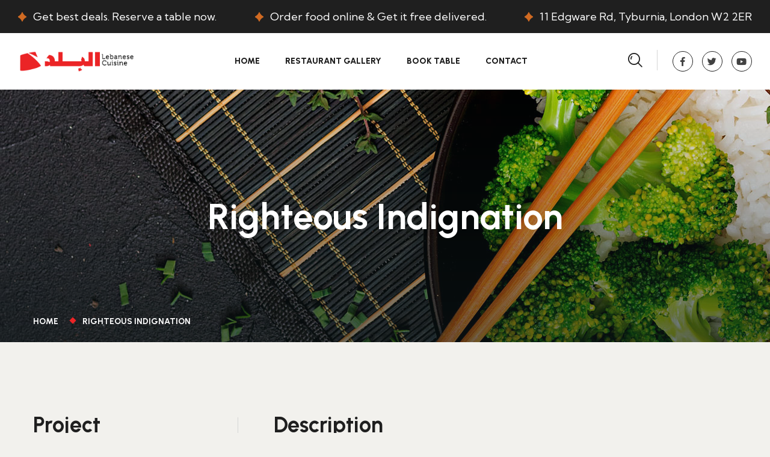

--- FILE ---
content_type: text/html; charset=UTF-8
request_url: https://albaladlondon.com/gallery/righteous-indignation-2/
body_size: 10831
content:
<!DOCTYPE html>
<html lang="en-US" class="no-js no-svg">
<head>
	<meta charset="UTF-8">
	    		<link rel="shortcut icon" href="https://albaladlondon.com/wp-content/uploads/2023/02/favicons.png" type="image/x-icon">
		<link rel="icon" href="https://albaladlondon.com/wp-content/uploads/2023/02/favicons.png" type="image/x-icon">
	    	<!-- responsive meta -->
	<meta name="viewport" content="width=device-width, initial-scale=1">
	<!-- For IE -->
    <meta http-equiv="X-UA-Compatible" content="IE=edge">
    <title>Righteous Indignation &#8211; AlBalad Restaurant</title>
<meta name='robots' content='max-image-preview:large' />
<link rel='dns-prefetch' href='//fonts.googleapis.com' />
<link rel="alternate" type="application/rss+xml" title="AlBalad Restaurant &raquo; Feed" href="https://albaladlondon.com/feed/" />
<link rel="alternate" type="application/rss+xml" title="AlBalad Restaurant &raquo; Comments Feed" href="https://albaladlondon.com/comments/feed/" />
<link rel="alternate" title="oEmbed (JSON)" type="application/json+oembed" href="https://albaladlondon.com/wp-json/oembed/1.0/embed?url=https%3A%2F%2Falbaladlondon.com%2Fgallery%2Frighteous-indignation-2%2F" />
<link rel="alternate" title="oEmbed (XML)" type="text/xml+oembed" href="https://albaladlondon.com/wp-json/oembed/1.0/embed?url=https%3A%2F%2Falbaladlondon.com%2Fgallery%2Frighteous-indignation-2%2F&#038;format=xml" />
<style id='wp-img-auto-sizes-contain-inline-css' type='text/css'>
img:is([sizes=auto i],[sizes^="auto," i]){contain-intrinsic-size:3000px 1500px}
/*# sourceURL=wp-img-auto-sizes-contain-inline-css */
</style>
<style id='wp-emoji-styles-inline-css' type='text/css'>

	img.wp-smiley, img.emoji {
		display: inline !important;
		border: none !important;
		box-shadow: none !important;
		height: 1em !important;
		width: 1em !important;
		margin: 0 0.07em !important;
		vertical-align: -0.1em !important;
		background: none !important;
		padding: 0 !important;
	}
/*# sourceURL=wp-emoji-styles-inline-css */
</style>
<link rel='stylesheet' id='wp-block-library-css' href='https://albaladlondon.com/wp-includes/css/dist/block-library/style.min.css?ver=6.9' type='text/css' media='all' />
<style id='global-styles-inline-css' type='text/css'>
:root{--wp--preset--aspect-ratio--square: 1;--wp--preset--aspect-ratio--4-3: 4/3;--wp--preset--aspect-ratio--3-4: 3/4;--wp--preset--aspect-ratio--3-2: 3/2;--wp--preset--aspect-ratio--2-3: 2/3;--wp--preset--aspect-ratio--16-9: 16/9;--wp--preset--aspect-ratio--9-16: 9/16;--wp--preset--color--black: #000000;--wp--preset--color--cyan-bluish-gray: #abb8c3;--wp--preset--color--white: #ffffff;--wp--preset--color--pale-pink: #f78da7;--wp--preset--color--vivid-red: #cf2e2e;--wp--preset--color--luminous-vivid-orange: #ff6900;--wp--preset--color--luminous-vivid-amber: #fcb900;--wp--preset--color--light-green-cyan: #7bdcb5;--wp--preset--color--vivid-green-cyan: #00d084;--wp--preset--color--pale-cyan-blue: #8ed1fc;--wp--preset--color--vivid-cyan-blue: #0693e3;--wp--preset--color--vivid-purple: #9b51e0;--wp--preset--color--strong-yellow: #f7bd00;--wp--preset--color--strong-white: #fff;--wp--preset--color--light-black: #242424;--wp--preset--color--very-light-gray: #797979;--wp--preset--color--very-dark-black: #000000;--wp--preset--gradient--vivid-cyan-blue-to-vivid-purple: linear-gradient(135deg,rgb(6,147,227) 0%,rgb(155,81,224) 100%);--wp--preset--gradient--light-green-cyan-to-vivid-green-cyan: linear-gradient(135deg,rgb(122,220,180) 0%,rgb(0,208,130) 100%);--wp--preset--gradient--luminous-vivid-amber-to-luminous-vivid-orange: linear-gradient(135deg,rgb(252,185,0) 0%,rgb(255,105,0) 100%);--wp--preset--gradient--luminous-vivid-orange-to-vivid-red: linear-gradient(135deg,rgb(255,105,0) 0%,rgb(207,46,46) 100%);--wp--preset--gradient--very-light-gray-to-cyan-bluish-gray: linear-gradient(135deg,rgb(238,238,238) 0%,rgb(169,184,195) 100%);--wp--preset--gradient--cool-to-warm-spectrum: linear-gradient(135deg,rgb(74,234,220) 0%,rgb(151,120,209) 20%,rgb(207,42,186) 40%,rgb(238,44,130) 60%,rgb(251,105,98) 80%,rgb(254,248,76) 100%);--wp--preset--gradient--blush-light-purple: linear-gradient(135deg,rgb(255,206,236) 0%,rgb(152,150,240) 100%);--wp--preset--gradient--blush-bordeaux: linear-gradient(135deg,rgb(254,205,165) 0%,rgb(254,45,45) 50%,rgb(107,0,62) 100%);--wp--preset--gradient--luminous-dusk: linear-gradient(135deg,rgb(255,203,112) 0%,rgb(199,81,192) 50%,rgb(65,88,208) 100%);--wp--preset--gradient--pale-ocean: linear-gradient(135deg,rgb(255,245,203) 0%,rgb(182,227,212) 50%,rgb(51,167,181) 100%);--wp--preset--gradient--electric-grass: linear-gradient(135deg,rgb(202,248,128) 0%,rgb(113,206,126) 100%);--wp--preset--gradient--midnight: linear-gradient(135deg,rgb(2,3,129) 0%,rgb(40,116,252) 100%);--wp--preset--font-size--small: 10px;--wp--preset--font-size--medium: 20px;--wp--preset--font-size--large: 24px;--wp--preset--font-size--x-large: 42px;--wp--preset--font-size--normal: 15px;--wp--preset--font-size--huge: 36px;--wp--preset--spacing--20: 0.44rem;--wp--preset--spacing--30: 0.67rem;--wp--preset--spacing--40: 1rem;--wp--preset--spacing--50: 1.5rem;--wp--preset--spacing--60: 2.25rem;--wp--preset--spacing--70: 3.38rem;--wp--preset--spacing--80: 5.06rem;--wp--preset--shadow--natural: 6px 6px 9px rgba(0, 0, 0, 0.2);--wp--preset--shadow--deep: 12px 12px 50px rgba(0, 0, 0, 0.4);--wp--preset--shadow--sharp: 6px 6px 0px rgba(0, 0, 0, 0.2);--wp--preset--shadow--outlined: 6px 6px 0px -3px rgb(255, 255, 255), 6px 6px rgb(0, 0, 0);--wp--preset--shadow--crisp: 6px 6px 0px rgb(0, 0, 0);}:where(.is-layout-flex){gap: 0.5em;}:where(.is-layout-grid){gap: 0.5em;}body .is-layout-flex{display: flex;}.is-layout-flex{flex-wrap: wrap;align-items: center;}.is-layout-flex > :is(*, div){margin: 0;}body .is-layout-grid{display: grid;}.is-layout-grid > :is(*, div){margin: 0;}:where(.wp-block-columns.is-layout-flex){gap: 2em;}:where(.wp-block-columns.is-layout-grid){gap: 2em;}:where(.wp-block-post-template.is-layout-flex){gap: 1.25em;}:where(.wp-block-post-template.is-layout-grid){gap: 1.25em;}.has-black-color{color: var(--wp--preset--color--black) !important;}.has-cyan-bluish-gray-color{color: var(--wp--preset--color--cyan-bluish-gray) !important;}.has-white-color{color: var(--wp--preset--color--white) !important;}.has-pale-pink-color{color: var(--wp--preset--color--pale-pink) !important;}.has-vivid-red-color{color: var(--wp--preset--color--vivid-red) !important;}.has-luminous-vivid-orange-color{color: var(--wp--preset--color--luminous-vivid-orange) !important;}.has-luminous-vivid-amber-color{color: var(--wp--preset--color--luminous-vivid-amber) !important;}.has-light-green-cyan-color{color: var(--wp--preset--color--light-green-cyan) !important;}.has-vivid-green-cyan-color{color: var(--wp--preset--color--vivid-green-cyan) !important;}.has-pale-cyan-blue-color{color: var(--wp--preset--color--pale-cyan-blue) !important;}.has-vivid-cyan-blue-color{color: var(--wp--preset--color--vivid-cyan-blue) !important;}.has-vivid-purple-color{color: var(--wp--preset--color--vivid-purple) !important;}.has-black-background-color{background-color: var(--wp--preset--color--black) !important;}.has-cyan-bluish-gray-background-color{background-color: var(--wp--preset--color--cyan-bluish-gray) !important;}.has-white-background-color{background-color: var(--wp--preset--color--white) !important;}.has-pale-pink-background-color{background-color: var(--wp--preset--color--pale-pink) !important;}.has-vivid-red-background-color{background-color: var(--wp--preset--color--vivid-red) !important;}.has-luminous-vivid-orange-background-color{background-color: var(--wp--preset--color--luminous-vivid-orange) !important;}.has-luminous-vivid-amber-background-color{background-color: var(--wp--preset--color--luminous-vivid-amber) !important;}.has-light-green-cyan-background-color{background-color: var(--wp--preset--color--light-green-cyan) !important;}.has-vivid-green-cyan-background-color{background-color: var(--wp--preset--color--vivid-green-cyan) !important;}.has-pale-cyan-blue-background-color{background-color: var(--wp--preset--color--pale-cyan-blue) !important;}.has-vivid-cyan-blue-background-color{background-color: var(--wp--preset--color--vivid-cyan-blue) !important;}.has-vivid-purple-background-color{background-color: var(--wp--preset--color--vivid-purple) !important;}.has-black-border-color{border-color: var(--wp--preset--color--black) !important;}.has-cyan-bluish-gray-border-color{border-color: var(--wp--preset--color--cyan-bluish-gray) !important;}.has-white-border-color{border-color: var(--wp--preset--color--white) !important;}.has-pale-pink-border-color{border-color: var(--wp--preset--color--pale-pink) !important;}.has-vivid-red-border-color{border-color: var(--wp--preset--color--vivid-red) !important;}.has-luminous-vivid-orange-border-color{border-color: var(--wp--preset--color--luminous-vivid-orange) !important;}.has-luminous-vivid-amber-border-color{border-color: var(--wp--preset--color--luminous-vivid-amber) !important;}.has-light-green-cyan-border-color{border-color: var(--wp--preset--color--light-green-cyan) !important;}.has-vivid-green-cyan-border-color{border-color: var(--wp--preset--color--vivid-green-cyan) !important;}.has-pale-cyan-blue-border-color{border-color: var(--wp--preset--color--pale-cyan-blue) !important;}.has-vivid-cyan-blue-border-color{border-color: var(--wp--preset--color--vivid-cyan-blue) !important;}.has-vivid-purple-border-color{border-color: var(--wp--preset--color--vivid-purple) !important;}.has-vivid-cyan-blue-to-vivid-purple-gradient-background{background: var(--wp--preset--gradient--vivid-cyan-blue-to-vivid-purple) !important;}.has-light-green-cyan-to-vivid-green-cyan-gradient-background{background: var(--wp--preset--gradient--light-green-cyan-to-vivid-green-cyan) !important;}.has-luminous-vivid-amber-to-luminous-vivid-orange-gradient-background{background: var(--wp--preset--gradient--luminous-vivid-amber-to-luminous-vivid-orange) !important;}.has-luminous-vivid-orange-to-vivid-red-gradient-background{background: var(--wp--preset--gradient--luminous-vivid-orange-to-vivid-red) !important;}.has-very-light-gray-to-cyan-bluish-gray-gradient-background{background: var(--wp--preset--gradient--very-light-gray-to-cyan-bluish-gray) !important;}.has-cool-to-warm-spectrum-gradient-background{background: var(--wp--preset--gradient--cool-to-warm-spectrum) !important;}.has-blush-light-purple-gradient-background{background: var(--wp--preset--gradient--blush-light-purple) !important;}.has-blush-bordeaux-gradient-background{background: var(--wp--preset--gradient--blush-bordeaux) !important;}.has-luminous-dusk-gradient-background{background: var(--wp--preset--gradient--luminous-dusk) !important;}.has-pale-ocean-gradient-background{background: var(--wp--preset--gradient--pale-ocean) !important;}.has-electric-grass-gradient-background{background: var(--wp--preset--gradient--electric-grass) !important;}.has-midnight-gradient-background{background: var(--wp--preset--gradient--midnight) !important;}.has-small-font-size{font-size: var(--wp--preset--font-size--small) !important;}.has-medium-font-size{font-size: var(--wp--preset--font-size--medium) !important;}.has-large-font-size{font-size: var(--wp--preset--font-size--large) !important;}.has-x-large-font-size{font-size: var(--wp--preset--font-size--x-large) !important;}
/*# sourceURL=global-styles-inline-css */
</style>

<style id='classic-theme-styles-inline-css' type='text/css'>
/*! This file is auto-generated */
.wp-block-button__link{color:#fff;background-color:#32373c;border-radius:9999px;box-shadow:none;text-decoration:none;padding:calc(.667em + 2px) calc(1.333em + 2px);font-size:1.125em}.wp-block-file__button{background:#32373c;color:#fff;text-decoration:none}
/*# sourceURL=/wp-includes/css/classic-themes.min.css */
</style>
<link rel='stylesheet' id='contact-form-7-css' href='https://albaladlondon.com/wp-content/plugins/contact-form-7/includes/css/styles.css?ver=5.7.4' type='text/css' media='all' />
<link rel='stylesheet' id='walcf7-datepicker-css-css' href='https://albaladlondon.com/wp-content/plugins/date-time-picker-for-contact-form-7/assets/css/jquery.datetimepicker.min.css?ver=1.0.0' type='text/css' media='all' />
<link rel='stylesheet' id='woocommerce-layout-css' href='https://albaladlondon.com/wp-content/plugins/woocommerce/assets/css/woocommerce-layout.css?ver=7.4.0' type='text/css' media='all' />
<link rel='stylesheet' id='woocommerce-smallscreen-css' href='https://albaladlondon.com/wp-content/plugins/woocommerce/assets/css/woocommerce-smallscreen.css?ver=7.4.0' type='text/css' media='only screen and (max-width: 768px)' />
<link rel='stylesheet' id='woocommerce-general-css' href='https://albaladlondon.com/wp-content/plugins/woocommerce/assets/css/woocommerce.css?ver=7.4.0' type='text/css' media='all' />
<style id='woocommerce-inline-inline-css' type='text/css'>
.woocommerce form .form-row .required { visibility: visible; }
/*# sourceURL=woocommerce-inline-inline-css */
</style>
<link rel='stylesheet' id='heritaste-minified-style-css' href='https://albaladlondon.com/wp-content/themes/heritaste/style.css?ver=6.9' type='text/css' media='all' />
<link rel='stylesheet' id='font-awesome-all-css' href='https://albaladlondon.com/wp-content/themes/heritaste/assets/css/font-awesome-all.css?ver=6.9' type='text/css' media='all' />
<link rel='stylesheet' id='flaticon-css' href='https://albaladlondon.com/wp-content/themes/heritaste/assets/css/flaticon.css?ver=6.9' type='text/css' media='all' />
<link rel='stylesheet' id='owl-css' href='https://albaladlondon.com/wp-content/themes/heritaste/assets/css/owl.css?ver=6.9' type='text/css' media='all' />
<link rel='stylesheet' id='bootstrap-css' href='https://albaladlondon.com/wp-content/themes/heritaste/assets/css/bootstrap.css?ver=6.9' type='text/css' media='all' />
<link rel='stylesheet' id='jquery-lightcase-css' href='https://albaladlondon.com/wp-content/themes/heritaste/assets/css/lightcase.css?ver=6.9' type='text/css' media='all' />
<link rel='stylesheet' id='animate-css' href='https://albaladlondon.com/wp-content/themes/heritaste/assets/css/animate.css?ver=6.9' type='text/css' media='all' />
<link rel='stylesheet' id='heritaste-color-css' href='https://albaladlondon.com/wp-content/themes/heritaste/assets/css/color.css?ver=6.9' type='text/css' media='all' />
<link rel='stylesheet' id='heritaste-nice-select-css' href='https://albaladlondon.com/wp-content/themes/heritaste/assets/css/nice-select.css?ver=6.9' type='text/css' media='all' />
<link rel='stylesheet' id='jquery-ui-css' href='https://albaladlondon.com/wp-content/themes/heritaste/assets/css/jquery-ui.css?ver=6.9' type='text/css' media='all' />
<link rel='stylesheet' id='timePicker-css' href='https://albaladlondon.com/wp-content/themes/heritaste/assets/css/timePicker.css?ver=6.9' type='text/css' media='all' />
<link rel='stylesheet' id='jquery-bootstrap-touchspin-css' href='https://albaladlondon.com/wp-content/themes/heritaste/assets/css/jquery.bootstrap-touchspin.css?ver=6.9' type='text/css' media='all' />
<link rel='stylesheet' id='heritaste-main-css' href='https://albaladlondon.com/wp-content/themes/heritaste-child/style.css?ver=6.9' type='text/css' media='all' />
<link rel='stylesheet' id='heritaste-main-style-css' href='https://albaladlondon.com/wp-content/themes/heritaste/assets/css/style.css?ver=6.9' type='text/css' media='all' />
<link rel='stylesheet' id='heritaste-custom-css' href='https://albaladlondon.com/wp-content/themes/heritaste/assets/css/custom.css?ver=6.9' type='text/css' media='all' />
<link rel='stylesheet' id='heritaste-woocommerce-css' href='https://albaladlondon.com/wp-content/themes/heritaste/assets/css/woocommerce.css?ver=6.9' type='text/css' media='all' />
<link rel='stylesheet' id='heritaste-responsive-css' href='https://albaladlondon.com/wp-content/themes/heritaste/assets/css/responsive.css?ver=6.9' type='text/css' media='all' />
<link rel='stylesheet' id='heritaste-theme-fonts-css' href='https://fonts.googleapis.com/css?family=Urbanist%3Aital%2Cwght%400%2C300%2C400%2C500%2C600%2C700%2C800%2C900%26display%3Dswap%7CKumbh+Sans%3Awght%400%2C200%2C300%2C400%2C500%2C600%2C700%2C800%2C900%26display%3Dswap%7CJust+Another+Hand%3Awght%400%2C200%2C300%2C400%2C500%2C600%2C700%2C800%2C900%26display%3Dswap&#038;subset=latin%2Clatin-ext' type='text/css' media='all' />
<script type="text/javascript" id="jquery-core-js-extra">
/* <![CDATA[ */
var heritaste_data = {"ajaxurl":"https://albaladlondon.com/wp-admin/admin-ajax.php","nonce":"95eca4f3d4"};
//# sourceURL=jquery-core-js-extra
/* ]]> */
</script>
<script type="text/javascript" src="https://albaladlondon.com/wp-includes/js/jquery/jquery.min.js?ver=3.7.1" id="jquery-core-js"></script>
<script type="text/javascript" src="https://albaladlondon.com/wp-includes/js/jquery/jquery-migrate.min.js?ver=3.4.1" id="jquery-migrate-js"></script>
<link rel="https://api.w.org/" href="https://albaladlondon.com/wp-json/" /><link rel="EditURI" type="application/rsd+xml" title="RSD" href="https://albaladlondon.com/xmlrpc.php?rsd" />
<meta name="generator" content="WordPress 6.9" />
<meta name="generator" content="WooCommerce 7.4.0" />
<link rel="canonical" href="https://albaladlondon.com/gallery/righteous-indignation-2/" />
<link rel='shortlink' href='https://albaladlondon.com/?p=843' />
	<noscript><style>.woocommerce-product-gallery{ opacity: 1 !important; }</style></noscript>
	<meta name="generator" content="Elementor 3.11.2; features: e_dom_optimization, e_optimized_assets_loading, e_optimized_css_loading, a11y_improvements, additional_custom_breakpoints; settings: css_print_method-external, google_font-enabled, font_display-swap">
<meta name="generator" content="Powered by Slider Revolution 6.6.8 - responsive, Mobile-Friendly Slider Plugin for WordPress with comfortable drag and drop interface." />
<script>function setREVStartSize(e){
			//window.requestAnimationFrame(function() {
				window.RSIW = window.RSIW===undefined ? window.innerWidth : window.RSIW;
				window.RSIH = window.RSIH===undefined ? window.innerHeight : window.RSIH;
				try {
					var pw = document.getElementById(e.c).parentNode.offsetWidth,
						newh;
					pw = pw===0 || isNaN(pw) || (e.l=="fullwidth" || e.layout=="fullwidth") ? window.RSIW : pw;
					e.tabw = e.tabw===undefined ? 0 : parseInt(e.tabw);
					e.thumbw = e.thumbw===undefined ? 0 : parseInt(e.thumbw);
					e.tabh = e.tabh===undefined ? 0 : parseInt(e.tabh);
					e.thumbh = e.thumbh===undefined ? 0 : parseInt(e.thumbh);
					e.tabhide = e.tabhide===undefined ? 0 : parseInt(e.tabhide);
					e.thumbhide = e.thumbhide===undefined ? 0 : parseInt(e.thumbhide);
					e.mh = e.mh===undefined || e.mh=="" || e.mh==="auto" ? 0 : parseInt(e.mh,0);
					if(e.layout==="fullscreen" || e.l==="fullscreen")
						newh = Math.max(e.mh,window.RSIH);
					else{
						e.gw = Array.isArray(e.gw) ? e.gw : [e.gw];
						for (var i in e.rl) if (e.gw[i]===undefined || e.gw[i]===0) e.gw[i] = e.gw[i-1];
						e.gh = e.el===undefined || e.el==="" || (Array.isArray(e.el) && e.el.length==0)? e.gh : e.el;
						e.gh = Array.isArray(e.gh) ? e.gh : [e.gh];
						for (var i in e.rl) if (e.gh[i]===undefined || e.gh[i]===0) e.gh[i] = e.gh[i-1];
											
						var nl = new Array(e.rl.length),
							ix = 0,
							sl;
						e.tabw = e.tabhide>=pw ? 0 : e.tabw;
						e.thumbw = e.thumbhide>=pw ? 0 : e.thumbw;
						e.tabh = e.tabhide>=pw ? 0 : e.tabh;
						e.thumbh = e.thumbhide>=pw ? 0 : e.thumbh;
						for (var i in e.rl) nl[i] = e.rl[i]<window.RSIW ? 0 : e.rl[i];
						sl = nl[0];
						for (var i in nl) if (sl>nl[i] && nl[i]>0) { sl = nl[i]; ix=i;}
						var m = pw>(e.gw[ix]+e.tabw+e.thumbw) ? 1 : (pw-(e.tabw+e.thumbw)) / (e.gw[ix]);
						newh =  (e.gh[ix] * m) + (e.tabh + e.thumbh);
					}
					var el = document.getElementById(e.c);
					if (el!==null && el) el.style.height = newh+"px";
					el = document.getElementById(e.c+"_wrapper");
					if (el!==null && el) {
						el.style.height = newh+"px";
						el.style.display = "block";
					}
				} catch(e){
					console.log("Failure at Presize of Slider:" + e)
				}
			//});
		  };</script>
<link rel='stylesheet' id='rs-plugin-settings-css' href='https://albaladlondon.com/wp-content/plugins/revslider/public/assets/css/rs6.css?ver=6.6.8' type='text/css' media='all' />
<style id='rs-plugin-settings-inline-css' type='text/css'>
#rs-demo-id {}
/*# sourceURL=rs-plugin-settings-inline-css */
</style>
</head>


<body data-rsssl=1 class="wp-singular gallery-template-default single single-gallery postid-843 wp-theme-heritaste wp-child-theme-heritaste-child theme-heritaste woocommerce-no-js menu-layer elementor-default elementor-kit-6"> 


 


<div class="boxed_wrapper">

	    <!-- preloader -->
    <div class="loader-wrap">
        <div class="preloader">
            <div class="preloader-close">x</div>
            <div id="handle-preloader" class="handle-preloader">
                <div class="layer layer-one"><span class="overlay"></span></div>
                <div class="layer layer-two"><span class="overlay"></span></div>        
                <div class="layer layer-three"><span class="overlay"></span></div> 
                <div class="animation-preloader">
                    <div class="spinner"></div>
                    <div class="txt-loading">
                        <span data-text-preloader="AL" class="letters-loading">
AL
</span>
<span data-text-preloader="B" class="letters-loading">
B
</span>
<span data-text-preloader="A" class="letters-loading">
A
</span>
<span data-text-preloader="L" class="letters-loading">
L
</span>
<span data-text-preloader="A" class="letters-loading">
A
</span>
<span data-text-preloader="D" class="letters-loading">
D
</span>
                    </div>
                </div>  
            </div>
        </div>
    </div>
    <!-- preloader end -->
		    <!--Search Popup-->
    <div id="search-popup" class="search-popup">
        <div class="popup-inner">
            <div class="upper-box clearfix">
                <figure class="logo-box pull-left"><a href="https://albaladlondon.com/" title="AlBalad Restaurant"><img src="https://albaladlondon.com/wp-content/uploads/2023/02/logo.png" alt="logo" style="" /></a></figure>
                <div class="close-search pull-right"><span class="far fa-times"></span></div>
            </div>
            <div class="overlay-layer"></div>
            <div class="auto-container">
                <div class="search-form">
                    
<form method="post" action="https://albaladlondon.com/">
    <div class="form-group">
        <fieldset>
            <input type="search" class="form-control" name="s" value="" placeholder="Type your keyword and hit" required >
            <button type="submit"><i class="far fa-search"></i></button>
        </fieldset>
    </div>
</form>                </div>
            </div>
        </div>
    </div>
	
    <!-- main header -->
    <header class="main-header">
                <!-- header-top -->
        <div class="header-top">
            <div class="top-inner">
                <div class="text"><p><img src="https://albaladlondon.com/wp-content/themes/heritaste/assets/images/icons/icon-1.png" alt="Awesome Image">Get best deals. Reserve a table now.</p></div>                <div class="text"><p><img src="https://albaladlondon.com/wp-content/themes/heritaste/assets/images/icons/icon-1.png" alt="Awesome Image"><a href="">Order food online &amp; Get it free delivered.</a></p></div>                <div class="text"><p><img src="https://albaladlondon.com/wp-content/themes/heritaste/assets/images/icons/icon-1.png" alt="Awesome Image">11 Edgware Rd, Tyburnia, London W2 2ER</p></div>            </div>
        </div>
                <!-- header-lower -->
        <div class="header-lower">
            <div class="outer-box">
                <div class="logo-box">
                    <figure class="logo"><a href="https://albaladlondon.com/" title="AlBalad Restaurant"><img src="https://albaladlondon.com/wp-content/uploads/2023/02/logo.png" alt="logo" style="" /></a></figure>
                </div>
                <div class="menu-area">
                    <!--Mobile Navigation Toggler-->
                    <div class="mobile-nav-toggler">
                        <i class="icon-bar"></i>
                        <i class="icon-bar"></i>
                        <i class="icon-bar"></i>
                    </div>
                    <nav class="main-menu navbar-expand-md navbar-light">
                        <div class="collapse navbar-collapse show clearfix" id="navbarSupportedContent">
                            <ul class="navigation clearfix">
                                <li id="menu-item-1734" class="menu-item menu-item-type-post_type menu-item-object-page menu-item-home menu-item-1734"><a title="Home" href="https://albaladlondon.com/" class="hvr-underline-from-left1" data-scroll data-options="easing: easeOutQuart">Home</a></li>
<li id="menu-item-1728" class="menu-item menu-item-type-post_type menu-item-object-page menu-item-1728"><a title="Restaurant Gallery" href="https://albaladlondon.com/restaurant-gallery/" class="hvr-underline-from-left1" data-scroll data-options="easing: easeOutQuart">Restaurant Gallery</a></li>
<li id="menu-item-1729" class="menu-item menu-item-type-post_type menu-item-object-page menu-item-1729"><a title="Book Table" href="https://albaladlondon.com/booknow/" class="hvr-underline-from-left1" data-scroll data-options="easing: easeOutQuart">Book Table</a></li>
<li id="menu-item-103" class="menu-item menu-item-type-post_type menu-item-object-page menu-item-103"><a title="Contact" href="https://albaladlondon.com/contact/" class="hvr-underline-from-left1" data-scroll data-options="easing: easeOutQuart">Contact</a></li>
 
                            </ul>
                        </div>
                    </nav>
                </div>
                <div class="menu-right">
                    <ul class="info">
                                                <li>
                            <div class="search-box-outer search-toggler">
                                <i class="flaticon-search"></i>
                            </div>
                        </li>
                                                                    </ul>
                    					<ul class="social-links">
													<li><a href="https://www.facebook.com" ><i class="fab fa-facebook-f"></i></a></li>
													<li><a href="https://www.twitter.com" ><i class="fab fa-twitter"></i></a></li>
													<li><a href="https://www.youtube.com" ><i class="fab fa-youtube"></i></a></li>
											</ul>
					                </div>
            </div>
        </div>

        <!--sticky Header-->
        <div class="sticky-header">
            <div class="outer-box">
                <div class="logo-box">
                    <figure class="logo"><a href="https://albaladlondon.com/" title="AlBalad Restaurant"><img src="https://albaladlondon.com/wp-content/uploads/2023/02/logo.png" alt="logo" style="" /></a></figure>
                </div>
                <div class="menu-area clearfix">
                    <nav class="main-menu clearfix">
                        <!--Keep This Empty / Menu will come through Javascript-->
                    </nav>
                </div>
                <div class="menu-right">
                    <ul class="info">
                                                <li>
                            <div class="search-box-outer search-toggler">
                                <i class="flaticon-search"></i>
                            </div>
                        </li>
                                                                    </ul>
                    					<ul class="social-links">
													<li><a href="https://www.facebook.com" ><i class="fab fa-facebook-f"></i></a></li>
													<li><a href="https://www.twitter.com" ><i class="fab fa-twitter"></i></a></li>
													<li><a href="https://www.youtube.com" ><i class="fab fa-youtube"></i></a></li>
											</ul>
					                </div>
            </div>
        </div>
    </header>
    <!-- main-header end -->

    <!-- Mobile Menu  -->
    <div class="mobile-menu">
        <div class="menu-backdrop"></div>
        <div class="close-btn"><i class="fas fa-times"></i></div>
        
        <nav class="menu-box">
            <div class="nav-logo"><a href="https://albaladlondon.com/" title="AlBalad Restaurant"><img src="https://albaladlondon.com/wp-content/uploads/2023/02/favicons.png" alt="logo" style="" /></a></div>
            <div class="menu-outer"><!--Here Menu Will Come Automatically Via Javascript / Same Menu as in Header--></div>
            <div class="contact-info">
                <h4>Contact Info</h4>                <ul>
                    <li>Chicago 12, Melbourne City, USA</li>                    <li><a href="tel:+88-01682648101">+88-01682648101</a></li>                    <li><a href="mailto:info@example.com">info@example.com</a></li>                </ul>
            </div>
            <div class="social-links">
                				<ul class="clearfix">
											<li><a href="https://www.facebook.com" ><span class="fab fa-facebook-f"></span></a></li>
											<li><a href="https://www.instagram.com" ><span class="fab fa-instagram"></span></a></li>
											<li><a href="https://www.pinterest.com" ><span class="fab fa-pinterest"></span></a></li>
											<li><a href="https://www.twitter.com" ><span class="fab fa-twitter"></span></a></li>
											<li><a href="https://www.youtube.com" ><span class="fab fa-youtube"></span></a></li>
									</ul>
				            </div>
        </nav>
    </div><!-- End Mobile Menu -->	
<!-- Page Title -->
<section class="page-title">
    <div class="bg-layer" style="background-image: url('https://fastwpdemo.com/newwp/heritaste/wp-content/uploads/2022/07/page-title.jpg');"></div>
    <div class="auto-container">
        <div class="content-box">
            <h1>Righteous Indignation</h1>
            <ul class="bread-crumb clearfix">
                <li class="breadcrumb-item"><a href="https://albaladlondon.com/">Home &nbsp;</a></li><li class="breadcrumb-item">Righteous Indignation</li>            </ul>
        </div>
    </div>
</section>
<!-- End Page Title -->


<!--
=====================================================
    Team Details
=====================================================
-->
<!-- gallery-details -->
<section class="gallery-details">
    <div class="auto-container">
        <div class="row clearfix">
            <div class="col-lg-4 col-md-12 col-sm-12 sidebar-side">
                <div class="project-sidebar">
                    <h2>Project Information</h2>
                    <ul class="info-list clearfix">
                        <li>
                            <h6>Client:</h6>
                            <p>The Sixmothers Group</p>
                        </li>
                        <li>
                            <h6>Chef Team:</h6>
                            <p>Bret Ke Danielle & Francine Floreani</p>
                        </li>
                        <li>
                            <h6>Event:</h6>
                            <p>New Product Launches</p>
                        </li>
                        <li>
                            <h6>Date:</h6>
                            <p>February 14, 2022</p>
                        </li>
                        <li>
                            <h6>Location:</h6>
                            <p>Philadelphia, United States</p>
                        </li>
                    </ul>
                    					<ul class="social-links clearfix">
													<li><a href="https://www.facebook.com" ><i class="fab fa-facebook-f"></i></a></li>
													<li><a href="https://www.twitter.com" ><i class="fab fa-twitter"></i></a></li>
													<li><a href="https://www.youtube.com" ><i class="fab fa-youtube"></i></a></li>
											</ul>
					                </div>
            </div>
            <div class="col-lg-8 col-md-12 col-sm-12 content-side">
                <div class="project-details-content">
                    <div class="text">
<h2>Description</h2>
<p>On the other hand, we denounce with righteous indignation and dislike men who are so beguiled and demoralized by the charms of pleasure of the moment, so blinded by desire, that they cannot trouble that are bound to ensue equal blame belongs Denounce with righteous indignation dislike men who are so beguiled and demoralized.</p>
<p>Indignation and dislike men who are so beguiled and demoralized by the charms of pleasure the moment Righteous indignation and dislike men who are so beguiled and demoralized by charms of the moment so blinded by desire, that they cannot foresee.</p>
</div>
<div class="image-box">
<figure class="image"><img fetchpriority="high" decoding="async" src="https://fastwpdemo.com/newwp/heritaste/wp-content/uploads/2022/07/gallery-57-300x195.jpg" alt="" width="300" height="195" class="alignnone size-medium wp-image-609" srcset="https://albaladlondon.com/wp-content/uploads/2022/07/gallery-57-300x195.jpg 300w, https://albaladlondon.com/wp-content/uploads/2022/07/gallery-57-768x499.jpg 768w, https://albaladlondon.com/wp-content/uploads/2022/07/gallery-57-355x230.jpg 355w, https://albaladlondon.com/wp-content/uploads/2022/07/gallery-57-600x390.jpg 600w, https://albaladlondon.com/wp-content/uploads/2022/07/gallery-57.jpg 770w" sizes="(max-width: 300px) 100vw, 300px" /></figure>
<figure class="image"><img decoding="async" src="https://fastwpdemo.com/newwp/heritaste/wp-content/uploads/2022/07/gallery-58-300x195.jpg" alt="" width="300" height="195" class="alignnone size-medium wp-image-610" srcset="https://albaladlondon.com/wp-content/uploads/2022/07/gallery-58-300x195.jpg 300w, https://albaladlondon.com/wp-content/uploads/2022/07/gallery-58-768x499.jpg 768w, https://albaladlondon.com/wp-content/uploads/2022/07/gallery-58-355x230.jpg 355w, https://albaladlondon.com/wp-content/uploads/2022/07/gallery-58-600x390.jpg 600w, https://albaladlondon.com/wp-content/uploads/2022/07/gallery-58.jpg 770w" sizes="(max-width: 300px) 100vw, 300px" /></figure>
<div class="row clearfix">
<div class="col-lg-6 col-md-6 col-sm-12 image-column">
<figure class="image"><img decoding="async" src="https://fastwpdemo.com/newwp/heritaste/wp-content/uploads/2022/07/gallery-59-222x300.jpg" alt="" width="222" height="300" class="alignnone size-medium wp-image-611" srcset="https://albaladlondon.com/wp-content/uploads/2022/07/gallery-59-222x300.jpg 222w, https://albaladlondon.com/wp-content/uploads/2022/07/gallery-59.jpg 370w" sizes="(max-width: 222px) 100vw, 222px" /></figure>
</div>
<div class="col-lg-6 col-md-6 col-sm-12 image-column">
<figure class="image"><img loading="lazy" decoding="async" src="https://fastwpdemo.com/newwp/heritaste/wp-content/uploads/2022/07/gallery-60-222x300.jpg" alt="" width="222" height="300" class="alignnone size-medium wp-image-612" srcset="https://albaladlondon.com/wp-content/uploads/2022/07/gallery-60-222x300.jpg 222w, https://albaladlondon.com/wp-content/uploads/2022/07/gallery-60.jpg 370w" sizes="auto, (max-width: 222px) 100vw, 222px" /></figure>
</div>
</div>
</div>
                </div>
            </div>
        </div>
    </div>
        <div class="project-nav-btn">
        <div class="auto-container">
            <div class="btn-inner">
                                <div class="single-btn prev-btn">
                    <a href="https://albaladlondon.com/gallery/dislike-men/"><i class="flaticon-left-chevron"></i><i class="flaticon-left-chevron"></i><span>Prev</span></a>
                </div>
                                
                                <div class="icon-box"><i class="flaticon-menu"></i></div>
                <div class="single-btn next-btn">
                    <a href="https://albaladlondon.com/gallery/beguiled-and-demoralized/"><span>Next</span><i class="flaticon-right-chevron"></i><i class="flaticon-right-chevron"></i></a>
                </div>
                            </div>
        </div>
    </div>
    </section>
<!-- gallery-details end -->



	<div class="clearfix"></div>

	    
    <!-- main-footer -->
    <section class="footer-style-three">
        <div class="footer-top">
            <div class="auto-container">
                <div class="top-inner">
                    					<ul class="social-links clearfix">
													<li><a href="https://www.facebook.com" ><span class="fab fa-facebook-f"></span></a></li>
													<li><a href="https://www.linkedin.com" ><span class="fab fa-linkedin"></span></a></li>
													<li><a href="https://www.pinterest.com" ><span class="fab fa-pinterest"></span></a></li>
													<li><a href="https://www.twitter.com" ><span class="fab fa-twitter"></span></a></li>
													<li><a href="https://www.youtube.com" ><span class="fab fa-youtube"></span></a></li>
											 </ul>
					                    <figure class="footer-logo"><a href="https://albaladlondon.com/"><img src="https://albaladlondon.com/wp-content/uploads/2023/02/logo.png" alt="Awesome Image"></a></figure>
                                        <div class="copyright">
                        <h5>Copyright &copy; 2022 <a href="#">ALBALAD LONDON</a>.</h5>
                    </div>
                                    </div>
            </div>
        </div>
                <div class="widget-section centred">
            <div class="auto-container">
                <div class="row clearfix">
                    <div class="col-lg-3 col-md-6 col-sm-12 footer-column"><div id="heritaste_contact_v3-11" class="footer-widget widget_heritaste_contact_v3">      		
            <div class="location-widget">
            	                <div class="icon-box"><i class="flaticon-pin"></i></div>
                				<div class="widget-title"><h3>Address</h3></div>                <div class="widget-content">
                    <ul class="info-list clearfix">
                        <li>11 Edgware Rd, Tyburnia,  London W2 2ER
<br />
60 Edgware Road, London W2 2EH</li>                                            </ul>
                                        <div class="link"><a href="https://www.google.com/maps/place/Al+Balad+Restaurant/@51.5140868,-0.1617112,17z/data=!3m1!4b1!4m6!3m5!1s0x487605e9f273f449:0x80a12e4d79267dd0!8m2!3d51.5140868!4d-0.1617112!16s%2Fg%2F11tc71bzcs?hl=en-GB">Directions</a></div>
                                    </div>
            </div>
            
        </div></div><div class="col-lg-3 col-md-6 col-sm-12 footer-column"><div id="heritaste_contact_v3-12" class="footer-widget widget_heritaste_contact_v3">      		
            <div class="location-widget">
            	                <div class="icon-box"><i class="flaticon-telephone"></i></div>
                				<div class="widget-title"><h3>Phone Number</h3></div>                <div class="widget-content">
                    <ul class="info-list clearfix">
                        <li><br />+442035385096
<br /></li>                                            </ul>
                                        <div class="link"><a href="">Call us</a></div>
                                    </div>
            </div>
            
        </div></div><div class="col-lg-3 col-md-6 col-sm-12 footer-column"><div id="heritaste_contact_v3-13" class="footer-widget widget_heritaste_contact_v3">      		
            <div class="location-widget">
            	                <div class="icon-box"><i class="flaticon-desk-bell"></i></div>
                				<div class="widget-title"><h3>Opening</h3></div>                <div class="widget-content">
                    <ul class="info-list clearfix">
                        <li><br />09:00 am – 01:00 am<br /></li>                                            </ul>
                                        <div class="link"><a href="/booknow">Book Now</a></div>
                                    </div>
            </div>
            
        </div></div><div class="col-lg-3 col-md-6 col-sm-12 footer-column"><div id="heritaste_contact_v3-14" class="footer-widget widget_heritaste_contact_v3">      		
            <div class="location-widget">
            	                <div class="icon-box"><i class="flaticon-mail"></i></div>
                				<div class="widget-title"><h3>E-Mail</h3></div>                <div class="widget-content">
                    <ul class="info-list clearfix">
                        <li><br />contact@albaladlondon.com
<br /></li>                                            </ul>
                                        <div class="link"><a href="mailto:contact@albaladlondon.com">Send Mail</a></div>
                                    </div>
            </div>
            
        </div></div>                </div>
            </div>
        </div>
                <div class="footer-menu centred">
            <div class="auto-container">
                <ul class="menu-list">
                     
                </ul>
            </div>
        </div>
        <div class="footer-bottom">
            <div class="auto-container">
                <div class="bottom-inner">
                                        <ul class="footer-nav">
                        Designed by <li><a href="https://stackdeans.com"> Stackdeans</a></li>                    </ul>
                                                            <ul class="card-list">
                        <li><a href="#"><i class="flaticon-symbols"></i></a></li>
<li><a href="#"><i class="flaticon-tool"></i></a></li>
<li><a href="#"><i class="flaticon-money"></i></a></li>
<li><a href="#"><i class="flaticon-symbol"></i></a></li>
<li><a href="#"><i class="flaticon-symbols-1"></i></a></li>                    </ul>
                                    </div>
            </div>
        </div>
    </section>
    <!-- main-footer end -->
	<!--Scroll to top-->
    <div class="scroll-to-top">
        <div>
            <div class="scroll-top-inner">
                <div class="scroll-bar">
                    <div class="bar-inner"></div>
                </div>
                <div class="scroll-bar-text">Go To Top</div>
            </div>
        </div>
    </div>
    <!-- Scroll to top end -->

</div>
<!--End Page Wrapper-->


		<script>
			window.RS_MODULES = window.RS_MODULES || {};
			window.RS_MODULES.modules = window.RS_MODULES.modules || {};
			window.RS_MODULES.waiting = window.RS_MODULES.waiting || [];
			window.RS_MODULES.defered = true;
			window.RS_MODULES.moduleWaiting = window.RS_MODULES.moduleWaiting || {};
			window.RS_MODULES.type = 'compiled';
		</script>
		<script type="speculationrules">
{"prefetch":[{"source":"document","where":{"and":[{"href_matches":"/*"},{"not":{"href_matches":["/wp-*.php","/wp-admin/*","/wp-content/uploads/*","/wp-content/*","/wp-content/plugins/*","/wp-content/themes/heritaste-child/*","/wp-content/themes/heritaste/*","/*\\?(.+)"]}},{"not":{"selector_matches":"a[rel~=\"nofollow\"]"}},{"not":{"selector_matches":".no-prefetch, .no-prefetch a"}}]},"eagerness":"conservative"}]}
</script>
	<script type="text/javascript">
		(function () {
			var c = document.body.className;
			c = c.replace(/woocommerce-no-js/, 'woocommerce-js');
			document.body.className = c;
		})();
	</script>
	<script type="text/javascript" src="https://albaladlondon.com/wp-content/plugins/contact-form-7/includes/swv/js/index.js?ver=5.7.4" id="swv-js"></script>
<script type="text/javascript" id="contact-form-7-js-extra">
/* <![CDATA[ */
var wpcf7 = {"api":{"root":"https://albaladlondon.com/wp-json/","namespace":"contact-form-7/v1"}};
//# sourceURL=contact-form-7-js-extra
/* ]]> */
</script>
<script type="text/javascript" src="https://albaladlondon.com/wp-content/plugins/contact-form-7/includes/js/index.js?ver=5.7.4" id="contact-form-7-js"></script>
<script type="text/javascript" src="https://albaladlondon.com/wp-content/plugins/date-time-picker-for-contact-form-7/assets/js/jquery.datetimepicker.full.min.js?ver=6.9" id="walcf7-datepicker-js-js"></script>
<script type="text/javascript" src="https://albaladlondon.com/wp-content/plugins/date-time-picker-for-contact-form-7/assets/js/datetimepicker.js?ver=1.0.0" id="walcf7-datepicker-js"></script>
<script type="text/javascript" src="https://albaladlondon.com/wp-content/plugins/revslider/public/assets/js/rbtools.min.js?ver=6.6.8" defer async id="tp-tools-js"></script>
<script type="text/javascript" src="https://albaladlondon.com/wp-content/plugins/revslider/public/assets/js/rs6.min.js?ver=6.6.8" defer async id="revmin-js"></script>
<script type="text/javascript" src="https://albaladlondon.com/wp-content/plugins/woocommerce/assets/js/jquery-blockui/jquery.blockUI.min.js?ver=2.7.0-wc.7.4.0" id="jquery-blockui-js"></script>
<script type="text/javascript" id="wc-add-to-cart-js-extra">
/* <![CDATA[ */
var wc_add_to_cart_params = {"ajax_url":"/wp-admin/admin-ajax.php","wc_ajax_url":"/?wc-ajax=%%endpoint%%","i18n_view_cart":"View cart","cart_url":"https://albaladlondon.com/cart/","is_cart":"","cart_redirect_after_add":"no"};
//# sourceURL=wc-add-to-cart-js-extra
/* ]]> */
</script>
<script type="text/javascript" src="https://albaladlondon.com/wp-content/plugins/woocommerce/assets/js/frontend/add-to-cart.min.js?ver=7.4.0" id="wc-add-to-cart-js"></script>
<script type="text/javascript" src="https://albaladlondon.com/wp-content/plugins/woocommerce/assets/js/js-cookie/js.cookie.min.js?ver=2.1.4-wc.7.4.0" id="js-cookie-js"></script>
<script type="text/javascript" id="woocommerce-js-extra">
/* <![CDATA[ */
var woocommerce_params = {"ajax_url":"/wp-admin/admin-ajax.php","wc_ajax_url":"/?wc-ajax=%%endpoint%%"};
//# sourceURL=woocommerce-js-extra
/* ]]> */
</script>
<script type="text/javascript" src="https://albaladlondon.com/wp-content/plugins/woocommerce/assets/js/frontend/woocommerce.min.js?ver=7.4.0" id="woocommerce-js"></script>
<script type="text/javascript" id="wc-cart-fragments-js-extra">
/* <![CDATA[ */
var wc_cart_fragments_params = {"ajax_url":"/wp-admin/admin-ajax.php","wc_ajax_url":"/?wc-ajax=%%endpoint%%","cart_hash_key":"wc_cart_hash_6ad6ffd56ba16577181b04c0d646a51e","fragment_name":"wc_fragments_6ad6ffd56ba16577181b04c0d646a51e","request_timeout":"5000"};
//# sourceURL=wc-cart-fragments-js-extra
/* ]]> */
</script>
<script type="text/javascript" src="https://albaladlondon.com/wp-content/plugins/woocommerce/assets/js/frontend/cart-fragments.min.js?ver=7.4.0" id="wc-cart-fragments-js"></script>
<script type="text/javascript" src="https://albaladlondon.com/wp-includes/js/jquery/ui/core.min.js?ver=1.13.3" id="jquery-ui-core-js"></script>
<script type="text/javascript" src="https://albaladlondon.com/wp-content/themes/heritaste/assets/js/popper.min.js?ver=2.1.2" id="popper-js"></script>
<script type="text/javascript" src="https://albaladlondon.com/wp-content/themes/heritaste/assets/js/bootstrap.min.js?ver=2.1.2" id="bootstrap-js"></script>
<script type="text/javascript" src="https://albaladlondon.com/wp-content/themes/heritaste/assets/js/owl.js?ver=2.1.2" id="owl-js"></script>
<script type="text/javascript" src="https://albaladlondon.com/wp-content/themes/heritaste/assets/js/wow.js?ver=2.1.2" id="wow-js"></script>
<script type="text/javascript" src="https://albaladlondon.com/wp-content/themes/heritaste/assets/js/lightcase.js?ver=2.1.2" id="jquery-lightcase-js"></script>
<script type="text/javascript" src="https://albaladlondon.com/wp-content/themes/heritaste/assets/js/appear.js?ver=2.1.2" id="appear-js"></script>
<script type="text/javascript" src="https://albaladlondon.com/wp-content/themes/heritaste/assets/js/scrollbar.js?ver=2.1.2" id="scrollbar-js"></script>
<script type="text/javascript" src="https://albaladlondon.com/wp-content/themes/heritaste/assets/js/mixitup.js?ver=2.1.2" id="mixitup-js"></script>
<script type="text/javascript" src="https://albaladlondon.com/wp-content/themes/heritaste/assets/js/isotope.js?ver=2.1.2" id="isotope-js"></script>
<script type="text/javascript" src="https://albaladlondon.com/wp-content/themes/heritaste/assets/js/jquery.nice-select.min.js?ver=2.1.2" id="heritaste-nice-select-js"></script>
<script type="text/javascript" src="https://albaladlondon.com/wp-content/themes/heritaste/assets/js/nav-tool.js?ver=2.1.2" id="nav-tool-js"></script>
<script type="text/javascript" src="https://albaladlondon.com/wp-content/themes/heritaste/assets/js/plugins.js?ver=2.1.2" id="heritaste-plugins-js"></script>
<script type="text/javascript" src="https://albaladlondon.com/wp-content/themes/heritaste/assets/js/TweenMax.min.js?ver=2.1.2" id="TweenMax-js"></script>
<script type="text/javascript" src="https://albaladlondon.com/wp-content/themes/heritaste/assets/js/jquery.lettering.min.js?ver=2.1.2" id="jquery-lettering-js"></script>
<script type="text/javascript" src="https://albaladlondon.com/wp-content/themes/heritaste/assets/js/jquery.circleType.js?ver=2.1.2" id="jquery-circleType-js"></script>
<script type="text/javascript" src="https://albaladlondon.com/wp-content/themes/heritaste/assets/js/jquery-ui.js?ver=2.1.2" id="jquery-ui-js"></script>
<script type="text/javascript" src="https://albaladlondon.com/wp-content/themes/heritaste/assets/js/timePicker.js?ver=2.1.2" id="timePicker-js"></script>
<script type="text/javascript" src="https://albaladlondon.com/wp-content/themes/heritaste/assets/js/countdown.js?ver=2.1.2" id="countdown-js"></script>
<script type="text/javascript" src="https://albaladlondon.com/wp-content/themes/heritaste/assets/js/text_animation.js?ver=2.1.2" id="text-animation-js"></script>
<script type="text/javascript" src="https://albaladlondon.com/wp-content/themes/heritaste/assets/js/text_plugins.js?ver=2.1.2" id="text-plugins-js"></script>
<script type="text/javascript" src="https://albaladlondon.com/wp-content/themes/heritaste/assets/js/script.js?ver=6.9" id="heritaste-main-script-js"></script>
<script type="text/javascript" src="https://albaladlondon.com/wp-includes/js/comment-reply.min.js?ver=6.9" id="comment-reply-js" async="async" data-wp-strategy="async" fetchpriority="low"></script>
<script type="text/javascript" id="cf7cw_script-js-extra">
/* <![CDATA[ */
var myAjax = {"ajaxurl":"https://albaladlondon.com/wp-admin/admin-ajax.php"};
//# sourceURL=cf7cw_script-js-extra
/* ]]> */
</script>
<script type="text/javascript" src="https://albaladlondon.com/wp-content/plugins/connect-contact-form-7-to-social-apps/assets/js/cf7cw-front-script.js?ver=1.7" id="cf7cw_script-js"></script>
<script id="wp-emoji-settings" type="application/json">
{"baseUrl":"https://s.w.org/images/core/emoji/17.0.2/72x72/","ext":".png","svgUrl":"https://s.w.org/images/core/emoji/17.0.2/svg/","svgExt":".svg","source":{"concatemoji":"https://albaladlondon.com/wp-includes/js/wp-emoji-release.min.js?ver=6.9"}}
</script>
<script type="module">
/* <![CDATA[ */
/*! This file is auto-generated */
const a=JSON.parse(document.getElementById("wp-emoji-settings").textContent),o=(window._wpemojiSettings=a,"wpEmojiSettingsSupports"),s=["flag","emoji"];function i(e){try{var t={supportTests:e,timestamp:(new Date).valueOf()};sessionStorage.setItem(o,JSON.stringify(t))}catch(e){}}function c(e,t,n){e.clearRect(0,0,e.canvas.width,e.canvas.height),e.fillText(t,0,0);t=new Uint32Array(e.getImageData(0,0,e.canvas.width,e.canvas.height).data);e.clearRect(0,0,e.canvas.width,e.canvas.height),e.fillText(n,0,0);const a=new Uint32Array(e.getImageData(0,0,e.canvas.width,e.canvas.height).data);return t.every((e,t)=>e===a[t])}function p(e,t){e.clearRect(0,0,e.canvas.width,e.canvas.height),e.fillText(t,0,0);var n=e.getImageData(16,16,1,1);for(let e=0;e<n.data.length;e++)if(0!==n.data[e])return!1;return!0}function u(e,t,n,a){switch(t){case"flag":return n(e,"\ud83c\udff3\ufe0f\u200d\u26a7\ufe0f","\ud83c\udff3\ufe0f\u200b\u26a7\ufe0f")?!1:!n(e,"\ud83c\udde8\ud83c\uddf6","\ud83c\udde8\u200b\ud83c\uddf6")&&!n(e,"\ud83c\udff4\udb40\udc67\udb40\udc62\udb40\udc65\udb40\udc6e\udb40\udc67\udb40\udc7f","\ud83c\udff4\u200b\udb40\udc67\u200b\udb40\udc62\u200b\udb40\udc65\u200b\udb40\udc6e\u200b\udb40\udc67\u200b\udb40\udc7f");case"emoji":return!a(e,"\ud83e\u1fac8")}return!1}function f(e,t,n,a){let r;const o=(r="undefined"!=typeof WorkerGlobalScope&&self instanceof WorkerGlobalScope?new OffscreenCanvas(300,150):document.createElement("canvas")).getContext("2d",{willReadFrequently:!0}),s=(o.textBaseline="top",o.font="600 32px Arial",{});return e.forEach(e=>{s[e]=t(o,e,n,a)}),s}function r(e){var t=document.createElement("script");t.src=e,t.defer=!0,document.head.appendChild(t)}a.supports={everything:!0,everythingExceptFlag:!0},new Promise(t=>{let n=function(){try{var e=JSON.parse(sessionStorage.getItem(o));if("object"==typeof e&&"number"==typeof e.timestamp&&(new Date).valueOf()<e.timestamp+604800&&"object"==typeof e.supportTests)return e.supportTests}catch(e){}return null}();if(!n){if("undefined"!=typeof Worker&&"undefined"!=typeof OffscreenCanvas&&"undefined"!=typeof URL&&URL.createObjectURL&&"undefined"!=typeof Blob)try{var e="postMessage("+f.toString()+"("+[JSON.stringify(s),u.toString(),c.toString(),p.toString()].join(",")+"));",a=new Blob([e],{type:"text/javascript"});const r=new Worker(URL.createObjectURL(a),{name:"wpTestEmojiSupports"});return void(r.onmessage=e=>{i(n=e.data),r.terminate(),t(n)})}catch(e){}i(n=f(s,u,c,p))}t(n)}).then(e=>{for(const n in e)a.supports[n]=e[n],a.supports.everything=a.supports.everything&&a.supports[n],"flag"!==n&&(a.supports.everythingExceptFlag=a.supports.everythingExceptFlag&&a.supports[n]);var t;a.supports.everythingExceptFlag=a.supports.everythingExceptFlag&&!a.supports.flag,a.supports.everything||((t=a.source||{}).concatemoji?r(t.concatemoji):t.wpemoji&&t.twemoji&&(r(t.twemoji),r(t.wpemoji)))});
//# sourceURL=https://albaladlondon.com/wp-includes/js/wp-emoji-loader.min.js
/* ]]> */
</script>
</body>
</html>


--- FILE ---
content_type: text/css
request_url: https://albaladlondon.com/wp-content/themes/heritaste/assets/css/color.css?ver=6.9
body_size: 4056
content:
/* template-color */

.preloader-close{
	color: #121113;
}

.scroll-to-top .scroll-bar-text{
	color: #ec2426;
}

.main-menu .navigation > li.current > a,
.main-menu .navigation > li:hover > a{
	color: #ec2426;
}

.main-menu .navigation > li > ul > li > a:before{
	background: #ec2426;
}

.main-menu .navigation > li > ul > li > a:hover{
	color: #ec2426;
}

.main-menu .navigation > li > ul > li > ul > li > a:before{
	background: #ec2426;
}

.main-menu .navigation > li > ul > li > ul > li > a:hover{
	color: #ec2426;
}

.main-header .menu-right .info li:hover{
	color: #ec2426;
}

.main-header .menu-right .info li a:hover{
	color: #ec2426;
}

.main-header .menu-right .social-links li a:hover{
	background: #ec2426;
	border-color: #ec2426;
}

.banner-section .owl-theme .owl-nav button:hover{
	border-color: #ec2426;
}

.banner-section .owl-theme .owl-nav button:hover:before{
	color: #ec2426 !important;
}

.banner-section .owl-theme .owl-nav button:hover:after{
	border-color: #ec2426;
}

.open-hours{
	background: #ec2426;
}

.sec-title .sub-title{
	color: #ec2426;
}

.welcome-block-one .inner-box .rating li .star{
	background: #ec2426;
}

.welcome-block-one .inner-box h3 a:hover{
	color: #ec2426;
}

.theme-btn-one span:before{
	color: #ec2426;
}

.theme-btn-one:hover{
	background: #ec2426;
}

.theme-btn-one:before{
	border: 1px solid #ec2426;
}

.image-block-one .image-box .text-box:before{
	border: 2px solid #ec2426;
}

.image-block-one .image-box .text-box .curved-circle{
	color: #ec2426;
}

.image-block-one .image-box .text-box .curved-circle-2{
	color: #ec2426;
}

.image-block-one .image-box .text-box .text h2{
	color: #ec2426;
}

.content-block-one .content-box .inner-box .single-item .icon-box{
	background: #ec2426;
	border: 1px solid #ec2426;
}

.content-block-one .content-box .inner-box .single-item:hover .icon-box{
	color: #ec2426;
}

.highlights-block-one .inner-box .count-text{
	color: #ec2426;
}

.highlights-block-one .inner-box .icon-box{
	color: #ec2426;
}

.highlights-block-one .inner-box h3 a:hover{
	color: #ec2426;
}

.menu-section .tab-btns .p-tab-btn.active-btn h5{
	color: #ec2426;
}

.menu-block-one .inner-box .price h5{
	color: #ec2426;
}

.menu-block-one .inner-box h3 a:hover{
	color: #ec2426;
}

.p-tabs-content .content-inner .lower-content a{
	color: #ec2426;
	border-bottom: 2px solid #ec2426;
}

.nav-style-one .owl-nav button:hover{
	border-color: #ec2426;
}

.nav-style-one .owl-nav button:hover:before{
	color: #ec2426 !important;
}

.nav-style-one .owl-nav button:hover:after{
	border-color: #ec2426;
}

.p-tabs-content .owl-dots button:before{
	color: #ec2426;
}

.p-tabs-content .owl-dots::after{
	color: #ec2426;
}

.p-tabs-content .owl-dots button.active:after{
	color: #ec2426;
}

.funfact-block-one .inner-box .icon-box{
	color: #ec2426;
}

.funfact-block-one .inner-box .count-outer{
	color: #ec2426;
}

.funfact-section .funfact-inner:before{
	background: #ec2426;
}

.funfact-section .video-inner:before{
	background: #ec2426;
}

.funfact-section .video-inner .video-btn a{
	background: #ec2426;
}

.funfact-section .facilities-inner .inner-box .single-item .icon-box{
	color: #ec2426;
}

.recommendations-block-one .inner-box .image-box .price{
	background: #ec2426;
}

.recommendations-block-one .inner-box .image-box:before{
	border: 1px solid #ec2426;
}

.recommendations-block-one .inner-box h6{
	color: #ec2426;
}

.recommendations-block-one .inner-box h3 a:hover{
	color: #ec2426;
}

.theme-btn-two{
	background: #ec2426;
}

.booking-section .deal-box .inner-box:before{
	background: #ec2426;
}

.booking-section .inner-box h6{
	color: #ec2426;
}

.booking-section .inner-box .offer-box h3{
	color: #ec2426;
}

.booking-section .inner-box .link a{
	color: #ec2426;
}

.booking-section .inner-box .link a:hover{
	background: #ec2426;
}

.booking-section .form-inner .form-group input:focus{
	border-color: #ec2426 !important;
}

.booking-section .form-inner .form-group .theme-btn-two:hover{
	color: #ec2426 !important;
}

.image-block-two .image-box .location-box .icon{
	background: #ec2426;
}

.content-block-two .content-box .download-list li a{
	background: #ec2426;
}

.testimonial-block-one .inner-box .rating li{
	color: #ec2426;
}

.testimonial-block-one .inner-box .designation{
	color: #ec2426;
}

.news-block-one .inner-box .image-box .category a:hover{
	background: #ec2426;
}

.news-block-one .inner-box .post-info li{
	color: #ec2426;
}

.news-block-one .inner-box .post-info li a:hover{
	color: #ec2426;
}

.news-block-one .inner-box .post-info:before{
	background: #ec2426;
}

.news-block-one .inner-box .lower-content h3 a:hover{
	color: #ec2426;
}

.main-footer .links-widget .links-list li a:hover{
	color: #ec2426;
}

.main-footer .links-widget .links-list li a:before{
	background: #ec2426;
}

.main-footer .logo-widget h6{
	color: #ec2426;
}

.main-footer .logo-widget .other-links li a:hover{
	background: #ec2426;
	border-color: #ec2426;
}

.main-footer .contact-widget .inner .single-item h6{
	color: #ec2426;
}

.main-footer .contact-widget .inner .single-item p a:hover{
	color: #ec2426;
}

.main-footer .contact-widget .social-links li a:hover{
	background: #ec2426;
	border-color: #ec2426;
}

.footer-bottom .bottom-inner a:hover{
	color: #ec2426;
}


/** home-2 **/

.header-style-two .main-menu .navigation > li.current > a, 
.header-style-two .main-menu .navigation > li:hover > a{
	color: #d7ae5a !important;
}

.header-style-two .menu-right .info li:hover,
.header-style-two .menu-right .info li a:hover{
	color: #d7ae5a !important;
}

.header-style-two .menu-right .social-links li a:hover{
	background: #d7ae5a;
	border-color: #d7ae5a;
}

.header-style-two .main-menu .navigation > li > ul > li > a:hover{
	color: #d7ae5a;
}

.header-style-two .main-menu .navigation > li > ul > li > a:before{
	background: #d7ae5a;
}

.header-style-two .main-menu .navigation > li > ul > li > ul > li > a:hover{
	color: #d7ae5a;
}

.header-style-two .main-menu .navigation > li > ul > li > ul > li > a:before{
	background: #d7ae5a;
}

.banner-style-two .banner-carousel .content-box .special-text{
	color: #d7ae5a;
}

.home_2 .theme-btn-two{
	background: #d7ae5a;
}

.banner-style-two .banner-carousel .content-box h2 span{
	color: #d7ae5a;
}

.banner-style-two .banner-carousel .content-box h2 span:before{
	background: #d7ae5a;
}

.banner-style-two .owl-dots button.active:before{
	color: #d7ae5a;
}

.banner-style-two .owl-theme .owl-dots .owl-dot.active span{
	background: #d7ae5a;
}

.banner-style-two .owl-dots button.active:after{
	color: #d7ae5a;
}

.home_2 .open-hours{
	background: #d7ae5a;
}

.home_2 .sec-title .sub-title{
	color: #d7ae5a;
}

.content-block-three .content-box .text h5{
	color: #d7ae5a;
}

.content-block-three .content-box .list-item li i{
	color: #d7ae5a;
}

.content-block-three .content-box .author-box h6{
	color: #d7ae5a;
}

.home_2 .theme-btn-one:before{
	border: 1px solid #d7ae5a;
}

.home_2 .theme-btn-one span:before{
	color: #d7ae5a;
}

.home_2 .theme-btn-one:hover{
	background: #d7ae5a;
}

.home_2 .service-block-one .inner-box .icon-box{
	background: #d7ae5a;
}

.home_2 .service-block-one .inner-box h3 a:hover{
	color: #d7ae5a;
}

.home_2 .service-block-one .inner-box:hover .btn-box .theme-btn-one{
	background: #d7ae5a;
}

.sec-title .icon-box .icon{
	background: #d7ae5a;
}

.booking-style-two .lower-box:before{
	background: #d7ae5a;
}

.booking-style-two .lower-box:after{
	background: #d7ae5a;
}

.booking-style-two .form-inner .form-group .icon{
	color: #d7ae5a;
}

.home_2 .funfact-block-one .inner-box .count-outer{
	color: #d7ae5a;
}

.home_2 .menu-style-two .tabs-box{
	border: 1px solid #d7ae5a;
}

.home_2 .menu-style-two .tabs-box:before{
	background: #d7ae5a;
}

.home_2 .menu-style-two .tabs-box:after{
	background: #d7ae5a;
}

.home_2 .menu-style-two .tab-btn-box{
	border-bottom: 1px solid #d7ae5a;
}

.home_2 .menu-style-two .tab-btns li{
	border-right: 1px solid #d7ae5a;
}

.home_2 .menu-style-two .tab-btns li.active-btn h6{
	color: #d7ae5a;
}

.home_2 .menu-style-two .content-box .single-item h3 a:hover{
	color: #d7ae5a;
}

.home_2 .menu-style-two .content-box .single-item h5{
	color: #d7ae5a;
}

.home_2 .menu-style-two .content-box .link a{
	border-bottom: 2px solid #d7ae5a;
}

.home_2 .menu-style-two .content-box .link a:hover{
	color: #d7ae5a;
}

.home_2 .menu-style-two .inner-box h5{
	border-top: 1px solid #d7ae5a;
	border-bottom: 1px solid #d7ae5a;
}

.home_2 .menu-style-two .inner-box .discount-box{
	background: #d7ae5a;
}

.home_2 .team-block-one .inner-box .image-box .social-links li a:hover{
	background: #d7ae5a;
}

.home_2 .team-block-one .inner-box .content-box h3 a:hover{
	color: #d7ae5a !important;
}

.home_2 .team-block-one .inner-box .content-box .designation{
	color: #d7ae5a;
}

.home_2 .team-block-one .inner-box .content-box .video-btn a i{
	color: #d7ae5a;
}

.home_2 .team-block-one .inner-box .content-box .video-btn a:hover{
	color: #d7ae5a !important;
}

.home_2 .nav-style-one .owl-nav button:hover{
	border-color: #d7ae5a !important;
}

.home_2 .nav-style-one .owl-nav button:hover:before{
	color: #d7ae5a !important;
}

.home_2 .nav-style-one .owl-nav button:hover:after{
	border-color: #d7ae5a !important;
}

.home_2 .video-section .video-inner .video-btn a{
	color: #d7ae5a;
}

.home_2 .content-block-four .content-box .form-inner .form-group .icon{
	color: #d7ae5a;
}

.home_4 .scroll-to-top .scroll-bar-text{
	color: #d7ae5a;
}
 
.home_2 .content-block-four .content-box .form-inner .form-group input:focus{
	border-color: #d7ae5a !important;
}

.home_2 .gallery-block-one .inner-box .content-box .view-btn a{
	background: #d7ae5a;
}

.home_2 .gallery-block-one .inner-box .content-box h3 a:hover{
	color: #d7ae5a;
}

.home_2 .testimonial-style-two .testimonial-inner{
	border: 1px solid #d7ae5a;
}

.home_2 .testimonial-style-two .testimonial-inner:before{
	background: #d7ae5a;
}

.home_2 .testimonial-style-two .testimonial-inner:after{
	background: #d7ae5a;
}

.home_2 .testimonial-style-two .testimonial-inner .curve-text .icon-box{
	background: #d7ae5a;
}

.home_2 .testimonial-block-two .inner-box .rating li{
	color: #d7ae5a;
}

.home_2 .testimonial-block-two .inner-box .designation{
	color: #d7ae5a;
}

.home_2 .content-block-five .content-box .inner-box h6 a{
	color: #d7ae5a;
}

.home_2 .content-block-five .content-box .inner-box h3 a:hover{
	color: #d7ae5a;
}

.home_2 .footer-top-two .logo-widget p span{
	color: #d7ae5a;
}

.home_2 .footer-top-two .links-widget .links-list li a:hover{
	color: #d7ae5a;
}

.home_2 .main-footer .contact-widget .contact-info li span{
	color: #d7ae5a;
}

.home_2 .main-footer .contact-widget .contact-info li span.text{
	border-bottom: 1px solid #d7ae5a;
}

.home_2 .main-footer .contact-widget .social-links li a:hover{
	background: #d7ae5a;
	border-color: #d7ae5a;
}

.home_2 .main-footer .contact-widget .contact-info li a:hover{
	color: #d7ae5a;
}

.home_2 .scroll-to-top .scroll-bar-text{
	color: #d7ae5a;
}

.home_2 .footer-bottom .scroll-btn h6 i{
	color: #d7ae5a;
}

.home_2 .footer-bottom .bottom-inner a:hover{
	color: #d7ae5a;
}

/** home-3 **/

.header-top .info li a:hover{
	color: #ec2426;
}

.header-top .info li:before{
	background: #ec2426;
}

.header-style-three .header-lower .main-menu .navigation > li.current > a, 
.header-style-three .header-lower .main-menu .navigation > li:hover > a{
	color: #ec2426;
}

.header-style-three .other-option li a{
	border-bottom: 2px solid #ec2426;
}

.header-style-three .other-option li a:hover{
	color: #ec2426;
}

.header-style-three .header-lower .menu-right .info li:hover,
.header-style-three .header-lower .menu-right .info li a:hover{
	color: #ec2426;
}

.header-style-three .header-lower .menu-right .social-links li a:hover{
	background: #ec2426;
	border-color: #ec2426;
}

.banner-style-three .owl-theme .owl-dots .owl-dot.active span{
	background: #ec2426;
}

.banner-style-three .owl-dots button.active:before,
.banner-style-three .owl-dots button.active:after{
	color: #ec2426;
}

.banner-style-three .banner-carousel .content-box .link-box a:hover{
	background: #ec2426;
	border-color: #ec2426;
}

.deals-section h6{
	color: #ec2426;
}

.deals-section .single-item .inner-box .link a{
	color: #ec2426;
}

.deals-section .inner-box .link a:hover{
	background: #ec2426 !important;
}

.deals-section .offer-box h3{
	color: #ec2426;
}

.deals-section .carousel-inner .carousel-content .offer-box h3 span{
	color: #ec2426;
}

.deals-section .carousel-inner .carousel-content h2 a:hover{
	color: #ec2426;
}

.deals-section .carousel-inner .owl-dots .owl-dot.active span,
.deals-section .carousel-inner .owl-dots .owl-dot span:hover{
	border-color: #ec2426;
}

.deals-section .carousel-inner .owl-dots .owl-dot.active span:before,
.deals-section .carousel-inner .owl-dots .owl-dot span:hover:before{
	background: #ec2426;
}

.menu-style-three .tab-btns .tab-btn.active-btn h5{
	color: #ec2426;
}

.menu-style-three .tab-btns .tab-btn h5 i{
	color: #ec2426;
}

.menu-style-three .tabs-content .content-inner .inner-box{
	border-top: 4px solid #ec2426;
}

.menu-style-three .tabs-content .content-inner .inner-box .lower-text h6{
	color: #ec2426;
}

.menu-style-three .tabs-content .content-box .single-item h3 a:hover{
	color: #ec2426;
}

.menu-style-three .tabs-content .content-box .single-item h5{
	color: #ec2426;
}

.cta-section.alternat-2 .content-block-five .content-box .inner-box h6 a{
	color: #ec2426;
}

.cta-section.alternat-2 .content-block-five .content-box .inner-box h3 a:hover{
	color: #ec2426;
}

.chooseus-block-one .inner-box .icon-box .icon{
	color: #ec2426;
}

.testimonial-block-three .inner-box .text .designation{
	color: #ec2426;
}

.testimonial-block-three:hover .shape-box .shape{
	background: #ec2426;
}

.footer-style-two .top-inner .text .icon-box{
	color: #ec2426;
}

.footer-style-two .footer-top .top-inner .scroll-btn:hover{
	background: #ec2426;
	border-color: #ec2426;
}

.footer-style-two .widget-section .location-widget .info-list li a:hover{
	color: #ec2426;
}

.footer-style-two .widget-section .location-widget .link a:hover{
	background: #ec2426;
	border-color: #ec2426;
}

.footer-style-two .widget-section .subscribe-widget form .form-group input:focus{
	border-color: #ec2426 !important;
}

.footer-style-two .widget-section .subscribe-widget form .form-group button i{
	color: #ec2426;
}

.footer-style-two .widget-section .subscribe-widget form .form-group button:hover{
	color: #ec2426;
}

/** home-four **/

.header-style-four .main-menu .navigation > li.current > a, 
.header-style-four .main-menu .navigation > li:hover > a{
	color: #d7ae5a;
}

.header-style-four .main-menu .navigation > li > ul > li > a:hover{
	color: #d7ae5a;
}

.header-style-four .main-menu .navigation > li > ul > li > a:before{
	background: #d7ae5a;
}

.header-style-four .main-menu .navigation > li > ul > li > ul > li > a:hover{
	color: #d7ae5a;
}

.header-style-four .main-menu .navigation > li > ul > li > ul > li > a:before{
	background: #d7ae5a;
}

.header-style-four .menu-right .info li:hover,
.header-style-four .menu-right .info li a:hover{
	color: #d7ae5a !important;
}

.home_4 .main-header .menu-right .support-box .icon-box{
	color: #d7ae5a;
}

.home_4 .main-header .menu-right .support-box h5 a{
	color: #d7ae5a;
}

.home_4 .theme-btn-two{
	background: #d7ae5a;
}

.home_4 .banner-style-four .owl-theme .owl-nav button:hover{
	background: #d7ae5a;
	border-color: #d7ae5a;
}

.home_4 .sec-title .sub-title{
	color: #d7ae5a;
}

.home_4 .delivery-block-one .inner-box .image-box .count-text{
	background: #d7ae5a;
}

.home_4 .delivery-block-one .inner-box .image-box .count-text:before{
	border-color: #d7ae5a;
}

.home_4 .delivery-block-one .inner-box .image-box h3 a:hover{
	color: #d7ae5a;
}

.home_4 .delivery-block-one .inner-box .lower-content a span:before{
	color: #d7ae5a;
}

.home_4 .delivery-block-one .inner-box .lower-content a:hover{
	color: #d7ae5a;
}

.home_4 .content-block-eight .content-box .inner-box .text h3{
	color: #d7ae5a;
}

.home_4 .content-block-eight .content-box .inner-box .lower-box h6 span{
	color: #d7ae5a;
}

.home_4 .content-block-eight .content-box .inner-box .image-box .curve-text .years{
	color: #d7ae5a;
}

.home_4 .content-block-nine .content-box .schedule-box h6{
	color: #d7ae5a;
}

.home_4 .content-block-nine .content-box .inner-box .text h3{
	color: #d7ae5a;
}

.home_4 .content-block-nine .content-box .inner-box .single-item .icon-box{
	color: #d7ae5a;
}

.home_4 .content-block-nine .content-box .inner-box .single-item .link a:hover{
	color: #d7ae5a;
}

.home_4 .gallery-block-one .inner-box .content-box .view-btn a{
	background: #d7ae5a;
}

.home_4 .gallery-block-one .inner-box .content-box h3 a:hover{
	color: #d7ae5a;
}

.home_4 .menu-style-four .content-box .single-item h3 a:hover{
	color: #d7ae5a;
}

.home_4 .menu-style-four .content-box .text h6{
	color: #d7ae5a;
}

.home_4 .menu-style-four .content-box .single-item h5{
	color: #d7ae5a;
}

.home_4 .menu-style-four .owl-dots .owl-dot.active span,
.home_4 .menu-style-four .owl-dots .owl-dot span:hover{
	border-color: #d7ae5a;
}

.home_4 .menu-style-four .owl-dots .owl-dot.active span:before,
.home_4 .menu-style-four .owl-dots .owl-dot span:hover:before{
	background: #d7ae5a;
}

.home_4 .funfact-block-one .inner-box .icon-box{
	color: #d7ae5a;
}

.home_4 .funfact-block-one .inner-box .count-outer{
	color: #d7ae5a;
}

.home_4 .shop-block-one .inner-box .image-box .tags li{
	background: #d7ae5a;
}

.home_4 .shop-block-one .inner-box .image-box .tags li:before{
	background: #d7ae5a;
}

.home_4 .shop-block-one .inner-box .image-box .tags li:after{
	background: #d7ae5a;
}

.home_4 .shop-block-one .inner-box .image-box .rating i{
	color: #d7ae5a;
}

.home_4 .shop-block-one .inner-box .image-box .offer-box{
	background: #d7ae5a;
}

.home_4 .shop-block-one .inner-box .lower-content h3 a:hover{
	color: #d7ae5a;
}

.home_4 .shop-block-one .inner-box .lower-content .lower-box h5{
	color: #d7ae5a;
}

.home_4 .shop-block-one .inner-box .lower-content .lower-box .cart-box a i{
	color: #d7ae5a;
}

.home_4 .shop-block-one .inner-box .lower-content .lower-box .cart-box a:hover{
	color: #d7ae5a;
}

.home_4 .faq-section .tab-btn-box{
	background: #d7ae5a;
}

.home_4 .faq-section .tabs-content .text h3{
	color: #d7ae5a;
}

.home_4 .news-block-two .inner-box .image-box .tags a{
	background: #d7ae5a;
}

.home_4 .news-block-two .inner-box .lower-content .upper-box h3 a:hover{
	color: #d7ae5a;
}

.home_4 .news-block-two .inner-box .lower-content .post-info li{
	color: #d7ae5a;
}

.home_4 .news-block-two .inner-box .lower-content .post-info li a:hover{
	color: #d7ae5a;
}

.home_4 .news-block-two .inner-box .lower-content .text a:hover{
	color: #d7ae5a;
}

.home_4 .news-block-two .inner-box .lower-content .text a span:before{
	color: #d7ae5a;
}

.home_4 .footer-style-three .footer-top .social-links li a:hover{
	background: #d7ae5a;
	border-color: #d7ae5a;
}

.home_4 .footer-style-three .footer-top .copyright h5 a:hover{
	color: #d7ae5a;
}

.home_4 .footer-style-three .widget-section .location-widget .icon-box{
	color: #d7ae5a;
}

.home_4 .footer-style-three .widget-section .location-widget .link a:hover{
	background: #d7ae5a;
}

.home_4 .footer-style-three .widget-section .location-widget .info-list li a:hover{
	color: #d7ae5a;
}

.home_4 .footer-style-three .footer-menu .menu-list li a:hover{
	color: #d7ae5a;
}

.home_4 .footer-style-three .footer-bottom .bottom-inner a:hover{
	color: #d7ae5a;
}

.home_4 .footer-style-three .footer-bottom .card-list li a:hover{
	color: #d7ae5a;
}


/** home-4 **/

.header-style-five .header-top .top-inner .text p i{
	color: #ec2426;
}

.header-style-five .header-top .top-inner .text p a:hover{
	color: #ec2426;
}

.header-style-five .menu-right .theme-btn-two:hover{
	background: #ec2426;
}

.banner-style-five .content-box .special-font{
	color: #ec2426;
}

.banner-style-five .content-box h2:before{
	background: #ec2426;
}

.banner-style-five .owl-theme .owl-nav button:hover:before{
	color: #ec2426;
}

.menu-style-five .content-box .single-item h3 a:hover{
	color: #ec2426;
}

.menu-style-five .content-box .single-item h5{
	color: #ec2426;
}

.menu-style-five .image-box-one .image-shape{
	background: #ec2426;
}

.menu-style-five .content-box .lower-box .link a i{
	color: #ec2426;
}

.menu-style-five .content-box .lower-box .link a:hover{
	color: #ec2426;
}

.menu-style-five .image-box-two .image-shape{
	background: #ec2426;
}

.booking-style-two.alternat-3 .form-inner .form-group .icon{
	color: #ec2426;
}

.footer-style-four .footer-top .download-list li a{
	background: #ec2426;
}

.footer-style-four .footer-top .content-box .social-links li a:hover{
	background: #ec2426;
	border-color: #ec2426;
}

.footer-style-four .form-inner form .form-group input:focus{
	border-color: #ec2426 !important;
}

.footer-style-four .form-inner form .form-group input:focus + button,
.footer-style-four .form-inner form .form-group button:hover{
	background: #ec2426;
}

.footer-style-four .footer-bottom .bottom-inner a:hover{
	color: #ec2426;
}

.header-style-six .main-menu .navigation > li.current > a, 
.header-style-six .main-menu .navigation > li:hover > a{
	color: #d7ae5a !important;
}

.header-style-six .menu-right .info li:hover,
.header-style-six .menu-right .info li a:hover{
	color: #d7ae5a;
}

.header-style-six .menu-right .link h6 a:hover{
	color: #d7ae5a;
}

.header-style-six .main-menu .navigation > li > ul > li > a:hover{
	color: #d7ae5a;
}

.header-style-six .main-menu .navigation > li > ul > li > a:before{
	background: #d7ae5a;
}

.header-style-six .main-menu .navigation > li > ul > li > ul > li > a:hover{
	color: #d7ae5a;
}

.header-style-six .main-menu .navigation > li > ul > li > ul > li > a:before{
	background: #d7ae5a;
}

.menu-style-six .single-menu-box .content-box .big-text{
	-webkit-text-stroke-color: #d7ae5a;
}

.menu-style-six .single-menu-box .overlay-content .title-box span{
	color: #d7ae5a;
}

.menu-style-six .single-menu-box .overlay-content .single-item h3 a:hover{
	color: #d7ae5a;
}

.menu-style-six .single-menu-box .overlay-content .single-item h5{
	color: #d7ae5a;
}

.menu-style-six .single-menu-box .overlay-content .lower-box .link a{
	border-bottom: 2px solid #d7ae5a;
}

.menu-style-six .single-menu-box .overlay-content .lower-box .link a:hover{
	color: #d7ae5a;
}

.menu-style-six .single-menu-box .overlay-content .lower-box .close-btn a{
	color: #d7ae5a;
}

.contact-info-section .single-item p span{
	color: #d7ae5a;
}

.contact-info-section .single-item p span .text{
	border-bottom: 1px solid #d7ae5a;
}

.home7-top .logo{
	background: #ec2426;
}

.home7-top .search-inner .form-group input:focus + button,
.home7-top .search-inner .form-group button:hover{
	color: #ec2426;
}

.banner-style-seven .owl-dots .owl-dot.active span,
.banner-style-seven .owl-dots .owl-dot span:hover{
	border: 1px solid #ec2426;
}

.banner-style-seven .owl-dots .owl-dot.active span:before,
.banner-style-seven .owl-dots .owl-dot span:hover:before{
	background: #ec2426;
}

.banner-style-seven .social-links li a:hover{
	background: #ec2426;
	border-color: #ec2426;
}

.banner-style-seven .link-text a:hover{
	color: #ec2426;
}

.header-style-seven .main-menu .navigation > li.current > a, 
.header-style-seven .main-menu .navigation > li:hover > a{
	color: #ec2426;
}

.header-style-seven .menu-right p a:hover{
	color: #ec2426;
}

.page-title .content-box .bread-crumb li a:hover{
	color: #ec2426;
}

.page-title .content-box .bread-crumb li:before{
	background: #ec2426;
}

.about-style-two.about-page .content-block-three .content-box .text h5{
	color: #ec2426;
}

.about-style-two.about-page .content-block-three .content-box .list-item li i{
	color: #ec2426;
}

.about-style-two.about-page .content-block-three .content-box .author-box h6{
	color: #ec2426;
}

.history-section .inner-box .single-item h6{
	color: #ec2426;
}

.history-section .more-btn .theme-btn-two:hover{
	color: #ec2426 !important;
}

.delivery-block-one .inner-box .image-box .count-text{
	background: #ec2426;
}

.delivery-section.about-page .delivery-block-one .inner-box .image-box .count-text:before{
	border-color: #ec2426;
}

.delivery-block-one .inner-box .image-box h3 a:hover{
	color: #ec2426;
}

.delivery-block-one .inner-box .lower-content a:hover{
	color: #ec2426;
}

.delivery-block-one .inner-box .lower-content a span:before{
	color: #ec2426;
}

.chooseus-style-two .single-item .icon-box{
	color: #ec2426;
}

.chooseus-style-two .image-box .image:before{
	border: 1px solid #ec2426;
}

.chooseus-style-two .image-box .image:after{
	border: 1px solid #ec2426;
}

.team-section.alternat-2 .nav-style-one .owl-nav button:hover.owl-prev:after, 
.team-section.alternat-2 .nav-style-one .owl-nav button:hover.owl-next:after,
.team-section.alternat-2 .nav-style-one .owl-nav button:hover{
	border: 1px solid #ec2426;
}

.team-block-one .inner-box .image-box .social-links li a:hover{
	background: #ec2426;
}

.team-block-one .inner-box .content-box h3 a:hover{
	color: #ec2426 !important;
}

.team-block-one .inner-box .content-box .designation{
	color: #ec2426;
}

.team-block-one .inner-box .content-box .video-btn a i{
	color: #ec2426;
}

.team-block-one .inner-box .content-box .video-btn a:hover{
	color: #ec2426 !important;
}

.team-details .content-box .designation{
	color: #ec2426;
}

.team-details .content-box .contact-inner h3 a:hover{
	color: #ec2426;
}

.team-details .content-box .social-links li a:hover{
	background: #ec2426;
	border-color: #ec2426;
}

.instagram-section .image-box .link:hover{
	background: #ec2426;
}

.error-section .content-box .special-text{
	color: #ec2426;
}

.error-section .search-form .form-group input:focus{
	border-color: #ec2426 !important;
}

.error-section .search-form .form-group input:focus + button,
.error-section .search-form .form-group button:hover{
	color: #ec2426;
}

.comingsoon-section .cs-countdown .count-col span{
	color: #ec2426;
}

.comingsoon-section .inner-box .form-group input:focus{
	border-color: #ec2426 !important;
}

.comingsoon-section .inner-box .form-group input:focus + button,
.comingsoon-section .inner-box .form-group button:hover{
	color: #ec2426;
}

.menu-list .lower-box .inner .theme-btn-two:hover{
	color: #ec2426 !important;
}

.menu-style-three.light .tabs-content .content-box .single-item h3 a:hover{
	color: #ec2426;
}

.menu-style-two .tab-btns li.active-btn h6 {
    color: #ec2426;
}

.menu-style-two .tab-btns li {
    border-right: 1px solid #ec2426;
}

.menu-style-two .tab-btn-box {
    border-bottom: 1px solid #ec2426;
}

.menu-style-two .tabs-box:after {
    background: #ec2426;
}

.menu-style-two .tabs-box {
    border: 1px solid #ec2426;
}

.menu-style-two .tabs-box:before {
    background: #ec2426;
}

.menu-style-two .content-box .single-item h3 a:hover {
    color: #ec2426;
}

.menu-style-two .content-box .single-item h5 {
    color: #ec2426;
}

.menu-style-two .content-box .link a {
    border-bottom: 2px solid #ec2426;
}

.menu-style-two .content-box .link a:hover {
    color: #ec2426;
}

.menu-style-two .inner-box h5 {
    border-top: 1px solid #ec2426;
    border-bottom: 1px solid #ec2426;
}

.menu-style-two .inner-box .discount-box {
    background: #ec2426;
}

.shop-block-one .inner-box .image-box .tags li,
.shop-block-one .inner-box .image-box .tags li:before,
.shop-block-one .inner-box .image-box .tags li:after{
	background: #ec2426;
}

.shop-block-one .inner-box .image-box .offer-box{
	background: #ec2426;
}

.shop-block-one .inner-box .image-box .rating i{
	color: #ec2426;
}

.shop-block-one .inner-box .lower-content h3 a:hover {
	color: #ec2426;
}

.shop-block-one .inner-box .lower-content .lower-box h5{
	color: #ec2426;
}

.shop-block-one .inner-box .lower-content .lower-box .cart-box a:hover{
	color: #ec2426;
}

.pagination li a:hover,
.pagination li a.current{
	background: #ec2426;
	border-color: #ec2426;
}

.static-menu .content-box .single-item h3 a:hover{
	color: #ec2426;
}

.static-menu .content-box .single-item h5{
	color: #ec2426;
}

.static-menu .content-box .title-box{
	border-bottom: 1px solid #ec2426;
}

.static-menu .content-box .title-box:before{
	background: #ec2426;
}

.shop-details-content .price{
	color: #ec2426;
}

.shop-details-content .option-list li a:hover{
	color: #ec2426;
}

.shop-details-content .othre-options .inner .like-box a:hover{
	background: #ec2426;
}

.shop-details-content .share-option .share-links li a:hover{
	background: #ec2426;
	border-color: #ec2426;
}

.shop-details .product-discription .tab-btn-box .tab-btns li.active-btn,
.shop-details .product-discription .tab-btn-box .tab-btns li:hover{
	color: #ec2426;
}

.shop-details .product-discription .tabs-content .text h3{
	border-bottom: 2px solid #ec2426;
}

.shop-details .product-discription .comment-form .default-form .form-group input:focus,
.shop-details .product-discription .comment-form .default-form .form-group textarea:focus{
	border-color: #ec2426 !important;
}

.custom-control.material-checkbox .material-control-indicator:before{
	color: #ec2426;
}

.cart-table tbody tr .total-price{
	color: #ec2426;
}

.cart-table tbody tr .remove-btn:hover{
	color: #ec2426;
	border-color: #ec2426;
}

.cart-section .apply-coupon .form-group input:focus{
	border-color: #ec2426 !important;
}

.cart-section .apply-coupon .form-group button:hover{
  background: #ec2426;
}

.cart-section .btn-box .cart-btn:hover{
	color: #ec2426;
	border-color: #ec2426;
}

.checkout-page-section .information-inner .field-input input:focus{
	border-color: #ec2426 !important; 
}

.checkout-page-section .accordion .payment-info .field-input input:focus{
	border-color: #ec2426 !important; 
}

.checkout-page-section .order-summary h4{
	border-color: #ec2426 !important;
}

.checkout-page-section .order-summary .total-amount h5 span{
	color: #ec2426;
}

.myaccount-section .form-inner input:focus{
	border-color: #ec2426 !important;
}

.myaccount-section .login-content .form-inner .forgot-password button{
	border-bottom: 2px solid #ec2426;
}

.myaccount-section .login-content .form-inner .forgot-password button:hover{
	color: #ec2426;
}

.myaccount-section .register-content .form-inner input:focus{
	border-color: #ec2426 !important;
}

.news-style-two.blog-page-two .news-block-two .inner-box .image-box .tags a{
	background-color: #ec2426;
}

.news-style-two.blog-page-two .news-block-two .inner-box .lower-content .upper-box h3 a:hover{
	color: #ec2426;
}

.news-style-two.blog-page-two .news-block-two .inner-box .lower-content .post-info li{
	color: #ec2426;
}

.news-style-two.blog-page-two .news-block-two .inner-box .lower-content .post-info li a:hover{
	color: #ec2426;
}

.news-style-two.blog-page-two .news-block-two .inner-box .lower-content .text a:hover{
	color: #ec2426;
}

.news-style-two.blog-page-three .news-block-two .inner-box .image-box .tags a{
	background-color: #ec2426;
}

.news-style-two.blog-page-three .news-block-two .inner-box .lower-content .upper-box h3 a:hover{
	color: #ec2426;
}

.news-style-two.blog-page-three .news-block-two .inner-box .lower-content .post-info li{
	color: #ec2426;
}

.news-style-two.blog-page-three .news-block-two .inner-box .lower-content .post-info li a:hover{
	color: #ec2426;
}

.news-style-two.blog-page-three .news-block-two .inner-box .lower-content .text a:hover{
	color: #ec2426;
}

.news-block-one .inner-box .lower-content h2 a:hover{
	color: #ec2426;
}

.sidebar-page-container .news-block-one .inner-box .image-box .category a{
	color: #ec2426;
}

.blog-sidebar .search-widget .search-form .form-group input:focus{
	border-color: #ec2426 !important;
}

.blog-sidebar .search-widget .search-form .form-group input:focus + button,
.blog-sidebar .search-widget .search-form .form-group button:hover{
	color: #ec2426;
}

.blog-sidebar .category-widget .category-list li a:hover{
	color: #ec2426;
}

.blog-sidebar .category-widget .category-list li a:before{
	background: #ec2426;
}

.blog-sidebar .post-widget .post .post-thumb{
	background: #ec2426;
}

.blog-sidebar .post-widget .post .post-date{
	color: #ec2426;
}

.blog-sidebar .post-widget .post h6 a:hover{
	color: #ec2426;
}

.blog-sidebar .tags-widget .tags-list li a:hover{
	color: #ec2426;
	border-color: #ec2426;
}

.blog-sidebar .advice-widget .text .icon-box{
	color: #ec2426;
}

.blog-sidebar .advice-widget .link-box a{
	color: #ec2426;
}

.blog-sidebar .advice-widget .link-box a:hover{
	background: #ec2426;
}

.blog-details .news-block-one .inner-box .text p span{
	background: #ec2426;
}

.blog-details-content .content-one blockquote{
	border: 1px solid #ec2426;
}

.blog-details-content .content-one blockquote .designation{
	color: #ec2426;
}

.blog-details-content .content-one blockquote .bar .bar-1{
	background: #ec2426;
}

.blog-details-content .content-one blockquote .bar .bar-2{
	background: #ec2426;
}

.blog-details-content .content-one blockquote .bar .bar-3{
	background: #ec2426;
}

.blog-details-content .content-one blockquote .bar .bar-4{
	background: #ec2426;
}

.blog-details-content .content-two .list-item li:before{
	background: #ec2426;
}

.blog-details-content .post-share-option h5 i{
	color: #ec2426;
}

.blog-details-content .post-share-option .tags-list li a:hover{
	color: #ec2426;
	border-color: #ec2426;
}

.blog-details-content .post-btn .single-post-btn .link-btn a{
	color: #ec2426;
	border: 1px solid #ec2426;
}

.blog-details-content .post-btn .single-post-btn h6 a:hover{
	color: #ec2426;
}

.blog-details-content .author-box h6{
	color: #ec2426;
}

.blog-details-content .author-box .social-links li a:hover{
	background: #ec2426;
	border-color: #ec2426;
}

.blog-details-content .comment-box .comment .comment-info .reply-btn{
	color: #ec2426;
}

.blog-details-content .comment-form-box .form-inner .form-group input:focus,
.blog-details-content .comment-form-box .form-inner .form-group textarea:focus{
	border-color: #ec2426 !important;
}

.gallery-two-columns .gallery-block-one .inner-box .content-box .view-btn a,
.gallery-three-columns .gallery-block-one .inner-box .content-box .view-btn a,
.gallery-four-columns .gallery-block-one .inner-box .content-box .view-btn a,
.gallery-masonry-grid .gallery-block-one .inner-box .content-box .view-btn a,
.gallery-masonry-wide .gallery-block-one .inner-box .content-box .view-btn a{
	background: #ec2426;
}

.gallery-two-columns .gallery-block-one .inner-box .content-box .view-btn a:hover,
.gallery-three-columns .gallery-block-one .inner-box .content-box .view-btn a:hover,
.gallery-four-columns .gallery-block-one .inner-box .content-box .view-btn a:hover,
.gallery-masonry-grid .gallery-block-one .inner-box .content-box .view-btn a:hover,
.gallery-masonry-wide .gallery-block-one .inner-box .content-box .view-btn a:hover{
	color: #ec2426;
}

.sortable-masonry .filter-btns li:before,
.mixitup-gallery .filter-btns li:before{
	background: #ec2426;
}

.sortable-masonry .filter-btns li.active,
.sortable-masonry .filter-btns li:hover,
.mixitup-gallery .filter-btns li.active,
.mixitup-gallery .filter-btns li:hover{
	color: #ec2426;
}

.project-sidebar .social-links li a:hover{
	border-color: #ec2426;
	background: #ec2426;
}

.project-nav-btn .btn-inner a{
	color: #ec2426;
}

.project-nav-btn .btn-inner a:hover i{
	color: #ec2426;
}

.contact-section .info-inner .info-list li .icon{
	color: #ec2426;
}

.contact-section .info-inner .info-list li p a:hover{
	color: #ec2426;
}

.contact-section .info-inner .info-list li .link a:hover{
	background: #ec2426;
}

.reserve-section .content-box .support-box .icon-box{
	color: #ec2426;
}

.reserve-section .content-box .support-box h6{
	color: #ec2426;
}

.reserve-section .content-box .support-box h3 a:hover{
	color: #ec2426;
}

.branches-section .single-item .icon-box{
	color: #ec2426;
}

.branches-section .single-item p a:hover{
	color: #ec2426;
}

.branches-section .single-item .mail-box a:hover{
	background: #ec2426;
}

--- FILE ---
content_type: text/css
request_url: https://albaladlondon.com/wp-content/themes/heritaste/assets/css/timePicker.css?ver=6.9
body_size: 1078
content:
/**
 * FILE: jquery.ptTileSelect.css
 * 	Default style for the timeselect container.
 * 
 *  LAST UPDATED:
 * 
 * 		- $Date: 2009/04/12 20:23:02 $
 * 		- $Author: paulinho4u $
 * 		- $Revision: 1.1 $
 */


#ptTimeSelectCntr {
    display: none;
    font-size: 12px;
    margin-left: 0;
    position: absolute;
    width: 270px !important;
    z-index: 9999 !important;
}




#ptTimeSelectCntr .ui-widget-content {
  background: #fff none repeat scroll 0 0;
  border: medium none !important;
  border-radius: 0;
  margin-bottom: 0px;
  margin-top: 0 !important;
  padding: 5px;
}
#ptTimeSelectCntr .ui-widget.ui-widget-content {
  border: 1px solid #ddd !important;
}
#ptTimeSelectCntr .ui-widget{}
#ptTimeSelectCntr .ui-widget-header {
  background: #151515 none repeat scroll 0 0;
  border: 2px solid #252525;
  border-radius: 0;
  color: #fff;
  font-size: 13px;
  font-weight: 700;
  height: 40px;
  padding: 5px;
}
#ptTimeSelectCntr #ptTimeSelectUserTime {
  font-size: larger;
  line-height: 26px;
  padding: 0 10px;
  text-align: center;
}
#ptTimeSelectCntr .ui-widget-header .ui-icon {
  background-image: url("images/ui-icons_444444_256x240.png") !importent;
}




#ptTimeSelectCntr #ptTimeSelectCloseCntr {
  display: block;
  padding: 0;
}






#ptTimeSelectCntr .ui-widget.ui-widget-content {
	margin-top: 0;
}
#ptTimeSelectCntr .ptTimeSelectLeftPane.ui-widget-content {
	border-top:none;
	border-bottom:none;
	border-left:none;
	border-right-width: 2px;
}
#ptTimeSelectCntr .ptTimeSelectRightPane.ui-widget-content {
	border: none;
}




/*  content style and  hover style */
#ptTimeSelectCntr .ptTimeSelectHrCntr a, 
#ptTimeSelectCntr .ptTimeSelectMinCntr a {
  display: block;
  float: left;
  line-height: 32px;
  margin: 2px;
  padding: 0;
  text-align: center;
  text-decoration: none;
  transition: all 500ms ease;
}
#ptTimeSelectCntr .ptTimeSelectHrCntr a:hover, 
#ptTimeSelectCntr .ptTimeSelectMinCntr a:hover{
  background: #d06a22 !important;
  border-color: #d06a22 !important;
  color: #fff !important;
}



/*  Hour min text style */
#ptTimeSelectCntr .ptTimeSelectTimeLabelsCntr {
  color: #252525;
  font-size: 13px;
  font-weight: 700;
}


/*  Cloase button style */
#ptTimeSelectCntr #ptTimeSelectCloseCntr a {
  border-radius: 30%;
  display: block;
  height: 25px !important;
  line-height: 26px;
  margin: 0 !important;
  opacity: 1;
  padding: 0 !important;
  text-align: center;
  width: 25px !important;
}

/*  am pm content style, hover bg */
#ptTimeSelectCntr .ui-state-default {
  background: #fff !important;
  border: 1px solid #eaeaea !important;
  border-radius: 0;
  color: #252525 !important;
  font-size: 12px;
  font-weight: normal;
  height: 34px;
  margin-bottom: 5px;
  outline: medium none;
  text-align: center;
  width: 34px !important;
  line-height: 33px;
  margin: 2px;
  transition: all 500ms ease;
}
#ptTimeSelectCntr .ui-state-default:hover{
  background: #d06a22 !important; 
  border-color: #d06a22 !important;
  color: #fff !important; 
}


/*  For time set button css */
#ptTimeSelectCntr #ptTimeSelectSetButton {
  padding: 0 15px 5px 0;
}
#ptTimeSelectSetButton .ui-state-hover{
  background: #d5ac63 !important;
  border: 2px solid #252525 !important;
  border-radius: 0;
  color: #252525 !important;
  font-size: 12px !important;
  font-weight: normal;
  height: 35px;  
  width: 70px !important;
}
#ptTimeSelectCntr #ptTimeSelectSetButton a {
  display: block;
  text-align: center;
  float: right;
  background: #252525 !important;
  border: 2px solid #252525 !important;
  border-radius: 0;
  color: #fff !important;
  font-size: 12px !important;
  font-weight: normal;
  height: 35px;  
  width: 70px !important;
  padding: 0;
  margin: 0;
  line-height: 32px;
  text-transform: uppercase;
  transition: all 500ms ease;
}
#ptTimeSelectCntr #ptTimeSelectSetButton a:hover{
  background: #43c3ea !important;  
} 








--- FILE ---
content_type: text/css
request_url: https://albaladlondon.com/wp-content/themes/heritaste-child/style.css?ver=6.9
body_size: 229
content:
/**
* Theme Name: Heritaste Child
* Description: This is a child theme of Heritaste, generated by Merlin WP.
* Author: <a href="http://themeforest.net/user/themekalia">Theme Kalia</a>
* Template: heritaste
* Version: 1.3
*/

--- FILE ---
content_type: text/css
request_url: https://albaladlondon.com/wp-content/themes/heritaste/assets/css/style.css?ver=6.9
body_size: 37461
content:
 
/* Css For Heritaste */

/************ TABLE OF CONTENTS ***************
1. Fonts
2. Reset
3. Global
4. Main Header/style-one/style-two
5. Main Slider/style-one/style-two
6. Intro Section
7. Welcome Section
9. Cta Section
8. Research Fields
10. Testimonial Section
11. Researches Section
12. Team Section
14. Video
15. Fact Counter
16. News Section
19. Clients Section
20. Main Footer
21. Footer Bottom
22. Research Style Two
23. Innovative Solution
24. Discover Section
25. Testimonial Section
26. Chooseus Section
27. News Style Two
28. Page Title
29. Research Page Section
30. Research Details
31. Professor Page Section
32. Professor Details
33. About Section
34. Error Section
35. Blog Page Section
36. Blog Details
37. Blog Sidebar
38. Contact Section
39. Google Map


**********************************************/



/*** 

====================================================================
	Reset
====================================================================

 ***/
* {
	margin:0px;
	padding:0px;
	border:none;
	outline:none;
}


/*** 

====================================================================
	Global Settings
====================================================================

 ***/


body {
	font-size:18px;
	color:#75706d;
	line-height:28px;
	font-weight:400;
	background:#f2f1ed;
	font-family: 'Kumbh Sans', sans-serif;
	background-size:cover;
	background-repeat:no-repeat;
	background-position:center top;
	-webkit-font-smoothing: antialiased;
}

	@media (min-width:1200px) {
	.container {
		max-width: 1200px;
		padding: 0px 15px;
	}
}

.large-container{
	max-width: 1550px;
	padding: 0px 15px;
	margin: 0 auto;
}

.container-fluid{
	padding: 0px;
}

.auto-container{
	position:static;
	max-width:1200px;
	padding:0px 15px;
	margin:0 auto;
}

.small-container{
	max-width:680px;
	margin:0 auto;
}

.boxed_wrapper{
	position: relative;
	margin: 0 auto;
	overflow: hidden !important;
	width: 100%;
	min-width: 300px;
}


a{
	text-decoration:none;
	transition:all 500ms ease;
	-moz-transition:all 500ms ease;
	-webkit-transition:all 500ms ease;
	-ms-transition:all 500ms ease;
	-o-transition:all 500ms ease;
}

a:hover{
	text-decoration:none;
	outline:none;
}

input,button,select,textarea{
	font-family: 'Kumbh Sans', sans-serif;
	font-weight: 400;
	font-size: 16px;
	background: transparent;
}

::-webkit-input-placeholder {
	color: inherit;
}

::-moz-input-placeholder {
	color: inherit;
}

::-ms-input-placeholder {
	color: inherit;
}

ul,li{
	list-style:none;
	padding:0px;
	margin:0px; 
}

input{
	transition: all 500ms ease;
}

button:focus,
input:focus,
textarea:focus{
	outline: none;
	box-shadow: none;
	transition: all 500ms ease;
}

p{
	position: relative;
	font-family: 'Kumbh Sans', sans-serif;
	color: #75706d;
	font-weight: 400;
	margin: 0px;
	transition: all 500ms ease;
}

h1,h2,h3,h4,h5,h6{
	position:relative;
	font-family: 'Urbanist', sans-serif;
	color: #1f1f1f;
	margin: 0px;
	transition: all 500ms ease;
}

/* Preloader */

.handle-preloader {
	align-items: center;
	-webkit-align-items: center;
	display: flex;
	display: -ms-flexbox;
	height: 100%;
	justify-content: center;
	-webkit-justify-content: center;
	position: fixed;
	left: 0;
	top: 0;
	width: 100%;
	z-index: 9999999;
}

.preloader-close{
	position: fixed;
	z-index: 99999999;
	font-size: 26px;
	background: #fff;
	width: 40px;
	height: 40px;
	line-height: 36px;
	text-align: center;
	border-radius: 50%;
	cursor: pointer;
	right: 30px;
	top: 30px;
}

.handle-preloader .animation-preloader {
	position: absolute;
	z-index: 100;
}

.handle-preloader .animation-preloader .spinner{
	animation: spinner 1s infinite linear;
	border-radius: 50%;
	height: 150px;
	margin: 0 auto 45px auto;
	width: 150px;
}

.handle-preloader .animation-preloader .txt-loading {
	text-align: center;
	user-select: none;
}

.handle-preloader .animation-preloader .txt-loading .letters-loading:before{
	animation: letters-loading 4s infinite;
	content: attr(data-text-preloader);
	left: 0;
	opacity: 0;
	top:0;
	position: absolute;
}

.handle-preloader .animation-preloader .txt-loading .letters-loading{
	font-family: 'Urbanist', sans-serif
	font-weight: 700;
	letter-spacing: 15px;
	display: inline-block;
	position: relative;
	font-size: 70px;
	line-height: 70px;
	text-transform: uppercase;
	color: transparent;
  -webkit-text-stroke-width: 1px;
  -webkit-text-stroke-color: rgba(255, 255, 255, 0.30);
}

.handle-preloader .animation-preloader .txt-loading .letters-loading:nth-child(2):before {animation-delay: 0.2s;}
.handle-preloader .animation-preloader .txt-loading .letters-loading:nth-child(3):before {animation-delay: 0.4s;}
.handle-preloader .animation-preloader .txt-loading .letters-loading:nth-child(4):before {animation-delay: 0.6s;}
.handle-preloader .animation-preloader .txt-loading .letters-loading:nth-child(5):before {animation-delay: 0.8s;}
.handle-preloader .animation-preloader .txt-loading .letters-loading:nth-child(6):before { animation-delay: 1s;}
.handle-preloader .animation-preloader .txt-loading .letters-loading:nth-child(7):before { animation-delay: 1.2s;}
.handle-preloader .animation-preloader .txt-loading .letters-loading:nth-child(8):before { animation-delay: 1.4s;}
.handle-preloader .animation-preloader .txt-loading .letters-loading:nth-child(9):before { animation-delay: 1.6s;}
.handle-preloader .loader-section {
	background-color: #ffffff;
	height: 100%;
	position: fixed;
	top: 0;
	width: calc(50% + 1px);
}

.preloader .loaded .animation-preloader {
	opacity: 0;
	transition: 0.3s ease-out;
}

.handle-preloader .animation-preloader .txt-loading .letters-loading{
  
}

.handle-preloader .animation-preloader .txt-loading .letters-loading:before{
  color: #ffffff;
}

.handle-preloader .animation-preloader .spinner{
	border: 3px solid #ffffff;
	border-top-color: rgba(255, 255, 255, 0.5); 
}

/* AnimaciÃ³n del preloader */
@keyframes spinner {
	to {
		transform: rotateZ(360deg);
	}
}
@keyframes letters-loading {
	0%,
	75%,
	100% {
		opacity: 0;
		transform: rotateY(-90deg);
	}

	25%,
	50% {
		opacity: 1;
		transform: rotateY(0deg);
	}
}

@media screen and (max-width: 767px) {
	.handle-preloader .animation-preloader .spinner {
		height: 8em;
		width: 8em;
	}
}
@media screen and (max-width: 500px) {
	.handle-preloader .animation-preloader .spinner {
		height: 7em;
		width: 7em;
	}
	.handle-preloader .animation-preloader .txt-loading .letters-loading {font-size: 40px; letter-spacing: 10px;}
}

.loader-wrap .layer-one {
  position: absolute;
  left: 0%;
  top: 0;
  width: 33.3333%;
  height: 100%;
  overflow: hidden;
}

.loader-wrap .layer-two {
  position: absolute;
  left: 33.3333%;
  top: 0;
  width: 33.3333%;
  height: 100%;
  overflow: hidden;
}

.loader-wrap .layer-three {
  position: absolute;
  left: 66.6666%;
  top: 0;
  width: 33.3333%;
  height: 100%;
  overflow: hidden;
}

.loader-wrap .layer .overlay {
  position: absolute;
  left: 0;
  top: 0;
  width: 100%;
  height: 100%;
  background: #1f1f1f;
}


.centred{
	text-align: center;
}

.pull-left{
	float: left;
}

.pull-right{
	float: right;
}


figure{
	margin: 0px;
}

img {
	display: inline-block;
	max-width: 100%;
	height: auto;
	transition-delay: .1s;
	transition-timing-function: ease-in-out;
	transition-duration: .7s;
	transition-property: all;
}

/** button **/

.theme-btn-one{
	position: relative;
	display: inline-block;
	font-size: 14px;
	line-height: 20px;
	color: #1f1f1f;
	font-family: 'Urbanist', sans-serif;
	text-transform: uppercase;
	font-weight: 700;
	padding: 19px 29px 17px 29px;
	border-radius: 35px;
	transition: all 500ms ease;
}

.theme-btn-one:before{
	position: absolute;
	content: '';
	width: 56px;
	height: 56px;
	left: 0px;
	top: 0px;
	border-radius: 50%;
	clip-path: polygon(0% 0%, 90% 0%, 90% 100%, 0% 100%, 0% 0%);
	opacity: 1;
	transition: all 500ms ease;
}

.theme-btn-one:hover:before{
	opacity: 0;
}

.theme-btn-one:hover{
	color: #fff;
}

.theme-btn-one span{
	position: relative;
	display: inline-block;
	padding-left: 14px;
	color: #1f1f1f;
	transition: all 500ms ease;
}

.theme-btn-one:hover span{
	padding-left: 26px;
	color: #fff;
}

.theme-btn-one span:before{
	position: absolute;
	content: "\f109";
	font-family: 'flaticon';
	left: -12px;
	top: -1px;
	font-size: 20px;
	font-weight: 400;
	transition: all 500ms ease;
}

.theme-btn-one:hover span:before{
	color: #fff;
	left: 0px;
}

.theme-btn-two{
	position: relative;
	display: inline-block;
	font-size: 14px;
	line-height: 20px;
	color: #fff !important;
	font-family: 'Urbanist', sans-serif;
	text-transform: uppercase;
	font-weight: 700;
	padding: 19px 41px 17px 42px;
	border-radius: 35px;
	transition: all 500ms ease;
}

.theme-btn-two:hover{
	background: #1f1f1f;
}



.pagination{
	position: relative;
	display: block;
}

.pagination li{
	position: relative;
	display: inline-block;
	margin: 0px 6px;
}

.pagination li a{
	position: relative;
	display: inline-block;
	font-size: 18px;
	font-weight: 700;
	height: 50px;
	width: 50px;
	line-height: 50px;
	border: 1px solid #d5d5d5;
	font-family: 'Urbanist', sans-serif;
	text-align: center;
	color: #222;
	border-radius: 50%;
	z-index: 1;
	transition: all 500ms ease;
}

.pagination li a:hover,
.pagination li a.current{
	color: #fff;
}

.sec-pad{
	padding: 115px 0px 120px 0px;
}

.sec-pad-2{
	padding: 120px 0px !important;
}

.mr-0{
	margin: 0px !important;
}

/** scroll-to-top **/

.scroll-to-top{
	position: fixed;
	right: 0px;
	bottom: 100px;
	transform: rotate(90deg);
	z-index: 99;
}

.scroll-to-top .visible {
	visibility: visible!important;
	opacity: 1!important;
}

.scroll-to-top .scroll-top-inner {
	opacity: 0;
	visibility: hidden;
}

.scroll-to-top .scroll-top-inner{
	display: -webkit-box;
	display: -webkit-flex;
	display: -ms-flexbox;
	display: flex;
	-webkit-box-align: center;
	-webkit-align-items: center;
	-ms-flex-align: center;
	align-items: center;
	-webkit-transition: all cubic-bezier(.4,0,.2,1) .4s;
	-o-transition: all cubic-bezier(.4,0,.2,1) .4s;
	transition: all cubic-bezier(.4,0,.2,1) .4s;
}

.scroll-to-top .scroll-bar {
	width: 50px;
	height: 2px;
	margin-right: 10px;
	position: relative;
}

.scroll-to-top .scroll-bar:before {
	content: "";
	position: absolute;
	left: 0;
	top: 0;
	height: 100%;
	width: 100%;
	background-color: #f4244f;
	opacity: .3;
}

.scroll-to-top .scroll-bar .bar-inner {
	position: absolute;
	top: 0;
	right: 0;
	height: 100%;
	background-color: currentColor;
}

.scroll-to-top .scroll-bar-text{
	font-size: 14px;
	font-weight: 600;
	cursor: pointer;
	transition: all 500ms ease;
}

.scroll-to-top .scroll-bar-text:hover{
	transform: scale(1.1);
}



@-webkit-keyframes ripple {
	70% {
		-webkit-box-shadow: 0 0 0 30px rgba(255, 255, 255, 0);
						box-shadow: 0 0 0 30px rgba(255, 255, 255, 0);
	}
	100% {
		-webkit-box-shadow: 0 0 0 0 rgba(255, 255, 255, 0);
						box-shadow: 0 0 0 0 rgba(255, 255, 255, 0);
	}
}
@keyframes ripple {
	70% {
		-webkit-box-shadow: 0 0 0 30px rgba(255, 255, 255, 0);
						box-shadow: 0 0 0 30px rgba(255, 255, 255, 0);
	}
	100% {
		-webkit-box-shadow: 0 0 0 0 rgba(255, 255, 255, 0);
						box-shadow: 0 0 0 0 rgba(255, 255, 255, 0);
	}
}

.sec-title{
	position: relative;
  display: block;
  margin-bottom: 50px;
}

.sec-title .sub-title{
	position: relative;
	display: inline-block;
	font-size: 24px;
	font-family: 'Just Another Hand', cursive;
	line-height: 30px;
	font-weight: 600;
	padding-left: 28px;
	padding-right: 28px;
	margin-bottom: 7px;
	text-transform: uppercase;
	letter-spacing: 2.5px;
}

.sec-title .sub-title:before,
.sec-title .sub-title:after{
	position: absolute;
	content: '';
	background-image: url(../images/icons/icon-3.png);
	width: 16px;
	height: 16px;
	top: 5px;
	background-repeat: no-repeat;
}

.sec-title .sub-title:before{
	left: 0px;
}

.sec-title .sub-title:after{
	right: 0px;
}

.sec-title h2{
  position: relative;
  display: block;
  font-size: 48px;
  line-height: 58px;
  font-weight: 700;
}

.sec-title.light h2{
  color: #fff;
}





/*** 

====================================================================
												Home-Page-One
====================================================================

***/


/** main-header **/

.main-header{
	position:relative;
	left:0px;
	top:0px;
	right: 0px;
	z-index:999;
	width:100%;
	transition:all 500ms ease;
	-moz-transition:all 500ms ease;
	-webkit-transition:all 500ms ease;
	-ms-transition:all 500ms ease;
	-o-transition:all 500ms ease;
}

.sticky-header{
	position:fixed;
	opacity:0;
	visibility:hidden;
	left:0px;
	top:0px;
	width:100%;
	z-index:0;
	background-color: #fff;
	border-bottom: 1px solid rgba(0, 0, 0, 0.10);
	transition:all 500ms ease;
	-moz-transition:all 500ms ease;
	-webkit-transition:all 500ms ease;
	-ms-transition:all 500ms ease;
	-o-transition:all 500ms ease;
}

.fixed-header .sticky-header{
	z-index:999;
	opacity:1;
	visibility:visible;
	-ms-animation-name: fadeInDown;
	-moz-animation-name: fadeInDown;
	-op-animation-name: fadeInDown;
	-webkit-animation-name: fadeInDown;
	animation-name: fadeInDown;
	-ms-animation-duration: 500ms;
	-moz-animation-duration: 500ms;
	-op-animation-duration: 500ms;
	-webkit-animation-duration: 500ms;
	animation-duration: 500ms;
	-ms-animation-timing-function: linear;
	-moz-animation-timing-function: linear;
	-op-animation-timing-function: linear;
	-webkit-animation-timing-function: linear;
	animation-timing-function: linear;
	-ms-animation-iteration-count: 1;
	-moz-animation-iteration-count: 1;
	-op-animation-iteration-count: 1;
	-webkit-animation-iteration-count: 1;
	animation-iteration-count: 1;
}


/** header-top **/


.header-top{
	position: relative;
	width: 100%;
	background: #1f1f1f;
	padding: 13.5px 70px;
}

.header-top .top-inner{
	position: relative;
	display: flex;
	align-items: center;
	justify-content: space-between;
}

.header-top .top-inner .text p{
	position: relative;
	display: inline-block;
	color: #fff;
	padding-left: 25px;
}

.header-top .top-inner .text p a{
	color: #fff;
}

.header-top .top-inner .text p a:hover{
	text-decoration: underline;
}

.header-top .top-inner .text p img{
	position: absolute;
	left: 0px;
	top: 6px;
}


/** header-lower **/

.header-lower{
	position: relative;
	width: 100%;
	background: #fff;
}

.main-header .outer-box{
	position: relative;
	display: flex;
	align-items: center;
	justify-content: space-between;
	padding: 0px 70px;
}

.main-header .outer-box .logo-box{
	padding: 30px 0px;
}

.main-header .menu-right{
	position: relative;
	display: flex;
	align-items: center;
}

.main-header .menu-right .info{
	position: relative;
	display: flex;
	align-items: center;
	padding-right: 25px;
	margin-right: 25px;
}

.main-header .menu-right .info:before{
	position: absolute;
	content: '';
	background: #d5d5d5;
	width: 1px;
	height: 34px;
	top: -5px;
	right: 0px;
}

.main-header .menu-right .info li{
	position: relative;
	display: inline-block;
	font-size: 24px;
	color: #232323;
	cursor: pointer;
	margin-right: 30px;
	transition: all 500ms ease;
}

.main-header .menu-right .info li:last-child{
	margin: 0px !important;
}

.main-header .menu-right .info li a{
	color: #232323;
}

.main-header .menu-right .info li:hover{

}

.main-header .menu-right .info li a:hover{

}

.main-header .menu-right .social-links{
	position: relative;
	display: flex;
	align-items: center;
}

.main-header .menu-right .social-links li{
	position: relative;
	display: inline-block;
	margin-right: 15px;
}

.main-header .menu-right .social-links li:last-child{
	margin: 0px !important;
}

.main-header .menu-right .social-links li a{
	position: relative;
	display: inline-block;
	width: 34px;
	height: 34px;
	line-height: 38px;
	font-size: 15px;
	text-align: center;
	border: 1px solid #242424;
	color: #424242;
	border-radius: 50%;
}

.main-header .menu-right .social-links li a:hover{
	color: #fff;
}


/** xs-sidebar **/

.xs-sidebar-group .xs-overlay{
	left:0%;
	top:0;
	position:fixed;
	height:100%;
	width:20%;
	transform: scaleX(0);
	transform-origin: left center;
	cursor:url(../images/icons/cross-out.png),
	pointer; 
	z-index: 9999999;
	border-right: 1px solid rgba(255, 255, 255, 0.10);
	transition: transform .65s .3s cubic-bezier(0.7, 0, 0.2, 1);
}

.xs-sidebar-group.isActive .xs-overlay{
	transform: scaleX(1);
	transition-delay: .03s;
}

.xs-sidebar-group .xs-overlay-2{
	left: 20%;
	transition-delay: .06s;
}

.xs-sidebar-group .xs-overlay-3{
	left: 40%;
	transition-delay: .09s;
}

.xs-sidebar-group .xs-overlay-4{
	left: 60%;
	transition-delay: .12s;
}

.xs-sidebar-group .xs-overlay-5{
	left: 80%;
	transition-delay: .15s;
}

.xs-sidebar-group .widget-heading{
	position:absolute;
	top: 50px;
	right: 35px;
	z-index: 1;
}

.xs-sidebar-widget{
	position:fixed;
	right:-100%;
	top:0;
	bottom:0;
	width:100%;
	max-width:460px;
	z-index:999999999;
	height: 100%;
	-webkit-overflow-scrolling:touch;
	background-color:#fff;
	transition: all 900ms ease;
	visibility:hidden;
	opacity:0;
}

.xs-sidebar-group.isActive .xs-sidebar-widget{
	opacity:1;
	visibility:visible;
	right:0;
	-webkit-transition:all 0.7s cubic-bezier(0.9, 0.03, 0, 0.96) 0.6s;
	-o-transition:all 0.7s cubic-bezier(0.9, 0.03, 0, 0.96) 0.6s;
	transition:all 0.7s cubic-bezier(0.9, 0.03, 0, 0.96) 0.6s;
}

.sidebar-textwidget{
	padding: 50px 40px 50px 40px;
}

.xs-sidebar-group .close-side-widget{
	position: relative;
	display: inline-block;
	width: 40px;
	height: 40px;
	line-height: 40px;
	text-align: center;
	border: 1px solid #0e132d;
	color: #0e132d;
	border-radius: 50%;
	font-weight: 400;
	font-size: 20px;
}

.sidebar-widget-container{
	position:relative;
	opacity:0;
	visibility:hidden;
}

.xs-sidebar-group.isActive .sidebar-widget-container{
	opacity:1;
	visibility:visible;
}

.xs-bg-black{
	background-color:#121113;
}

.sidebar-info-contents .content-inner{
	position:relative;
}

.sidebar-info-contents .content-inner .logo {
	padding:0px 0px 40px;
}

.sidebar-info-contents .content-inner .logo img{
	display:inline-block;
	max-width:100%; 
}

.sidebar-info-contents .content-inner .content-box{
	position:relative;
}

.sidebar-info-contents .content-inner .content-box h4{
	position:relative;
	font-size:20px;
	font-weight:700;
	margin-bottom:20px;
}

.sidebar-info-contents .content-inner .content-box p{
	position:relative;
	font-size:15px;
	margin-bottom:25px;
}

.sidebar-info-contents .content-inner .content-box .theme-btn-two{
	padding: 10px 50px;
}

.sidebar-info-contents .content-inner .contact-info{
	position:relative;
	margin-top:60px;
}

.sidebar-info-contents .content-inner .contact-info ul li{
	position:relative;
	display: block;
	font-size:15px;
	color: #75767b;
	margin-bottom:3px;
}

.sidebar-info-contents .content-inner .contact-info ul li a{
	color: #75767b;
}

.sidebar-info-contents .content-inner .contact-info ul li a:hover{
	
}

.sidebar-info-contents .content-inner .contact-info h4{
	position:relative;
	font-size:20px;
	font-weight:700;
	margin-bottom:20px;
}

.sidebar-info-contents .content-inner .social-box{
	position:relative;
	margin-top:20px;
	margin-bottom:30px;
}

.sidebar-info-contents .content-inner .social-box li{
	position:relative;
	display:inline-block;
	margin-right:6px;
	transition: all 900ms ease;
	-moz-transition: all 900ms ease;
	-webkit-transition: all 900ms ease;
	-ms-transition: all 900ms ease;
	-o-transition: all 900ms ease;
}

.sidebar-info-contents .content-inner .social-box li a{
	position:relative;
	width:36px;
	height:36px;
	color:#75767b;
	z-index:1;
	font-size:13px;
	line-height:36px;
	text-align:center;
	border-radius:50%;
	display:inline-block;
	background: transparent;
	border: 1px solid #e5e5e5;
	-webkit-transition:all 300ms ease;
	-moz-transition:all 300ms ease;
	-ms-transition:all 300ms ease;
	-o-transition:all 300ms ease;
	transition:all 300ms ease;
}

.sidebar-info-contents .content-inner .social-box li a:hover{
	color: #fff;
}



/*** Search Popup ***/

.search-popup {
	position: fixed;
	left: 0;
	top: 0px;
	width: 100%;
	height: 100%;
	z-index: 99999;
	visibility: hidden;
	opacity: 0;
	overflow: auto;
	background: rgba(0, 0, 0, 0.80);
	-webkit-transform: translateY(101%);
	-ms-transform: translateY(101%);
	transform: translateY(101%);
	transition: all 700ms ease;
	-moz-transition: all 700ms ease;
	-webkit-transition: all 700ms ease;
	-ms-transition: all 700ms ease;
	-o-transition: all 700ms ease;
}

.search-popup.popup-visible {
	-webkit-transform: translateY(0%);
	-ms-transform: translateY(0%);
	transform: translateY(0%);
	visibility: visible;
	opacity: 1;
}

.search-popup .popup-inner{
	width: 100%;
	background: #fff;
	height: 100%;
}

.search-popup .upper-box{
	position: relative;
	padding: 70px 70px;
}

.search-popup .overlay-layer {
	position: absolute;
	left: 0px;
	top: 0px;
	right: 0px;
	bottom: 0px;
	display: block;
}

.search-popup .close-search {
	position: relative;
	font-size: 22px;
	color: #141417;
	cursor: pointer;
	z-index: 5;
	top: 11px;
	transition: all 500ms ease;
}

.search-popup .close-search:hover {
	color: red;
}

.search-popup .search-form {
	position: relative;
	width: 100%;
	padding: 100px 0px 250px 0px;
}

.search-popup .search-form .form-group{
	position: relative;
	margin: 0px;
}

.search-popup .search-form fieldset input[type="search"] {
	position: relative;
	height: 90px;
	padding: 20px 0px;
	background: #ffffff;
	line-height: 30px;
	font-size: 20px;
	color: #808080;
	font-family: 'Poppins', sans-serif;
	border: none;
	font-weight: 400;
	border-radius: 0px;
	padding-right: 50px;
	border-bottom: 1px solid #e5e5e5;
}

.search-popup .search-form fieldset button[type="submit"] {
	position: absolute;
	top: 30px;
	right: 0px;
	font-size: 22px;
	color: #141417;
	cursor: pointer;
	transition: all 500ms ease;
}

.search-popup .search-form fieldset input[type="search"]:focus{
	border-color: #141417;
}

.search-popup .form-control:focus{
	box-shadow: none !important;
}


/** main-menu **/

.main-menu{
	float: left;
}

.main-menu .navbar-collapse{
	padding:0px;
	display:block !important;
}

.main-menu .navigation{
	margin:0px;
}

.main-menu .navigation > li{
	position:inherit;
	float:left;
	z-index:2;
	margin: 0px 21px;
	-webkit-transition:all 300ms ease;
	-moz-transition:all 300ms ease;
	-ms-transition:all 300ms ease;
	-o-transition:all 300ms ease;
	transition:all 300ms ease;
}

.main-menu .navigation > li:last-child{
	margin-right:0px !important;
}

.main-menu .navigation > li:first-child{
	margin-left: 0px !important;
}

.main-menu .navigation > li > a{
	position:relative;
	display:block;
	text-align:center;
	font-size:14px;
	line-height:30px;
	padding: 32px 0px;
	font-weight:800;
	font-family: 'Urbanist', sans-serif;
	opacity:1;
	color: #1f1f1f;
	z-index:1;
	text-transform: uppercase;
	-webkit-transition:all 500ms ease;
	-moz-transition:all 500ms ease;
	-ms-transition:all 500ms ease;
	-o-transition:all 500ms ease;
	transition:all 500ms ease;
}

.main-menu .navigation > li.dropdown > a{
	padding-right: 22px;
}

.main-menu .navigation > li.current > a,
.main-menu .navigation > li:hover > a{
	
}

.main-menu .navigation > li.dropdown > a:before{
	position: absolute;
	content: "\f107";
	font-family: 'Font Awesome 5 Pro';
	top: 31px;
	right: 0px;
	font-size: 18px;
	font-weight: 400;
	transition: all 500ms ease;
}

.main-menu .navigation > li > ul,
.main-menu .navigation > li > .megamenu{
	position:absolute;
	left: inherit;
	top:100%;
	width:230px;
	margin-top: 15px;
	padding: 26px 20px 28px 40px;
	z-index:100;
	display:none;
	opacity: 0;
	visibility: hidden;
	border-radius: 0px;
	background-color: #1f1f1f;
	transition:all 500ms ease;
	-moz-transition:all 500ms ease;
	-webkit-transition:all 500ms ease;
	-ms-transition:all 500ms ease;
	-o-transition:all 500ms ease;
}

.main-menu .navigation > li > .megamenu{
	max-width: 1050px;
	margin: 0 auto;
	margin-top: 15px;
	padding: 40px 40px 24px 40px;
	text-align: center;
}

.main-menu .navigation > li > .megamenu img{
	width: 100%;
	transition: all 500ms ease;
}

.main-menu .navigation > li > .megamenu li.image-box{
	margin-bottom: 3px;
}

.main-menu .navigation > li > .megamenu li.image-box a{
	padding: 0px;
}

.main-menu .navigation > li > .megamenu ul li a{
	position: relative;
	display: inline-block;
	font-size: 16px;
	font-family: 'Lexend', sans-serif;
	font-weight: 400;
	color: #c3c4c8;
	padding: 10px 0px;
}

.main-menu .navigation > li > .megamenu ul li:last-child a:hover{
	padding-left: 18px;
}

.main-menu .navigation > li > .megamenu ul li:last-child a:before{
	position: absolute;
	content: "\f106";
	font-family: 'flaticon';
	left: 0px;
	top: 11px;
	font-size: 10px;
	opacity: 0;
	transition: all 500ms ease;
}

.main-menu .navigation > li > .megamenu ul li:last-child a:hover:before{
	opacity: 1;
}

.main-menu .navigation > li > ul.from-right{
	left:auto;
	right:0px;  
}

.main-menu .navigation > li > ul > li{
	position:relative;
	width:100%;
}

.main-menu .navigation > li > ul > li > a{
	position:relative;
	display:block;
	padding: 6px 0px;
	line-height:24px;
	font-weight:400;
	font-size:18px;
	text-transform:capitalize;
	font-family: 'Kumbh Sans', sans-serif;
	color:#c8c3c0;
	text-align: left;
	transition:all 500ms ease;
	-moz-transition:all 500ms ease;
	-webkit-transition:all 500ms ease;
	-ms-transition:all 500ms ease;
	-o-transition:all 500ms ease;
}

.main-menu .navigation > li > ul > li > a:before{
	position: absolute;
	content: '';
	width: 8px;
	height: 8px;
	left: 0px;
	top: 13px;
	transform: rotate(45deg);
	opacity: 0;
	transition: all 500ms ease;
}

.main-menu .navigation > li > ul > li > a:hover{
	padding-left: 20px;
}

.main-menu .navigation > li > ul > li > a:hover:before{
	opacity: 1;
}

.main-menu .navigation > li > .megamenu li > a{
	padding-left: 0px;
}

.main-menu .navigation > li > .megamenu h4{
	display: block;
	font-size: 20px;
	line-height: 30px;
	color: #ffffff;
}

.main-menu .navigation > li > ul > li > a:hover,
.main-menu .navigation > li > .megamenu li > a:hover{

}

.main-menu .navigation > li > ul > li:last-child > a,
.main-menu .navigation > li > .megamenu li:last-child > a{
	border-bottom: none;
}

.main-menu .navigation > li > ul > li.dropdown > a:after{
	font-family: 'Kumbh Sans';
	content: "+";
	position:absolute;
	right: 20px;
	top:6px;
	display:block;
	line-height:24px;
	font-size:24px;
	font-weight:600;
	text-align:center;
	z-index:5;  
}

.main-menu .navigation > li > ul > li > ul{
	position:absolute;
	left:100%;
	top:0%;
	margin-left: 30px;
	margin-top: 15px;
	width:230px;
	z-index:100;
	padding: 26px 40px 28px 40px;
	display:none;
	border-radius: 0px;
	background-color: #1f1f1f;
	transition:all 500ms ease;
	-moz-transition:all 500ms ease;
	-webkit-transition:all 500ms ease;
	-ms-transition:all 500ms ease;
	-o-transition:all 500ms ease;
}

.main-menu .navigation > li > ul > li > ul:before{
	position: absolute;
	content: '';
	background: transparent;
	width: 50px;
	height: 100%;
	left: -50px;
	top: 0px;
}

.main-menu .navigation > li > ul > li > ul.from-right{
	left:auto;
	right:0px;  
}

.main-menu .navigation > li > ul > li > ul > li{
	position:relative;
	width:100%;
}

.main-menu .navigation > li > ul > li > ul > li:last-child{
	border-bottom:none; 
}

.main-menu .navigation > li > ul > li > ul > li > a{
	position:relative;
	display:block;
	padding:6px 0px;
	line-height:24px;
	font-weight:400;
	font-size:18px;
	text-transform:capitalize;
	font-family: 'Kumbh Sans', sans-serif;
	color:#c8c3c0;
	text-align: left;
	transition:all 500ms ease;
	-moz-transition:all 500ms ease;
	-webkit-transition:all 500ms ease;
	-ms-transition:all 500ms ease;
	-o-transition:all 500ms ease;
}

.main-menu .navigation > li > ul > li > ul > li > a:before{
	position: absolute;
	content: '';
	width: 8px;
	height: 8px;
	left: 0px;
	top: 13px;
	transform: rotate(45deg);
	opacity: 0;
	transition: all 500ms ease;
}

.main-menu .navigation > li > ul > li > ul > li > a:hover{
	padding-left: 20px;
}

.main-menu .navigation > li > ul > li > ul > li > a:hover:before{
	opacity: 1;
}

.main-menu .navigation > li > ul > li > ul > li > a:hover{
	
}

.main-menu .navigation > li > ul > li > ul > li.dropdown > a:after{
	font-family: 'Font Awesome 5 Pro';
	content: "\f105";
	position:absolute;
	right:20px;
	top:12px;
	display:block;
	line-height:24px;
	font-size:16px;
	font-weight:900;
	z-index:5;  
}

.main-menu .navigation > li.dropdown:hover > ul,
.main-menu .navigation > li.dropdown:hover > .megamenu{
	visibility:visible;
	opacity:1;
	margin-top: 0px;
	top: 100%;
}

.main-menu .navigation li > ul > li.dropdown:hover > ul{
	visibility:visible;
	opacity:1;
	top: 0%; 
	margin-top: 0px;
}

.main-menu .navigation li.dropdown .dropdown-btn{
	position:absolute;
	right:-32px;
	top:66px;
	width:34px;
	height:30px;
	text-align:center;
	font-size:18px;
	line-height:26px;
	color:#3b3b3b;
	cursor:pointer;
	display: none;
	z-index:5;
	transition: all 500ms ease;
}

.main-menu .navigation li.current.dropdown .dropdown-btn,
.main-menu .navigation li:hover .dropdown-btn{
	
}

.main-menu .navigation li.dropdown ul li.dropdown .dropdown-btn{
	display: none;
}

.menu-area .mobile-nav-toggler {
	position: relative;
	float: right;
	font-size: 40px;
	line-height: 50px;
	cursor: pointer;
	color: #3786ff;
	display: none;
}

.menu-area .mobile-nav-toggler .icon-bar{
	position: relative;
	height: 2px;
	width: 30px;
	display: block;
	margin-bottom: 5px;
	background-color: #222;
	-webkit-transition: all 300ms ease;
	-moz-transition: all 300ms ease;
	-ms-transition: all 300ms ease;
	-o-transition: all 300ms ease;
	transition: all 300ms ease;
}

.menu-area .mobile-nav-toggler .icon-bar:last-child{
	margin-bottom: 0px;
}


/** megamenu-style **/

.main-menu .navigation > li.dropdown > .megamenu{
	position: absolute;
	width: 100%;
	left: 0px;
}

.main-menu .navigation li.dropdown .megamenu li h4{
	margin-bottom: 10px;
}


/** mobile-menu **/

.nav-outer .mobile-nav-toggler{
	position: relative;
	float: right;
	font-size: 40px;
	line-height: 50px;
	cursor: pointer;
	color:#3786ff;
	display: none;
}

.mobile-menu{
	position: fixed;
	right: 0;
	top: 0;
	width: 300px;
	padding-right:30px;
	max-width:100%;
	height: 100%;
	opacity: 0;
	visibility: hidden;
	z-index: 999999;
	transition: all 900ms ease;
}

.mobile-menu .navbar-collapse{
	display:block !important; 
}

.mobile-menu .nav-logo{
	position:relative;
	padding:50px 25px;
	text-align:center;  
}

.mobile-menu-visible{
	overflow: hidden;
}

.mobile-menu-visible .mobile-menu{
	opacity: 1;
	visibility: visible;
}

.mobile-menu .menu-backdrop{
	position: fixed;
	left: 0%;
	top: 0;
	width: 100%;
	height: 100%;
	z-index: 1;
	transition: all 900ms ease;
	background-color: #000;
}

.mobile-menu-visible .mobile-menu .menu-backdrop{
	opacity: 0.70;
	visibility: visible;
	right: 100%;
	-webkit-transition: all .8s ease-out 0s;
	-o-transition: all .8s ease-out 0s
}

.mobile-menu .menu-box{
	position: absolute;
	left: 0px;
	top: 0px;
	width: 100%;
	height: 100%;
	max-height: 100%;
	overflow-y: auto;
	background: #141417;
	padding: 0px 0px;
	z-index: 5;
	opacity: 0;
	visibility: hidden;
	border-radius: 0px;
	-webkit-transform: translateX(100%);
	-ms-transform: translateX(100%);
	transform: translateX(100%);
	transition: all 900ms ease !important;
}

.mobile-menu-visible .mobile-menu .menu-box{
	opacity: 1;
	visibility: visible;
	-webkit-transition: all 0.7s ease;
	-o-transition: all 0.7s ease;
	transition: all 0.7s ease;
	-webkit-transform: translateX(0%);
	-ms-transform: translateX(0%);
	transform: translateX(0%);
}

.mobile-menu .close-btn{
	position: absolute;
	right: 25px;
	top: 10px;
	line-height: 30px;
	width: 24px;
	text-align: center;
	font-size: 16px;
	color: #ffffff;
	cursor: pointer;
	z-index: 10;
	-webkit-transition:all 0.9s ease;
	-moz-transition:all 0.9s ease;
	-ms-transition:all 0.9s ease;
	-o-transition:all 0.9s ease;
	transition:all 0.9s ease;
}

.mobile-menu-visible .mobile-menu .close-btn{
	-webkit-transform:rotate(360deg);
	-ms-transform:rotate(360deg);
	transform:rotate(360deg);
}

.mobile-menu .close-btn:hover{
	-webkit-transform:rotate(90deg);
	-ms-transform:rotate(90deg);
	transform:rotate(90deg);
}

.mobile-menu .navigation{
	position: relative;
	display: block;
	width: 100%;
	float: none;
}

.mobile-menu .navigation li{
	position: relative;
	display: block;
	border-top: 1px solid rgba(255,255,255,0.10);
}

.mobile-menu .navigation:last-child{
	border-bottom: 1px solid rgba(255,255,255,0.10);
}

.mobile-menu .navigation li > ul > li:first-child{
	border-top: 1px solid rgba(255,255,255,0.10);
}

.mobile-menu .navigation li > a{
	position: relative;
	display: block;
	line-height: 24px;
	padding: 10px 25px;
	font-size: 15px;
	font-weight: 500;
	color: #ffffff;
	text-transform: uppercase;
	-webkit-transition: all 500ms ease;
	-moz-transition: all 500ms ease;
	-ms-transition: all 500ms ease;
	-o-transition: all 500ms ease;
	transition: all 500ms ease; 
}

.mobile-menu .navigation li ul li > a{
	font-size: 16px;
	margin-left: 20px;
	text-transform: capitalize;
}

.mobile-menu .navigation li > a:before{
	content:'';
	position:absolute;
	left:0;
	top:0;
	height:0;
	border-left:5px solid #fff;
	-webkit-transition: all 500ms ease;
	-moz-transition: all 500ms ease;
	-ms-transition: all 500ms ease;
	-o-transition: all 500ms ease;
	transition: all 500ms ease; 
}

.mobile-menu .navigation li.current > a:before{
	height:100%;
}

.mobile-menu .navigation li.dropdown .dropdown-btn{
	position:absolute;
	right:6px;
	top:6px;
	width:32px;
	height:32px;
	text-align:center;
	font-size:16px;
	line-height:32px;
	color:#ffffff;
	background:rgba(255,255,255,0.10);
	cursor:pointer;
	border-radius:2px;
	-webkit-transition: all 500ms ease;
	-moz-transition: all 500ms ease;
	-ms-transition: all 500ms ease;
	-o-transition: all 500ms ease;
	transition: all 500ms ease; 
	z-index:5;
}

.mobile-menu .navigation li.dropdown .dropdown-btn.open{
	color: #ffffff;
	-webkit-transform:rotate(90deg);
	-ms-transform:rotate(90deg);
	transform:rotate(90deg);  
}

.mobile-menu .navigation li > ul,
.mobile-menu .navigation li > ul > li > ul,
.mobile-menu .navigation > li.dropdown > .megamenu{
	display: none;
}

.mobile-menu .social-links{
	position:relative;
	padding:0px 25px;
}

.mobile-menu .social-links li{
	position:relative;
	display:inline-block;
	margin:0px 10px 10px;
}

.mobile-menu .social-links li a{
	position:relative;
	line-height:32px;
	font-size:16px;
	color:#ffffff;
	-webkit-transition: all 500ms ease;
	-moz-transition: all 500ms ease;
	-ms-transition: all 500ms ease;
	-o-transition: all 500ms ease;
	transition: all 500ms ease; 
}

.mobile-menu .social-links li a:hover{
	
}

div#mCSB_1_container{
	top: 0px !important;
}

.mobile-menu .contact-info {
	position: relative;
	padding: 120px 30px 20px 30px;
}

.mobile-menu .contact-info h4 {
	position: relative;
	font-size: 20px;
	color: #ffffff;
	font-weight: 700;
	margin-bottom: 20px;
}

.mobile-menu .contact-info ul li {
	position: relative;
	display: block;
	font-size: 15px;
	color: rgba(255,255,255,0.80);
	margin-bottom: 3px;
}

.mobile-menu .contact-info ul li a{
	color: rgba(255,255,255,0.80);
}

.mobile-menu .contact-info ul li a:hover{
	
}

.mobile-menu .contact-info ul li:last-child{
	margin-bottom: 0px;
}

.main-header .outer-box{
	position: relative;
}


/** banner-section **/

.banner-section{
  position: relative;
}

.banner-carousel{
  position: relative;
}

.banner-carousel .slide-item{
  position: relative;
  overflow: hidden;
  padding: 153px 0px 139px 0px;
}

.banner-carousel .slide-item:before{
  position: absolute;
  content: '';
  width: 100%;
  height: 100%;
  background: -webkit-linear-gradient(90deg, rgba(3,5,5,0.6), rgba(3,5,5,0.0) 100%);
  left: 0px;
  bottom: 0px;
  right: 0px;
  z-index: 1;
}

.banner-carousel .slide-item:after{
  position: absolute;
  content: '';
  width: 100%;
  height: 100%;
  background: rgba(3,5,5,0.25);
  left: 0px;
  bottom: 0px;
  right: 0px;
  z-index: 1;
}

.banner-carousel .slide-item .image-layer{
  position:absolute;
  left:0px;
  top:0px;
  right: 0px;
  width:100%;
  height:100%;
  background-repeat: no-repeat;
  background-position: center;
  background-size: cover;
  -webkit-transform:scale(1);
  -ms-transform:scale(1);
  transform:scale(1);
  -webkit-transition: all 6000ms linear;
  -moz-transition: all 6000ms linear;
  -ms-transition: all 6000ms linear;
  -o-transition: all 6000ms linear;
  transition: all 6000ms linear;
}

.banner-carousel .active .slide-item .image-layer{
  -webkit-transform:scale(1.15);
  -ms-transform:scale(1.15);
  transform:scale(1.15);
}

.banner-carousel .content-box{
  position: relative;
  display: block;
  z-index:5;
  width: 100%;
}

.banner-carousel .content-box .icon-box{
  position: relative;
  display: block;
  font-size: 75px;
  line-height: 70px;
  color: #fff;
  margin-bottom: 17px;
  opacity: 0;
  -webkit-transform: translateY(-100px);
  -moz-transform: translateY(-100px);
  -ms-transform: translateY(-100px);
  -o-transform: translateY(-100px);
  transform: translateY(-100px);
  -webkit-transition: all 1000ms ease;
  -moz-transition: all 1000ms ease;
  -ms-transition: all 1000ms ease;
  -o-transition: all 1000ms ease;
  transition: all 1000ms ease;
}

.banner-carousel .active .content-box .icon-box{
  opacity: 1;
  -webkit-transition-delay: 1000ms;
  -moz-transition-delay: 1000ms;
  -ms-transition-delay: 1000ms;
  -o-transition-delay: 1000ms;
  transition-delay: 1000ms;
  -webkit-transform: translateY(0);
  -moz-transform: translateY(0);
  -ms-transform: translateY(0);
  -o-transform: translateY(0);
  transform: translateY(0);
}

.banner-carousel .content-box .special-text{
  position: relative;
  display: inline-block;
  font-size: 30px;
  line-height: 40px;
  font-weight: 500;
  color: #fff;
  font-family: 'Just Another Hand', cursive;
  margin-bottom: 9px;
  text-transform: uppercase;
  padding-left: 35px;
  padding-right: 35px;
  letter-spacing: 3px;
  opacity: 0;
  -webkit-transform: translateY(-100px);
  -moz-transform: translateY(-100px);
  -ms-transform: translateY(-100px);
  -o-transform: translateY(-100px);
  transform: translateY(-100px);
  -webkit-transition: all 1000ms ease;
  -moz-transition: all 1000ms ease;
  -ms-transition: all 1000ms ease;
  -o-transition: all 1000ms ease;
  transition: all 1000ms ease;
}

.banner-carousel .content-box .special-text:before,
.banner-carousel .content-box .special-text:after{
	position: absolute;
	content: '';
	background-image: url(../images/icons/icon-2.png);
	top: 7px;
	width: 20px;
	height: 20px;
	background-repeat: no-repeat;
}

.banner-carousel .content-box .special-text:before{
	left: 0px;
}

.banner-carousel .content-box .special-text:after{
	right: 0px;
}

.banner-carousel .active .content-box .special-text{
  opacity: 1;
  -webkit-transition-delay: 1000ms;
  -moz-transition-delay: 1000ms;
  -ms-transition-delay: 1000ms;
  -o-transition-delay: 1000ms;
  transition-delay: 1000ms;
  -webkit-transform: translateY(0);
  -moz-transform: translateY(0);
  -ms-transform: translateY(0);
  -o-transform: translateY(0);
  transform: translateY(0);
}

.banner-carousel .content-box h2{
  position: relative;
  display: block;
  color: #fff;
  font-size: 50px;
  line-height: 110px;
  font-weight: 900;
  margin-bottom: 14px;
  text-transform: uppercase;
  opacity: 0;
  -webkit-transform: translateY(100px);
  -moz-transform: translateY(100px);
  -ms-transform: translateY(100px);
  -o-transform: translateY(100px);
  transform: translateY(100px);
  -webkit-transition: all 1000ms ease;
  -moz-transition: all 1000ms ease;
  -ms-transition: all 1000ms ease;
  -o-transition: all 1000ms ease;
  transition: all 1000ms ease;
}

.banner-carousel .active .content-box h2{
  opacity: 1;
  -webkit-transform: translateY(0);
  -moz-transform: translateY(0);
  -ms-transform: translateY(0);
  -o-transform: translateY(0);
  transform: translateY(0);
  -webkit-transition-delay: 1000ms;
  -moz-transition-delay: 1000ms;
  -ms-transition-delay: 1000ms;
  -o-transition-delay: 1000ms;
  transition-delay: 1000ms;
}

.banner-carousel .content-box p{
  position: relative;
  font-weight: 500;
  color: #fff;
  margin-bottom: 30px;
  opacity: 0;
  -webkit-transform: translateY(100px);
  -moz-transform: translateY(100px);
  -ms-transform: translateY(100px);
  -o-transform: translateY(100px);
  transform: translateY(100px);
  -webkit-transition: all 1000ms ease;
  -moz-transition: all 1000ms ease;
  -ms-transition: all 1000ms ease;
  -o-transition: all 1000ms ease;
  transition: all 1000ms ease;
}

.banner-carousel .active .content-box p{
  opacity: 1;
  -webkit-transform: translateY(0);
  -moz-transform: translateY(0);
  -ms-transform: translateY(0);
  -o-transform: translateY(0);
  transform: translateY(0);
  -webkit-transition-delay: 1000ms;
  -moz-transition-delay: 1000ms;
  -ms-transition-delay: 1000ms;
  -o-transition-delay: 1000ms;
  transition-delay: 1000ms;
}

.banner-carousel .content-box .mouse-btn-down{
	position: relative;
	display: inline-block;
	font-size: 44px;
	color: #fff;
	cursor: pointer;
}

.banner-section .owl-theme .owl-nav {
  position: absolute;
  top: 43%;
  left: 0;
  width: 100%;
}

.banner-section .owl-theme .owl-nav button{
	position: absolute;
	top: 0px;
	width: 90px;
	height: 90px;
	line-height: 90px;
	text-align: center;
	font-size: 20px;
	border: 1px solid #fff;
	color: #fff;
	text-align: center;
	border-radius: 50%;
	transition: all 500ms ease;
}

.banner-section .owl-theme .owl-nav button:hover{

}

.banner-section .owl-theme .owl-nav button span{
	display: none;
}

.banner-section .owl-theme .owl-nav button.owl-prev{
	left: 70px;
}

.banner-section .owl-theme .owl-nav button.owl-next{
	right: 70px;
}

.owl-dots-none .owl-dots,
.owl-nav-none .owl-nav{
  display: none !important;
}

.banner-section .owl-theme .owl-nav button.owl-prev:before,
.banner-section .owl-theme .owl-nav button.owl-next:before{
	position: absolute;
	content: "\f123";
	font-family: 'flaticon';
	width: 90px;
	height: 90px;
	line-height: 90px;
	font-size: 30px;
	color: #fff;
	text-align: center;
	left: 0px;
	top: 0px;
	transition: all 500ms ease;
}

.banner-section .owl-theme .owl-nav button:hover:before{

}

.banner-section .owl-theme .owl-nav button.owl-next:before{
	content: "\f109";
}

.banner-section .owl-theme .owl-nav button:after{
	position: absolute;
	content: '';
	width: 90px;
	height: 90px;
	border: 1px solid #fff;
	border-radius: 50%;
	top: 0px;
	transition: all 500ms ease;
}

.banner-section .owl-theme .owl-nav button:hover:after{

}

.banner-section .owl-theme .owl-nav button.owl-prev:after{
	left: 6px;
}

.banner-section .owl-theme .owl-nav button.owl-next:after{
	left: -6px;
}

.float-bob-y {
  animation-name: float-bob-y;
  animation-duration: 2s;
  animation-iteration-count: infinite;
  animation-timing-function: linear;
  -webkit-animation-name: float-bob-y;
  -webkit-animation-duration: 2s;
  -webkit-animation-iteration-count: infinite;
  -webkit-animation-timing-function: linear;
  -moz-animation-name: float-bob-y;
  -moz-animation-duration: 2s;
  -moz-animation-iteration-count: infinite;
  -moz-animation-timing-function: linear;
  -ms-animation-name: float-bob-y;
  -ms-animation-duration: 2s;
  -ms-animation-iteration-count: infinite;
  -ms-animation-timing-function: linear;
  -o-animation-name: float-bob-y;
  -o-animation-duration: 2s;
  -o-animation-iteration-count: infinite;
  -o-animation-timing-function: linear;
}

.float-bob-x{
  animation-name: float-bob-x;
  animation-duration: 15s;
  animation-iteration-count: infinite;
  animation-timing-function: linear;
  -webkit-animation-name: float-bob-x;
  -webkit-animation-duration: 15s;
  -webkit-animation-iteration-count: infinite;
  -webkit-animation-timing-function: linear;
  -moz-animation-name: float-bob-x;
  -moz-animation-duration: 15s;
  -moz-animation-iteration-count: infinite;
  -moz-animation-timing-function: linear;
  -ms-animation-name: float-bob-x;
  -ms-animation-duration: 15s;
  -ms-animation-iteration-count: infinite;
  -ms-animation-timing-function: linear;
  -o-animation-name: float-bob-x;
  -o-animation-duration: 15s;
  -o-animation-iteration-count: infinite;
  -o-animation-timing-function: linear;
}

.rotate-me {
  animation-name: rotateme;
  animation-duration: 30s;
  animation-iteration-count: infinite;
  animation-timing-function: linear;
  -webkit-animation-name: rotateme;
  -webkit-animation-duration: 30s;
  -webkit-animation-iteration-count: infinite;
  -webkit-animation-timing-function: linear;
  -moz-animation-name: rotateme;
  -moz-animation-duration: 30s;
  -moz-animation-iteration-count: infinite;
  -moz-animation-timing-function: linear;
  -ms-animation-name: rotateme;
  -ms-animation-duration: 30s;
  -ms-animation-iteration-count: infinite;
  -ms-animation-timing-function: linear;
  -o-animation-name: rotateme;
  -o-animation-duration: 30s;
  -o-animation-iteration-count: infinite;
  -o-animation-timing-function: linear;
}

.banner-section .shape .shape-1{
	position: absolute;
	left: 165px;
	bottom: 150px;
	width: 134px;
	height: 111px;
	background-repeat: no-repeat;
	z-index: 1;
}

.banner-section .shape .shape-2{
	position: absolute;
	top: 120px;
	right: 470px;
	width: 156px;
	height: 100px;
	background-repeat: no-repeat;
	z-index: 2;
}

.banner-section .shape .shape-3{
	position: absolute;
	right: 205px;
	bottom: 80px;
	width: 95px;
	height: 100px;
	background-repeat: no-repeat;
	z-index: 2;
}


.open-hours{
	position: relative;
	width: 100%;
	padding: 13.5px 0px;
}

.open-hours .text h6{
	position: relative;
	display: inline-block;
	font-size: 16px;
	font-weight: 700;
	color: #fff;
	text-transform: uppercase;
	padding-left: 28px;
}

.open-hours .text h6 i{
	position: absolute;
	left: 0px;
	top: 0px;
	font-size: 22px;
}


/** welcome-section **/

.welcome-section{
	position: relative;
	background-color: #1f1f1f;
}

.welcome-section .pattern-layer{
	position: absolute;
	left: 0px;
	top: 0px;
	width: 100%;
	height: 100%;
	background-size: cover;
	background-repeat: no-repeat;
	background-position: center;
}

.welcome-block-one .inner-box{
	position: relative;
	display: block;
	padding: 0px 40px;
	padding-bottom: 20px;
}

.welcome-block-one .inner-box .image-box{
	position: relative;
	display: inline-block;
	width: 140px;
	height: 140px;
	border-radius: 50%;
	margin-bottom: 44px;
}

.welcome-block-one .inner-box .image-box .image{
	position: relative;
	display: inline-block;
	border-radius: 50%;
}

.welcome-block-one .inner-box .image-box .image img{
	width: 100%;
	border-radius: 50%;
}

.welcome-block-one .inner-box .image-box .image:before{
	position: absolute;
	content: '';
	width: 170px;
	height: 170px;
	left: -15px;
	top: -20px;
	border: 1px solid rgba(255, 255, 255, 0.15);
	border-radius: 50%;
}

.welcome-block-one .inner-box .image-box .image:after{
	position: absolute;
	content: '';
	width: 170px;
	height: 170px;
	left: -15px;
	top: -10px;
	border: 1px solid rgba(255, 255, 255, 0.15);
	border-radius: 50%;
}

.welcome-block-one .inner-box .image-box:before,
.welcome-block-one .inner-box .image-box:after{
	position: absolute;
	content: '';
	background: #595959;
	width: 10px;
	height: 10px;
	border-radius: 2px;
	top: 50%;
	transform: translateY(-50%) rotate(45deg);
	z-index: 1;
}

.welcome-block-one .inner-box .image-box:before{
	left: -19px;
}

.welcome-block-one .inner-box .image-box:after{
	right: -19px;
}

.welcome-block-one .inner-box .rating li{
	position: relative;
	display: inline-block;
	margin: 0px 8px;
}

.welcome-block-one .inner-box .rating{
	margin-bottom: 24px;
}

.welcome-block-one .inner-box h6{
	display: block;
	font-size: 14px;
	line-height: 20px;
	font-weight: 700;
	color: #fff;
	text-transform: uppercase;
	margin-bottom: 9px;
}

.welcome-block-one .inner-box h3{
	position: relative;
	display: inline-block;
	font-size: 22px;
	line-height: 30px;
	font-weight: 600;
	margin-bottom: 15px;
}

.welcome-block-one .inner-box h3 a{
	display: inline-block;
	color: #fff;
}

.welcome-block-one .inner-box h3 a:hover{

}

.welcome-block-one .inner-box p{
	display: block;
	color: #c8c3c0;
	margin-bottom: 32px;
}

.welcome-block-one .inner-box .theme-btn-one{
	color: #fff !important;
}
.welcome-block-one .inner-box .theme-btn-one span{
	color: #fff;
}

.welcome-block-one .inner-box .decore .decore-1{
	position: absolute;
	left: 0px;
	top: 0px;
	height: 100%;
	width: 14px;
	background-repeat: no-repeat;
}

.welcome-block-one .inner-box .decore .decore-2{
	position: absolute;
	right: 0px;
	top: 0px;
	height: 100%;
	width: 14px;
	background-repeat: no-repeat;
}

.welcome-section .image-inner{
	position: relative;
	display: block;
}

.welcome-section .image-inner .image{
	position: relative;
	display: block;
	overflow: hidden;
}

.welcome-section .image-inner .image:before{
	position: absolute;
	content: '';
	background: #000;
	width: 100%;
	height: 100%;
	left: 0px;
	top: 0px;
	opacity: 0.1;
}

.welcome-section .image-inner img{
	width: 100%;
}

.welcome-section .image-layer-1{
	position: absolute;
	left: 50px;
	top: 50px;
}

.welcome-section .image-layer-2{
	position: absolute;
	top: 185px;
	right: 0px;
}

.bg-color-1{
	background: #f2f1ed;
}


/** about-section **/

.about-section{
	position: relative;
}

.image-block-one .image-box{
	position: relative;
	display: block;
	margin-right: 20px;
	padding-right: 220px;
	padding-bottom: 120px;
}

.image-block-one .image-box .image{
	position: relative;
	overflow: hidden;
}

.image-block-one .image-box .image img{
	width: 100%;
	transition: all 500ms ease;
}

.image-block-one .image-box .image:hover img{
	transform: scale(1.05);
}

.image-block-one .image-box .image-2{
	position: absolute;
	right: 0px;
	bottom: 0px;
}

.image-block-one .image-box .text-box{
	position: absolute;
	top: 0px;
	right: 30px;
	width: 140px;
	height: 230px;
}

.image-block-one .image-box .text-box:before{
	position: absolute;
	content: '';
	width: 140px;
	height: 230px;
	left: 0px;
	top: -8px;
	border-radius: 120px;
	clip-path: polygon(0% 18%, 100% 17%, 100% 85%, 0% 85%, 0% 0%);
}

.image-block-one .image-box .text-box .curved-circle{
	position: absolute;
	font-size: 14px;
	line-height: 20px;
	font-family: 'Urbanist', sans-serif;
	font-weight: 700;
	text-transform: uppercase;
}

.image-block-one .image-box .text-box .curved-circle-2{
	position: absolute;
	font-size: 14px;
	line-height: 20px;
	font-family: 'Urbanist', sans-serif;
	font-weight: 700;
	text-transform: uppercase;
}

.image-block-one .image-box .text-box .curved-text-1{
	left: 70px;
	top: 0px;
}

.image-block-one .image-box .text-box .curved-text-2{
	left: 70px;
	bottom: 0px;
}

.image-block-one .image-box .text-box .text{
	position: absolute;
	left: 0px;
	top: -8px;
	width: 100%;
	height: 100%;
	display: flex;
	align-items: center;
	text-align: center;
	justify-content: center;
}

.image-block-one .image-box .text-box .text h2{
	display: inline-block;
	font-size: 95px;
	line-height: 80px;
	font-weight: 500;
	font-family: 'Just Another Hand', cursive;
	margin-bottom: 0px;
	letter-spacing: 2px;
}

.image-block-one .image-box .text-box .text h2 span{
	position: absolute;
	top: 20px;
	right: -8px;
	width: 30px;
	height: 30px;
	line-height: 38px;
	text-align: center;
	font-size: 60px;
	background: #f2f1ed;
	font-weight: 400;
}

.image-block-one .image-box .text-box .text h6{
	display: block;
	font-size: 14px;
	line-height: 20px;
	font-weight: 700;
	text-transform: uppercase;
}

.content-block-one .content-box{
	position: relative;
	display: block;
	margin-top: -5px;
}

.content-block-one .content-box .sec-title h2{
	margin-bottom: 21px;
}

.content-block-one .content-box .sec-title{
	margin-bottom: 26px;
}

.content-block-one .content-box .inner-box .single-item{
	position: relative;
	display: block;
	padding-left: 115px;
	margin-bottom: 33px;
}

.content-block-one .content-box .inner-box .single-item:last-child{
	margin-bottom: 0px;
}

.content-block-one .content-box .inner-box .single-item .icon-box{
	position: absolute;
	display: inline-block;
	left: 0px;
	top: 6px;
	width: 85px;
	height: 85px;
	line-height: 97px;
	font-size: 50px;
	color: #fff;
	border-radius: 50%;
	text-align: center;
	transition: all 500ms ease;
}

.content-block-one .content-box .inner-box .single-item:hover .icon-box{
	background: transparent;
}

.content-block-one .content-box .inner-box .single-item h3{
	display: block;
	font-size: 22px;
	line-height: 30px;
	font-weight: 600;
	margin-bottom: 9px;
}

.content-block-one .content-box .inner-box .single-item p{
	margin-bottom: 22px;
}

.special-font{
	font-family: 'Just Another Hand', cursive;
}


/** highlights-section **/

.highlights-section{
	position: relative;
	background-color: #1f1f1f;
	padding: 120px 0px 120px 0px;
	overflow: hidden;
}

.highlights-section:before{
	position: absolute;
	content: '';
	background: #1f1f1f;
	width: 100%;
	height: 100%;
	left: 0px;
	top: 0px;
	opacity: 0.8;
	z-index: 1;
}

.highlights-section .bg-layer{
	position: absolute;
	left: 0px;
	top: 0px;
	width: 100%;
	height: 100%;
	background-size: cover;
	background-repeat: no-repeat;
	background-position: center;
	background-attachment: fixed;
}

.highlights-section .inner-container{
	position: relative;
	z-index: 2;
}

.highlights-block-one .inner-box{
	position: relative;
	display: block;
	margin-bottom: 62px;
}

.highlights-block-one:first-child .inner-box{
	padding-right: 200px;
}

.highlights-block-one:nth-child(2) .inner-box{
	margin-bottom: 0px;
	padding-left: 200px;
}

.highlights-block-one .inner-box .count-text{
	position: absolute;
	font-size: 110px;
	line-height: 80px;
	font-weight: 500;
}

.highlights-block-one:first-child .inner-box .count-text{
	right: 100px;
	top: 10px;
}

.highlights-block-one:nth-child(2) .inner-box .count-text{
	left: 45px;
	bottom: -8px;
}

.highlights-block-one .inner-box .icon-box{
	position: relative;
	display: inline-block;
	font-size: 60px;
	line-height: 60px;
	margin-bottom: 16px;
}

.highlights-block-one .inner-box h3{
	display: block;
	font-size: 22px;
	line-height: 30px;
	font-weight: 600;
	margin-bottom: 14px;
}

.highlights-block-one .inner-box h3 a{
	display: inline-block;
	color: #fff;
}

.highlights-block-one .inner-box h3 a:hover{

}

.highlights-block-one .inner-box p{
	color: #d0cbc8;
	margin-bottom: 32px;
}

.highlights-block-one .inner-box .more-btn a{
	position: relative;
	display: inline-block;
	width: 90px;
	height: 90px;
	line-height: 98px;
	text-align: center;
	background: #fff;
	border-radius: 50%;
	font-size: 30px;
	color: #1f1f1f;
}

.highlights-block-one .inner-box .more-btn a span{
	position: absolute;
	left: 46px;
	font-size: 12px;
	line-height: 15px;
	font-family: 'Urbanist', sans-serif;
	font-weight: 800;
	color: #1f1f1f;
	text-transform: uppercase;
}

.highlights-block-one .inner-box .more-btn a span.curved-text-3{
	top: 5px;
}

.highlights-block-one .inner-box .more-btn a span.curved-text-4{
	bottom: -12px;
}

.highlights-section .image-box{
	position: relative;
	display: flex;
	align-items: center;
	justify-content: center;
	height: 100%;
	margin: 0px -91px;
}

.highlights-section .image-box img{
	width: 100%;
}

.right-content .highlights-block-one:first-child .inner-box {
  padding-right: 0px;
  padding-left: 200px;
}

.right-content .highlights-block-one:nth-child(2) .inner-box {
  padding-right: 200px;
  padding-left: 0px;
}

.right-content .highlights-block-one:first-child .inner-box .count-text{
	right: inherit;
	left: 100px;
}

.right-content .highlights-block-one:nth-child(2) .inner-box .count-text{
	left: inherit;
	right: 45px;
}

.right-content .inner-container{
	position: relative;
}

.highlights-section .big-text{
	position: absolute;
	left: 50%;
	top: 50%;
	transform: translate(-50%,-50%) rotate(90deg);
	font-size: 150px;
	line-height: 120px;
	font-family: 'Urbanist', sans-serif;
	font-weight: 900;
	color: rgba(255, 255, 255, 0.06);
	text-transform: uppercase;
	width: 100%;
	text-align: center;
	z-index: 1;
}

.highlights-section .big-text span{
	color: rgba(255, 255, 255, 0.56);
}

.highlights-section .shape .shape-1{
	position: absolute;
	left: 0px;
	top: 50px;
	width: 473px;
	height: 481px;
	background-repeat: no-repeat;
}

.highlights-section .shape .shape-2{
	position: absolute;
	right: 0px;
	top: 50px;
	width: 473px;
	height: 481px;
	background-repeat: no-repeat;
}

.highlights-section .pattern-layer{
	position: absolute;
	left: 50%;
	transform: translateX(-50%);
	bottom: 0px;
	width: 47px;
	height: 24px;
	background-repeat: no-repeat;
	z-index: 1;
}


/** menu-section **/

.menu-section{
	position: relative;
}

.sec-title p{
	margin-top: 12px;
}

.menu-tab .p-tab {
  position: absolute;
  left: 0px;
  top: 0px;
  width: 100%;
  height: auto;
  opacity: 0;
  visibility: hidden;
}

.menu-tab .p-tab.active-tab {
  position: relative;
  visibility: visible;
  opacity: 1;
  z-index: 5;
}

.menu-tab .p-tabs-content {
  position: relative;
  display: block;
}

.menu-tab .p-tab.active-tab .content-inner {
  -webkit-transition: all 700ms ease;
  -ms-transition: all 700ms ease;
  -o-transition: all 700ms ease;
  transition: all 700ms ease;
}

.menu-tab .p-tab .content-inner {
  position: relative;
}

.menu-section .tab-btns{
	position: relative;
	display: block;
	width: 100%;
	background: #fff;
	box-shadow: 0px 0px 30px 0px rgba(0, 0, 0, 0.05);
	margin-bottom: 60px;
}

.menu-section .tab-btns .p-tab-btn{
	position: relative;
	display: inline-block;
	float: left;
	width: 20%;
	text-align: center;
	padding: 13px 15px;
	border-right: 1px solid #eae9e5;
	cursor: pointer;
	transition: all 500ms ease;
}

.menu-section .tab-btns .p-tab-btn.active-btn h5{

}

.menu-section .tab-btns .p-tab-btn:last-child{
	border: none;
}

.menu-section .tab-btns .p-tab-btn h5{
	position: relative;
	display: inline-block;
	font-size: 16px;
	line-height: 26px;
	font-family: 'Urbanist', sans-serif;
	color: #adacab;
	font-weight: 600;
	text-transform: uppercase;
	padding-left: 26px;
}

.menu-section .tab-btns .p-tab-btn h5 i{
	position: absolute;
	top: 2px;
	left: 0px;
}

.p-tabs-content .content-inner{
	position: relative;
	display: block;
	background: #fff;
	box-shadow: 0px 0px 30px 0px rgba(0, 0, 0, 0.05);
	padding: 55px 100px 60px 100px;
}

.p-tabs-content .owl-carousel .owl-stage-outer{
	overflow: visible;
}

.p-tabs-content .owl-carousel .owl-stage-outer .owl-item{
	opacity: 0;
}

.p-tabs-content .owl-carousel .owl-stage-outer .owl-item.active{
	opacity: 1;
}

.menu-block-one .inner-box{
	position: relative;
	display: block;
	padding: 0px 150px 24px 96px;
	margin-bottom: 25px;
	border-bottom: 1px solid #eae9e5;
}

.menu-block-one:last-child .inner-box{
	border-bottom: none;
	margin-bottom: 0px;
}

.menu-block-one .inner-box .price{
	position: absolute;
	left: 0px;
	top: 16px;
}

.menu-block-one .inner-box .price h5{
	position: relative;
	display: inline-block;
	font-size: 18px;
	font-weight: 600;
	width: 55px;
	height: 55px;
	line-height: 55px;
	text-align: center;
	z-index: 1;
}

.menu-block-one .inner-box .price h5:before{
	position: absolute;
	content: '';
	background: #f2f1ed;
	width: 55px;
	height: 55px;
	left: 0px;
	top: 0px;
	transform: rotate(45deg);
	z-index: -1;
}

.menu-block-one .inner-box .price h5:after{
	position: absolute;
	content: '';
	border: 1px solid #f2f1ed;
	width: 55px;
	height: 55px;
	left: 10px;
	top: 0px;
	transform: rotate(45deg);
	z-index: -1;
}

.menu-block-one .inner-box .menu-image{
	position: absolute;
	top: 0px;
	right: 0px;
	width: 77px;
	height: 77px;
}

.menu-block-one .inner-box .menu-image img{
	width: 100%;
}

.menu-block-one .inner-box h3{
	display: block;
	font-size: 22px;
	line-height: 30px;
	font-weight: 600;
	margin-bottom: 6px;
}

.menu-block-one .inner-box h3 a{
	display: inline-block;
	color: #1f1f1f;
}

.menu-block-one .inner-box h3 a:hover{

}

.menu-block-one .inner-box p{
	line-height: 26px;
}

.p-tabs-content .content-inner .content-box{
	margin-bottom: 30px;
}

.p-tabs-content .content-inner .lower-content{
	position: relative;
	width: 100%;
	background-size: cover;
	background-repeat: no-repeat;
	background-position: center;
	padding: 28px 30px 33px 30px;
}

.p-tabs-content .content-inner .lower-content:before{
	position: absolute;
	content: '';
	background: #1f1f1f;
	width: 100%;
	height: 100%;
	left: 0px;
	top: 0px;
	opacity: 0.75;
}

.p-tabs-content .content-inner .lower-content h3{
	display: block;
	font-size: 22px;
	line-height: 30px;
	color: #fff;
	font-weight: 600;
	margin-bottom: 2px;
}

.p-tabs-content .content-inner .lower-content a{
	position: relative;
	display: inline-block;
	font-size: 14px;
	line-height: 20px;
	font-family: 'Urbanist', sans-serif;
	font-weight: 700;
	text-transform: uppercase;
}

.p-tabs-content .content-inner .shape .shape-1{
	position: absolute;
	left: 44px;
	top: 0px;
	width: 1px;
	height: 100%;
	background: #eae9e5;
}

.p-tabs-content .content-inner .shape .shape-2{
	position: absolute;
	left: 49px;
	top: 0px;
	width: 1px;
	height: 100%;
	background: #eae9e5;
}

.p-tabs-content .content-inner .shape .shape-3{
	position: absolute;
	right: 44px;
	top: 0px;
	width: 1px;
	height: 100%;
	background: #eae9e5;
}

.p-tabs-content .content-inner .shape .shape-4{
	position: absolute;
	right: 49px;
	top: 0px;
	width: 1px;
	height: 100%;
	background: #eae9e5;
}

.p-tabs-content .content-inner .shape .shape-5{
	position: absolute;
	left: 5px;
	top: 5px;
	width: 33px;
	height: 228px;
	background-repeat: no-repeat;
}

.p-tabs-content .content-inner .shape .shape-6{
	position: absolute;
	right: 5px;
	bottom: 5px;
	width: 33px;
	height: 228px;
	background-repeat: no-repeat;
}

.p-tabs-content .owl-theme .owl-nav {
  position: absolute;
  top: 43%;
  left: 0;
  width: 100%;
}

.nav-style-one .owl-nav button{
	position: relative;
	width: 90px;
	height: 90px;
	line-height: 90px;
	text-align: center;
	font-size: 20px;
	border: 1px solid #d5d5d5;
	color: #d5d5d5;
	text-align: center;
	border-radius: 50%;
	transition: all 500ms ease;
}

.p-tabs-content .nav-style-one .owl-nav button{
	position: absolute;
}

.nav-style-one .owl-nav button:hover{

}

.nav-style-one .owl-nav button span{
	display: none;
}

.p-tabs-content .nav-style-one .owl-nav button.owl-prev{
	left: -130px;
}

.p-tabs-content .nav-style-one .owl-nav button.owl-next{
	right: -130px;
}

.nav-style-one .owl-nav button.owl-prev:before,
.nav-style-one .owl-nav button.owl-next:before{
	position: absolute;
	content: "\f123";
	font-family: 'flaticon';
	width: 90px;
	height: 90px;
	line-height: 90px;
	font-size: 30px;
	color: #d5d5d5;
	text-align: center;
	left: 0px;
	top: 0px;
	transition: all 500ms ease;
}

.nav-style-one .owl-nav button:hover:before{

}

.nav-style-one .owl-nav button.owl-next:before{
	content: "\f109";
}

.nav-style-one .owl-nav button:after{
	position: absolute;
	content: '';
	width: 90px;
	height: 90px;
	border: 1px solid #d5d5d5;
	border-radius: 50%;
	top: 0px;
	transition: all 500ms ease;
}

.nav-style-one .owl-nav button:hover:after{

}

.nav-style-one .owl-nav button.owl-prev:after{
	left: 6px;
}

.nav-style-one .owl-nav button.owl-next:after{
	left: -6px;
}

.p-tabs-content .owl-dots{
	position: absolute;
	top: 47%;
	width: 100%;
	display: block;
	counter-reset: slides-num;
}

.p-tabs-content .owl-dots::after {
  position: absolute;
  left: -200px;
  top: 6px;
  content: counter(slides-num);
  display: inline-block;
  font-size: 30px;
	font-weight: 500;
	font-family: 'Just Another Hand', cursive;
}

.p-tabs-content .owl-dots button span{
	display: none !important;
}

.p-tabs-content .owl-dots button{
	position: absolute;
	top: 0px;
	right: -200px;
	counter-increment: slides-num;
}

.p-tabs-content .owl-dots button.active:before{
	position: absolute;
	content: counter(slides-num);
	top: 0px;
	right: 0px;
	font-size: 30px;
	font-weight: 500;
	font-family: 'Just Another Hand', cursive;
	transition: all 500ms ease;
}

.p-tabs-content .owl-dots button.active:after{
	position: absolute;
	content: '0';
	top: 0px;
	right: 11px;
	font-size: 30px;
	font-weight: 500;
	font-family: 'Just Another Hand', cursive;
	transition: all 500ms ease;
}

.menu-section .pattern-layer{
	position: absolute;
	left: 0px;
	top: 0px;
	width: 100%;
	height: 100%;
	background-size: cover;
	background-repeat: no-repeat;
	background-position: center;
}

.menu-section .image-layer-1{
	position: absolute;
	left: 50px;
	height: 120px;
}

.menu-section .image-layer-2{
	position: absolute;
	top: 180px;
	right: 0px;
}

.menu-section .image-layer-3{
	position: absolute;
	left: 180px;
	bottom: 120px;
}

.menu-section .image-layer-4{
	position: absolute;
	right: 200px;
	bottom: 100px;
}


/** funfact-section **/

.funfact-section{
	position: relative;
	overflow: hidden;
}

.funfact-section .bg-layer{
	position: absolute;
	left: 0px;
	top: 0px;
	width: 100%;
	height: 100%;
	background-size: cover;
	background-repeat: no-repeat;
	background-position: center;
	background-attachment: fixed;
}

.funfact-section .funfact-inner{
	position: relative;
	display: flex;
	align-items: center;
	justify-content: space-between;
	padding: 114px 100px 112px 100px;
	background: rgba(31, 31, 31, 0.95);
}

.funfact-section .funfact-inner:before{
	position: absolute;
	content: '';
	width: calc(100% - 200px);
	left: 100px;
	bottom: 0px;
	height: 1px;
}

.funfact-block-one .inner-box{
	position: relative;
	display: block;
	padding-left: 100px;
}

.funfact-block-one .inner-box:before{
	position: absolute;
	content: '';
	background: #fff;
	opacity: 0.2;
	width: 1px;
	height: 100px;
	top: -7px;
	right: -110px;
	transform: rotate(-45deg);
}

.funfact-block-one:last-child .inner-box:before{
	display: none;
}

.funfact-block-one .inner-box:after{
	position: absolute;
	content: '';
	background: #fff;
	opacity: 0.2;
	width: 1px;
	height: 100px;
	top: -7px;
	right: -100px;
	transform: rotate(-45deg);
}

.funfact-block-one:last-child .inner-box:after{
	display: none;
}

.funfact-block-one .inner-box .icon-box{
	position: absolute;
	left: 0px;
	top: 5px;
	font-size: 75px;
	line-height: 70px;
}

.funfact-block-one .inner-box .count-outer{
	position: relative;
	display: inline-block;
	font-size: 47px;
	line-height: 56px;
	letter-spacing: 2px;
	margin-bottom: 0px;
}

.funfact-block-one .inner-box .count-outer .symble{
	position: absolute;
	top: -23px;
	right: -13px;
	font-size: 40px;
}

.funfact-block-one .inner-box h3{
	display: block;
	font-size: 22px;
	line-height: 30px;
	color: #fff;
	font-weight: 500;
}

.funfact-section .video-inner{
	position: relative;
	padding: 160px 0px;
}

.funfact-section .video-inner:before{
	position: absolute;
	content: '';
	width: calc(100% - 200px);
	left: 100px;
	bottom: 0px;
	height: 1px;
}

.funfact-section .video-inner .video-btn a{
	position: relative;
	display: inline-block;
	width: 80px;
	height: 80px;
	line-height: 86px;
	font-size: 24px;
	color: #fff;
	text-align: center;
	border-radius: 50%;
}

.funfact-section .video-inner .video-btn a:before,
.funfact-section .video-inner .video-btn a:after {
  width: 100%;
  height: 100%;
  border-radius: 50%;
  background: transparent;
  position: absolute;
  top: 50%;
  left: 50%;
  -webkit-transform: translate(-50%, -50%);
  transform: translate(-50%, -50%);
  -webkit-animation-delay: .9s;
  animation-delay: .9s;
  content: "";
  position: absolute;
  -webkit-box-shadow: 0 0 0 0 rgba(255, 255, 255, 0.5);
  box-shadow: 0 0 0 0 rgba(255, 255, 255, 0.5);
  -webkit-animation: ripple 3s infinite;
  animation: ripple 3s infinite;
  -webkit-transition: all .4s ease;
  transition: all .4s ease;
}

.funfact-section .video-inner .video-btn a:after{
  -webkit-animation-delay: .6s;
  animation-delay: .6s;
}

@-webkit-keyframes ripple {
  70% {
    -webkit-box-shadow: 0 0 0 40px rgba(255, 255, 255, 0);
            box-shadow: 0 0 0 40px rgba(255, 255, 255, 0);
  }
  100% {
    -webkit-box-shadow: 0 0 0 0 rgba(255, 255, 255, 0);
            box-shadow: 0 0 0 0 rgba(255, 255, 255, 0);
  }
}
@keyframes ripple {
  70% {
    -webkit-box-shadow: 0 0 0 40px rgba(255, 255, 255, 0);
            box-shadow: 0 0 0 40px rgba(255, 255, 255, 0);
  }
  100% {
    -webkit-box-shadow: 0 0 0 0 rgba(255, 255, 255, 0);
            box-shadow: 0 0 0 0 rgba(255, 255, 255, 0);
  }
}

.funfact-section .facilities-inner{
	position: relative;
	padding: 112px 0px 110px 0px;
	background: rgba(31, 31, 31, 0.95);
}

.funfact-section .facilities-inner .text h2{
	display: block;
	font-size: 36px;
	line-height: 46px;
	color: #fff;
	font-weight: 600;
}

.funfact-section .facilities-inner .inner-box .single-item{
	position: relative;
	display: block;
}

.funfact-section .facilities-inner .inner-box .single-item:before{
	position: absolute;
	content: '';
	background: #fff;
	opacity: 0.15;
	width: 1px;
	height: 100%;
	top: 0px;
	right: -15px;
}

.funfact-section .facilities-inner .inner-box .single-column:first-child .single-item:after{
	position: absolute;
	content: '';
	background: #fff;
	opacity: 0.15;
	width: 1px;
	height: 100%;
	top: 0px;
	left: -15px;
}

.funfact-section .facilities-inner .inner-box .single-item .icon-box{
	position: relative;
	display: block;
	font-size: 60px;
	line-height: 50px;
	margin-bottom: 20px;
}

.funfact-section .facilities-inner .inner-box .single-item h6{
	display: block;
	font-size: 16px;
	line-height: 26px;
	font-weight: 600;
	text-transform: uppercase;
	color: #fff;
}


/** recommendations-section **/

.recommendations-section{
	position: relative;
}

.recommendations-block-one .inner-box{
	position: relative;
	display: block;
	background: #fff;
	box-shadow: 0px 0px 30px 0px rgba(0, 0, 0, 0.05);
	padding: 38px 30px 31px 300px;
	min-height: 252px;
	margin-bottom: 30px;
}

.recommendations-block-one .inner-box .image-box{
	position: absolute;
	left: 110px;
	top: 50px;
	width: 150px;
	height: 150px;
	transition: all 500ms ease;
}

.recommendations-block-one .inner-box:hover .image-box{
	width: 172px;
	height: 172px;
	left: 100px;
	top: 40px;
}

.recommendations-block-one .inner-box .image-box:before{
	position: absolute;
	content: '';
	width: 172px;
	height: 172px;
	left: -11px;
	top: -11px;
	border-radius: 50%;
	transition: all 500ms ease;
}

.recommendations-block-one .inner-box:hover .image-box:before{
	opacity: 0;
}

.recommendations-block-one .inner-box .image-box img{
	width: 100%;
	transition: all 500ms ease;
}

.recommendations-block-one .inner-box .image-box .image{
	position: absolute;
	display: inline-block;
	width: 150px;
	height: 150px;
	overflow: hidden;
	left: 0px;
	top: 0px;
	transition: all 500ms ease;
}

.recommendations-block-one .inner-box:hover .image-box .image,
.recommendations-block-one .inner-box:hover .image-box img{
	border-radius: 50%;
}

.recommendations-block-one .inner-box:hover .image-box .image{
	width: 172px;
	height: 172px;
}

.recommendations-block-one .inner-box .image-box .price{
	position: absolute;
	left: 0px;
	bottom: -150px;
	width: 100%;
	height: 100%;
	text-align: center;
	border-radius: 50%;
	font-size: 18px;
	line-height: 26px;
	font-family: 'Urbanist', sans-serif;
	font-weight: 600;
	color: #fff;
	padding-top: 13px;
	z-index: 1;
	opacity: 0;
	transition: all 500ms ease;
}

.recommendations-block-one .inner-box:hover .image-box .price{
	bottom: -122px;
	opacity: 1;
}

.recommendations-block-one .inner-box h2{
	position: absolute;
	left: -23px;
	top: 105px;
	font-size: 40px;
	line-height: 40px;
	font-weight: 800;
	text-transform: uppercase;
  color: transparent;
  -webkit-text-stroke-width: 1px;
  -webkit-text-stroke-color: #eae9e5;
  transform: rotate(90deg);
}

.recommendations-block-one .inner-box h6{
	display: block;
	font-size: 14px;
	line-height: 20px;
	font-family: 'Kumbh Sans', sans-serif;
	font-weight: 800;
	text-transform: uppercase;
	margin-bottom: 4px;
}

.recommendations-block-one .inner-box h3{
	display: block;
	font-size: 22px;
	line-height: 30px;
	font-weight: 600;
	margin-bottom: 9px;
}

.recommendations-block-one .inner-box h3 a{
	display: inline-block;
	color: #1f1f1f;
}

.recommendations-block-one .inner-box h3 a:hover{

}

.list-style-one li{
	position: relative;
	display: block;
	padding-left: 20px;
	line-height: 30px;
	margin-bottom: 0px;
}

.list-style-one li:last-child{
	margin-bottom: 0px;
}

.list-style-one li:before{
	position: absolute;
	content: '';
	background: #d5d5d5;
	width: 8px;
	height: 8px;
	left: 0px;
	top: 10px;
	transform: rotate(45deg);
}

.recommendations-section .more-btn{
	margin-top: 20px;
}


/** booking-section **/

.booking-section{
	position: relative;
	padding: 120px 0px;
}

.booking-section:before{
	position: absolute;
	content: '';
	left: 0px;
	top: 0px;
	width: 100%;
	height: 100%;
	background: #1f1f1f;
	opacity: 0.4;
	z-index: 1;
}

.booking-section .bg-layer{
	position: absolute;
	left: 0px;
	top: 0px;
	width: 100%;
	height: 100%;
	background-size: cover;
	background-repeat: no-repeat;
	background-position: center;
	background-attachment: fixed;
}

.nice-select:after{
  width: 8px;
  height: 8px;
  border-bottom: 3px solid #75706d;
  border-right: 3px solid #75706d;
  right: 20px;
}

.nice-select{
  position: relative;
  display: block;
  height: 54px;
  line-height: 54px;
  border: none !important;
	font-size: 18px;
	color: #75706d;
	padding: 0px 20px;
	border-radius: 0px;
}

#ptTimeSelectCntr .ui-widget.ui-widget-content{
  border: none !important;
  padding: 0px !important;
}

#ptTimeSelectCntr{
  border: 1px solid #e5e5e5;
  padding-bottom: 15px;
}

#ui-datepicker-div.ui-widget-content {
  background: #fff none repeat scroll 0 0;
  border: none !important;
  color: #252525;
  font-size: 14px;
  border-radius: 0px;
  width: 270px;
  padding: 0px !important;
}

#ui-datepicker-div.ui-datepicker .ui-datepicker-header {
  background: #151515 none repeat scroll 0 0;
  border: 2px solid #252525;
  border-radius: 0;
  color: #fff;
  font-weight: 700;
  padding: 5px 0;
  position: relative;
}

.ui-datepicker td a {
  color: #000000 !important;
  text-align: center;
  background-image: none !important;
  background: #f5f5f5 !important;
  border: 1px solid #f9f9f9 !important;
}

.ui-state-highlight, 
.ui-widget-content .ui-state-highlight, 
.ui-widget-header .ui-state-highlight{
  border: 1px solid #333333 !important;
  background: #333333 !important;
  color: #ffffff !important;
}

.ui-datepicker .ui-datepicker-prev {
  left: 5px;
}

.ui-datepicker .ui-datepicker-prev, 
.ui-datepicker .ui-datepicker-next {
  border-radius: 30%;
  height: 20px;
  position: absolute;
  top: 7px;
  width: 20px;
  background: #fff;
  transition: all 500ms ease;
  cursor: pointer;
}

.ui-datepicker .ui-datepicker-next {
  right: 5px;
}

.ui-datepicker .ui-datepicker-prev:hover, 
.ui-datepicker .ui-datepicker-next:hover {
  top: 7px;
  background: #fff;
  border: none;
}

.ui-datepicker table {
  border-collapse: collapse;
  font-size: 13px;
  margin: 0 0 0.4em;
  width: 100%;
  z-index: 99999999;
}

.ui-datepicker th {
  border: medium none;
  font-weight: 600;
  padding: 2px 3px;
  text-align: center;
}

.booking-section .inner-box{
	position: relative;
	width: 100%;
	background-size: cover;
	background-repeat: no-repeat;
	background-position: center;
	padding: 44px 30px 50px 30px;
	min-height: 567px;
	z-index: 2;
}

.booking-section .deal-box .inner-box:before{
	position: absolute;
	content: '';
	width: 100%;
	height: 100%;
	left: 0px;
	top: 0px;
	opacity: 0.32;
}

.booking-section .inner-box h6{
	position: relative;
	display: block;
	font-size: 16px;
	line-height: 24px;
	font-weight: 700;
	text-transform: uppercase;
	margin-bottom: 6px;
}

.booking-section .deal-box .inner-box h6{
	color: #fff;
}

.booking-section .inner-box h2{
	display: block;
	font-size: 36px;
	line-height: 44px;
	font-weight: 600;
	margin-bottom: 30px;
}

.booking-section .deal-box .inner-box h2{
	color: #fff;
	margin-bottom: 180px;
}

.booking-section .inner-box .offer-box{
	margin-bottom: 179px;
}

.booking-section .deal-box .inner-box .offer-box{
	margin-bottom: 29px;
}

.booking-section .inner-box .offer-box h3{
	position: relative;
	display: inline-block;
	width: 90px;
	height: 90px;
	line-height: 90px;
	text-align: center;
	background: #1f1f1f;
	border: 1px solid #fff;
	border-radius: 50%;
	font-size: 24px;
	font-weight: 600;
	padding-left: 5px;
}

.booking-section .inner-box .offer-box h3:before{
	position: absolute;
	content: '';
	left: 5px;
	top: 0px;
	width: 90px;
	height: 90px;
	border: 1px solid #fff;
	border-radius: 50%;
}

.booking-section .inner-box .link a{
	position: relative;
	display: inline-block;
	width: 56px;
	height: 56px;
	line-height: 62px;
	background: #fff;
	text-align: center;
	font-size: 20px;
	border-radius: 50%;
}

.booking-section .inner-box .link a:hover{
	color: #fff;
}

.booking-section .form-column{
	padding: 0px;
}

.booking-section .form-inner{
	position: relative;
	display: block;
	padding: 41px 30px 50px 30px;
	border: 1px solid #434343;
	background: #1f1f1f;
	min-height: 567px;
	z-index: 2;
	margin: 0px -15px;
}

.booking-section .form-inner h2{
	display: block;
	font-size: 30px;
	line-height: 42px;
	color: #fff;
	font-weight: 600;
	margin-bottom: 26px;
}

.booking-section .form-inner .form-group{
	position: relative;
	margin-bottom: 20px;
}

.booking-section .form-inner .form-group.message-btn{
	margin-bottom: 0px;
	margin-top: 10px;
}

.booking-section .form-inner .form-group input[type='text']{
	position: relative;
	display: block;
	width: 100%;
	height: 54px;
	background: #fff;
	border: 1px solid #fff;
	font-size: 18px;
	color: #75706d;
	padding: 10px 20px;
	transition: all 500ms ease;
}

.booking-section .form-inner .form-group input:focus{

}

.booking-section .form-inner .form-group .select-box{
	min-height: 56px;
}

.booking-section .form-inner .form-group .icon{
	position: absolute;
	top: 13px;
	right: 20px;
	color: #75706d;
	font-size: 14px;
	z-index: 1;
}

.booking-section .form-inner .form-group .theme-btn-two:hover{
	background: #fff;
}


/** apps-section **/

.apps-section{
	position: relative;
	padding: 120px 0px 120px 0px;
}

.image-block-two .image-box{
	position: relative;
	display: block;
	padding-right: 100px;
}

.image-block-two .image-box:before{
	position: absolute;
	content: '';
	width: 1px;
	height: 100%;
	top: 0px;
	right: 20px;
	background: #d5d5d5;
}

.image-block-two .image-box:after{
	position: absolute;
	content: '';
	width: 1px;
	height: 100%;
	top: 0px;
	right: 25px;
	background: #d5d5d5;
}

.image-block-two .image-box .image{
	position: relative;
	max-width: 570px;
}

.image-block-two .image-box img{
	width: 100%;
}

.image-block-two .image-box .big-text{
	position: absolute;
	top: 211px;
	right: -150px;
	font-size: 150px;
	line-height: 120px;
	font-family: 'Urbanist', sans-serif;
	font-weight: 900;
	color: #fff;
	text-transform: uppercase;
	transform: rotate(90deg);
	letter-spacing: -8px;
}

.image-block-two .image-box .location-box.one{
	left: 0px;
	bottom: 190px;
}

.image-block-two .image-box .location-box.two{
	left: 100px;
	bottom: 60px;
}

.image-block-two .image-box .location-box{
	position: absolute;
	display: inline-block;
	background: #fff;
	border-radius: 30px;
	padding: 21px 20px 19px 65px;
	box-shadow: 0px 0px 30px 0px rgba(0, 0, 0, 0.05);
}

.image-block-two .image-box .location-box .icon{
	position: absolute;
	left: 10px;
	top: 10px;
	width: 40px;
	height: 40px;
	line-height: 46px;
	font-size: 20px;
	color: #fff;
	text-align: center;
	border-radius: 50%;
}

.image-block-two .image-box .location-box h6{
	display: block;
	font-size: 14px;
	line-height: 20px;
	font-weight: 700;
	text-transform: uppercase;
}

.image-block-two .image-box .shape .shape-1{
	position: absolute;
	left: -145px;
	bottom: 40px;
	width: 14px;
	height: 170px;
	background-repeat: no-repeat;
}

.image-block-two .image-box .shape .shape-2{
	position: absolute;
	top: 22px;
	right: 245px;
	width: 82px;
	height: 16px;
	background-repeat: no-repeat;
}

.content-block-two .content-box{
	position: relative;
	display: block;
}

.content-block-two .content-box .download-list{
	margin-bottom: 40px;
}

.content-block-two .content-box .download-list li{
	position: relative;
	display: inline-block;
	float: left;
}

.content-block-two .content-box .download-list li:last-child{
	margin-left: -12px;
	top: -4px;
}

.content-block-two .content-box .download-list li a{
	position: relative;
	display: inline-block;
	width: 72px;
	height: 72px;
	line-height: 78px;
	text-align: center;
	font-size: 24px;
	color: #fff;
	border-radius: 50%;
}

.content-block-two .content-box .download-list li:last-child a{
	width: 80px;
	height: 80px;
	line-height: 86px;
	border: 4px solid #f2f1ed;
	background: #1f1f1f;
}

.content-block-two .content-box .clients-box h3{
	display: block;
	font-size: 22px;
	line-height: 30px;
	font-weight: 600;
	margin-bottom: 28px;
}

.content-block-two .content-box .clients-box .clients-logo li{
	position: relative;
	display: inline-block;
	float: left;
	margin-right: 30px;
}

.content-block-two .content-box .clients-box .clients-logo li:last-child{
	margin: 0px !important;
}

.content-block-two .content-box .sec-title p{
	margin-top: 23px;
}

.content-block-two .content-box .sec-title{
	margin-bottom: 32px;
}


/** testimonial-section **/

.testimonial-section{
	position: relative;
	padding: 120px 0px 138px 0px;
}

.testimonial-section .bg-layer{
	position: absolute;
	left: 0px;
	top: 0px;
	width: 100%;
	height: 100%;
	background-size: cover;
	background-repeat: no-repeat;
	background-position: center;
	background-attachment: fixed;
}

.testimonial-block-one{
	margin-top: 140px;
}

.testimonial-block-one .inner-box{
	position: relative;
	display: block;
	padding: 75px 30px 42px 30px;
}

.testimonial-block-one .inner-box .bg-shape{
	position: absolute;
	left: 0px;
	bottom: 0px;
	width: 100%;
	height: 100%;
	background-size: cover;
	background-repeat: no-repeat;
	background-position: bottom center;
}

.testimonial-block-one .inner-box .thumb-box{
	position: absolute;
	display: inline-block;
	left: 50%;
	transform: translateX(-50%);
	top: -35px;
	width: 70px;
	height: 70px;
	border-radius: 50%;
}

.testimonial-block-one .inner-box .thumb-box:before{
	position: absolute;
	content: '';
	background-image: url(../images/icons/icon-5.png);
	width: 120px;
	height: 120px;
	left: -25px;
	top: -25px;
	background-repeat: no-repeat;
}

.testimonial-block-one .inner-box .thumb-box img{
	display: inline-block;
	width: 100%;
	border-radius: 50%;
}

.testimonial-block-one .inner-box .rating{
	position: relative;
	display: block;
	margin-bottom: 9px;
}

.testimonial-block-one .inner-box .rating li{
	position: relative;
	display: inline-block;
	font-size: 15px;
	margin: 0px 3px;
}

.testimonial-block-one .inner-box p{
	margin-bottom: 17px;
}

.testimonial-block-one .inner-box h3{
	display: block;
	font-size: 22px;
	line-height: 30px;
	font-weight: 600;
	margin-bottom: 0px;
}

.testimonial-block-one .inner-box .designation{
	position: relative;
	display: block;
}

.testimonial-section .owl-carousel{
	position: relative;
	display: block;
	max-width: 370px;
	margin: 0 auto;
}

.testimonial-section .owl-stage-outer{
	overflow: visible;
}

.testimonial-section .inner-container{
	position: relative;
	display: block;
	overflow: hidden;
}

.testimonial-section .owl-item{
	transition: all 500ms ease;
}

.testimonial-section .owl-item.active{
	margin-top: -80px;
}

.testimonial-section .owl-nav{
	position: relative;
	top: -35px;
}

.testimonial-section .owl-nav button{
	margin: 0px 5px;
	width: 70px;
	height: 70px;
	line-height: 70px;
	background: #1f1f1f;
}

.testimonial-section .nav-style-one .owl-nav button.owl-prev:after, 
.testimonial-section .nav-style-one .owl-nav button.owl-next:after{
	width: 70px;
	height: 70px;
}

.testimonial-section .nav-style-one .owl-nav button.owl-prev:before, 
.testimonial-section .nav-style-one .owl-nav button.owl-next:before{
	width: 70px;
	height: 70px;
	line-height: 70px;
	font-size: 20px;
}

.testimonial-section .nav-style-one .owl-nav button.owl-prev:before{
	left: -5px;
}

.testimonial-section .nav-style-one .owl-nav button.owl-next:before{
	left: 3px;
}

.testimonial-section .nav-style-one .owl-nav button.owl-prev:after{
	left: -6px;
}

.testimonial-section .nav-style-one .owl-nav button.owl-next:after{
	left: 6px;
}

.testimonial-section .big-text{
	position: absolute;
	left: 50%;
	transform: translateX(-50%);
	bottom: -54px;
	font-size: 150px;
	line-height: 105px;
	color: #fff;
	font-family: 'Urbanist', sans-serif;
	font-weight: 900;
	text-transform: uppercase;
	z-index: 1;
}

.testimonial-section .quote{
	position: absolute;
	left: 0px;
	top: 0px;
	right: 0px;
	width: 100%;
	max-width: 1200px;
	height: 100%;
	margin: 0 auto;
	z-index: 1;
}

.testimonial-section .quote .quote-1{
	position: absolute;
	left: 0px;
	top: 80px;
	width: 70px;
	height: 84px;
	background-repeat: no-repeat;
}

.testimonial-section .quote .quote-2{
	position: absolute;
	right: -140px;
	bottom: 120px;
	width: 70px;
	height: 84px;
	background-repeat: no-repeat;
}


/** news-section **/

.news-section{
	position: relative;
	padding: 170px 0px 120px 0px;
}

.news-block-one .inner-box{
	position: relative;
	display: block;
}

.news-block-one .inner-box .image-box{
	position: relative;
	display: block;
	border: 1px solid #d5d5d5;
	padding: 14px;
}

.news-block-one .inner-box .image-box .image{
	position: relative;
	display: block;
	overflow: hidden;
}

.news-block-one .inner-box .image-box .image img{
	width: 100%;
	transition: all 500ms ease;
}

.news-block-one .inner-box:hover .image-box .image img{
	transform: scale(1.05);
}

.news-block-one .inner-box .image-box .category{
	position: absolute;
	left: 0px;
	top: 29px;
	z-index: 1;
}

.news-block-one .inner-box .image-box .category a{
	position: relative;
	display: inline-block;
	font-size: 14px;
	line-height: 20px;
	font-family: 'Urbanist', sans-serif;
	font-weight: 700;
	text-transform: uppercase;
	background: #f2f1ed;
	color: #1f1f1f;
	padding: 7px 15px 3px 15px;
}

.news-block-one .inner-box .image-box .category a:hover{
	color: #fff;
}

.news-block-one .inner-box .lower-content{
	position: relative;
	display: block;
	margin-top: 28px;
}

.news-block-one .inner-box .post-info{
	position: relative;
	display: block;
	padding-left: 65px;
	margin-bottom: 11px;
}

.news-block-one .inner-box .post-info:before{
	position: absolute;
	content: '';
	width: 56px;
	height: 1px;
	left: 0px;
	top: 12px;
}

.news-block-one .inner-box .post-info li{
	position: relative;
	display: inline-block;
	float: left;
	font-size: 15px;
	line-height: 24px;
	font-weight: 700;
	font-family: 'Urbanist', sans-serif;
	text-transform: uppercase;
	margin-right: 30px;
}

.news-block-one .inner-box .post-info li:last-child{
	margin: 0px !important;
}

.news-block-one .inner-box .post-info li a{
	color: #75706d;
}

.news-block-one .inner-box .post-info li a:hover{

}

.news-block-one .inner-box .post-info li:before{
	position: absolute;
	content: '';
	border: 2px solid #b1b0ae;
	width: 8px;
	height: 8px;
	top: 8px;
	right: -18px;
	border-radius: 50%;
}

.news-block-one .inner-box .post-info li:last-child:before{
	display: none;
}

.news-block-one .inner-box .lower-content h3{
	display: block;
	font-size: 24px;
	line-height: 34px;
	font-weight: 600;
	margin-bottom: 21px;
}

.news-block-one .inner-box .lower-content h3 a{
	display: inline-block;
	color: #1f1f1f;
}

.news-block-one .inner-box .lower-content h3 a:hover{

}

.bg-color-2{
	background: #1f1f1f;
}


/** instagram-section **/

.instagram-section{
	position: relative;
	padding-top: 120px;
}

.instagram-section .image-box{
	position: relative;
	display: block;
	overflow: hidden;
}

.instagram-section .image-box img{
	width: 100%;
}

.instagram-section .image-box .link{
	position: absolute;
	left: 50%;
	top: 50%;
	transform: translate(-50%,-50%) scale(0,0);
	display: inline-block;
	width: 80px;
	height: 80px;
	line-height: 88px;
	text-align: center;
	border-radius: 50%;
	background: #fff;
	font-size: 26px;
	color: #1f1f1f;
}

.instagram-section .image-box:hover .link{
	transform: translate(-50%,-50%) scale(1,1);
}

.instagram-section .image-box .link:hover{
	color: #fff;
}


/** main-footer **/

.main-footer{
	position: relative;
}

.main-footer .footer-top{
	padding: 115px 0px 120px 0px;
	border-bottom: 1px solid #393939;
}

.main-footer .widget-title{
	position: relative;
	display: block;
	margin-bottom: 24px;
}

.main-footer .widget-title h3{
	display: block;
	font-size: 22px;
	line-height: 32px;
	color: #fff;
	font-weight: 600;
}

.main-footer .links-widget .links-list li{
	position: relative;
	display: block;
	float: left;
	width: 50%;
	margin-bottom: 10px;
}

.main-footer .links-widget .links-list li:last-child{
	margin-bottom: 0px;
}

.main-footer .links-widget .links-list li a{
	position: relative;
	display: inline-block;
	color: #d0cbc8;
}

.main-footer .links-widget .links-list li a:hover{
	padding-left: 20px;
}

.main-footer .links-widget .links-list li a:before{
	position: absolute;
	content: '';
	width: 8px;
	height: 8px;
	left: 0px;
	top: 10px;
	border-radius: 2px;
	transform: rotate(45deg);
	opacity: 0;
	transition: all 500ms ease;
}

.main-footer .links-widget .links-list li a:hover:before{
	opacity: 1;
}

.main-footer .logo-widget .footer-logo{
	position: relative;
	display: block;
	margin-bottom: 27px;
}

.main-footer .logo-widget h6{
	display: block;
	font-size: 16px;
	font-weight: 700;
	line-height: 26px;
	text-transform: uppercase;
	margin-bottom: 7px;
}

.main-footer .logo-widget p{
	color: #d0cbc8;
	margin-bottom: 32px;
}

.main-footer .logo-widget{
	position: relative;
	padding: 0px 80px;
}

.main-footer .logo-widget .other-links li{
	position: relative;
	display: inline-block;
	margin: 0px 19px;
}

.main-footer .logo-widget .other-links li:before{
	position: absolute;
	content: '';
	background: #393939;
	width: 1px;
	height: 100%;
	top: 0px;
	right: -21px;
}

.main-footer .logo-widget .other-links li:last-child:before{
	display: none;
}

.main-footer .logo-widget .other-links li a{
	position: relative;
	display: inline-block;
	width: 54px;
	height: 54px;
	line-height: 54px;
	border: 1px solid #393939;
	text-align: center;
	border-radius: 50%;
	font-size: 20px;
	color: #b6b1af;
}

.main-footer .logo-widget .other-links li a:hover{
	color: #fff;
}

.main-footer .logo-widget .other-links li:first-child a{
	font-size: 26px;
}

.main-footer .logo-widget .shape .shape-1{
	position: absolute;
	left: 28px;
	top: 0px;
	height: 100%;
	width: 14px;
	background-repeat: no-repeat;
}

.main-footer .logo-widget .shape .shape-2{
	position: absolute;
	right: 28px;
	top: 0px;
	height: 100%;
	width: 14px;
	background-repeat: no-repeat;
}

.main-footer .contact-widget .inner{
	position: relative;
	margin-bottom: 23px;
}

.main-footer .contact-widget .inner .single-item{
	position: relative;
	margin-bottom: 15px;
}

.main-footer .contact-widget .inner .single-item:last-child{
	margin-bottom: 0px;
}

.main-footer .contact-widget .inner .single-item h6{
	display: block;
	font-size: 14px;
	line-height: 26px;
	font-weight: 700;
	text-transform: uppercase;
	font-weight: 700;
	margin-bottom: 4px;
}

.main-footer .contact-widget .inner .single-item p,
.main-footer .contact-widget .inner .single-item p a{
	color: #d0cbc8;
}

.main-footer .contact-widget .inner .single-item p a:hover{

}

.main-footer .contact-widget .social-links li{
	position: relative;
	display: inline-block;
	float: left;
	margin-right: 15px;
}

.main-footer .contact-widget .social-links li:last-child{
	margin: 0px !important;
}

.main-footer .contact-widget .social-links li a{
	position: relative;
	display: inline-block;
	width: 44px;
	height: 44px;
	line-height: 46px;
	font-size: 16px;
	border: 1px solid #383838;
	border-radius: 50%;
	color: #a9a5a3;
	text-align: center;
}

.main-footer .contact-widget .social-links li a:hover{
	color: #fff;
}

.footer-bottom{
	padding: 21px 0px;
}

.footer-bottom .bottom-inner{
	position: relative;
	display: flex;
	align-items: center;
	justify-content: space-between;
}

.footer-bottom .bottom-inner p,
.footer-bottom .bottom-inner a{
	color: #d0cbc8;
}

.footer-bottom .bottom-inner a:hover{

}

.footer-bottom .bottom-inner .footer-nav{
	display: flex;
	align-items: center;
}

.footer-bottom .bottom-inner .footer-nav li{
	margin-right: 45px;
}

.footer-bottom .bottom-inner .footer-nav li:last-child{
	margin: 0px !important;
}



/*** 

====================================================================
												Home-Page-Two
====================================================================

***/

.boxed_wrapper.home_2{
	background: #1a1b1d;
}


/** header-style-two **/

.header-style-two .header-lower{
	position: relative;
	width: 100%;
}

.header-style-two .header-lower .outer-box{
	position: absolute;
	left: 0px;
	top: 0px;
	right: 0px;
	width: 100%;
}

.header-style-two .main-menu .navigation > li > a{
	color: #fff;
}

.header-style-two .menu-right .info li,
.header-style-two .menu-right .info li a{
	color: #fff;
}

.header-style-two .sticky-header{
	background: #1a1b1d;
	border-bottom: 1px solid rgba(255, 255, 255, 0.10);
}

.header-style-two .menu-right .social-links li a{
	border-color: #fafafa;
	color: #cccccd;
}

.header-style-two .menu-right .social-links li a:hover{
	color: #fff;
}


/** banner-style-two **/

.banner-style-two .banner-carousel .slide-item:before{
	background: #000;
	opacity: 0.6;
}

.banner-style-two .content-box{
	max-width: 560px;
}

.banner-style-two .banner-carousel .content-box .special-text{
	padding: 0px;
	margin-bottom: 11px;
}

.banner-style-two .banner-carousel .content-box .special-text:before,
.banner-style-two .banner-carousel .content-box .special-text:after{
	display: none;
}

.banner-style-two .banner-carousel .content-box h2{
	font-size: 90px;
	line-height: 100px;
	font-weight: 700;
	margin-bottom: 6px;
}

.banner-style-two .banner-carousel .content-box h2 span{
	position: relative;
	display: inline-block;
	font-size: 50px;
	bottom: 15px;
	margin-right: 8px;
}

.banner-style-two .banner-carousel .content-box h2 span:before{
	position: absolute;
	content: '';
	width: 100%;
	height: 4px;
	left: 0px;
	bottom: 18px;
}

.banner-style-two .banner-carousel .content-box h2{
  -webkit-transform: translateX(100px);
  -moz-transform: translateX(100px);
  -ms-transform: translateX(100px);
  -o-transform: translateX(100px);
  transform: translateX(100px);
  -webkit-transition: all 1000ms ease;
  -moz-transition: all 1000ms ease;
  -ms-transition: all 1000ms ease;
  -o-transition: all 1000ms ease;
  transition: all 1000ms ease;
}

.banner-style-two .banner-carousel .active .content-box h2{
  opacity: 1;
  -webkit-transform: translateX(0);
  -moz-transform: translateX(0);
  -ms-transform: translateX(0);
  -o-transform: translateX(0);
  transform: translateX(0);
  -webkit-transition-delay: 1000ms;
  -moz-transition-delay: 1000ms;
  -ms-transition-delay: 1000ms;
  -o-transition-delay: 1000ms;
  transition-delay: 1000ms;
}

.banner-style-two .banner-carousel .content-box p{
	font-size: 16px;
	line-height: 28px;
	color: #c0c3c6;
	margin-bottom: 37px;
  -webkit-transform: translateX(-100px);
  -moz-transform: translateX(-100px);
  -ms-transform: translateX(-100px);
  -o-transform: translateX(-100px);
  transform: translateX(-100px);
  -webkit-transition: all 1000ms ease;
  -moz-transition: all 1000ms ease;
  -ms-transition: all 1000ms ease;
  -o-transition: all 1000ms ease;
  transition: all 1000ms ease;
}

.banner-style-two .banner-carousel .active .content-box p{
  opacity: 1;
  -webkit-transform: translateX(0);
  -moz-transform: translateX(0);
  -ms-transform: translateX(0);
  -o-transform: translateX(0);
  transform: translateX(0);
  -webkit-transition-delay: 1000ms;
  -moz-transition-delay: 1000ms;
  -ms-transition-delay: 1000ms;
  -o-transition-delay: 1000ms;
  transition-delay: 1000ms;
}

.banner-carousel .content-box .btn-box{
	opacity: 0;
  -webkit-transform: translateY(100px);
  -moz-transform: translateY(100px);
  -ms-transform: translateY(100px);
  -o-transform: translateY(100px);
  transform: translateY(100px);
  -webkit-transition: all 1000ms ease;
  -moz-transition: all 1000ms ease;
  -ms-transition: all 1000ms ease;
  -o-transition: all 1000ms ease;
  transition: all 1000ms ease;
}

.banner-carousel .active .content-box .btn-box{
  opacity: 1;
  -webkit-transform: translateY(0);
  -moz-transform: translateY(0);
  -ms-transform: translateY(0);
  -o-transform: translateY(0);
  transform: translateY(0);
  -webkit-transition-delay: 1000ms;
  -moz-transition-delay: 1000ms;
  -ms-transition-delay: 1000ms;
  -o-transition-delay: 1000ms;
  transition-delay: 1000ms;
}

.banner-style-two .theme-btn-two:hover{
	background: #fff;
	color: #1f1f1f !important;
}

.banner-style-two .banner-carousel .slide-item{
	padding: 237px 0px 180px 0px;
}

.banner-style-two .owl-dots{
	position: absolute;
	left: 80px;
	top: 54%;
	transform: translateY(-50%);
}

.banner-style-two .owl-dots button{
	position: relative;
	display: block !important;
	margin: 20px 0px;
	counter-increment: slides-num;
}

.banner-style-two .owl-dots button.active:before{
	position: absolute;
	content: counter(slides-num);
	top: 50%;
	transform: translateY(-50%);
	left: 37px;
	font-size: 24px;
	line-height: 30px;
	font-weight: 600;
	font-family: 'Urbanist', sans-serif;
	transition: all 500ms ease;
}

.banner-style-two .owl-dots button.active:after{
	position: absolute;
	content: '0';
	top: 50%;
	transform: translateY(-50%);
	left: 23px;
	font-size: 24px;
	line-height: 30px;
	font-weight: 600;
	font-family: 'Urbanist', sans-serif;
	transition: all 500ms ease;
}

.banner-style-two .owl-theme .owl-dots .owl-dot span{
	position: relative;
	display: block;
	width: 2px;
	height: 70px;
	background: rgba(255, 255, 255, 0.40);
	margin: 0px 0px;
}

.banner-style-two .owl-theme .owl-dots .owl-dot.active span{

}

.home_2 .open-hours{
	padding: 16px 0px 18px 0px;
}

.home_2 .open-hours .text h6{
	color: #1a1b1d;
}

.open-hours .shape{
	position: absolute;
	left: 0px;
	bottom: 0px;
	width: 100%;
	height: 8px;
	background-repeat: repeat-x;
}


/** about-style-two **/

.about-style-two{
	position: relative;
	padding: 120px 0px 120px 0px;
}

.image-block-three .image-box{
	position: relative;
	display: block;
	margin-right: 30px;
	padding-right: 160px;
	padding-top: 160px;
}

.image-block-three .image-box .image-2{
	position: absolute;
	top: 0px;
	right: 0px;
}

.image-block-three .image-box img{
	width: 100%;
	transition: all 500ms ease;
}

.image-block-three .image-box .image{
	overflow: hidden;
}

.image-block-three .image-box .image:hover img{
	transform: scale(1.05);
}

.image-block-three .image-box .image-shape{
	position: absolute;
	left: 60px;
	top: 0px;
	width: 61px;
	height: 290px;
	background-repeat: no-repeat;
	z-index: 1;
}

.image-block-three .image-box .text{
	position: absolute;
	right: 75px;
	bottom: 77px;
}

.image-block-three .image-box .text span{
	position: relative;
	display: inline-block;
	font-size: 30px;
	line-height: 30px;
	color: #1a1b1d;
	font-weight: 500;
	transform: rotate(-18deg);
	letter-spacing: 1px;
}

.image-block-three .image-box .text .text-shape{
	position: absolute;
	left: -45px;
	top: -34px;
	width: 204px;
	height: 105px;
	background-repeat: no-repeat;
}

.home_2 .sec-title .sub-title:before, 
.home_2 .sec-title .sub-title:after{
	background-image: url(../images/icons/icon-9.png);
}

.content-block-three .content-box{
	position: relative;
	display: block;
	margin-top: -5px;
}

.content-block-three .content-box .inner-box{
	position: relative;
	display: block;
	padding-left: 45px;
}

.content-block-three .content-box .inner-box .shape{
	position: absolute;
	left: 0px;
	top: 7px;
	width: 18px;
	height: 100%;
	background-repeat: no-repeat;
}

.content-block-three .content-box .text{
	margin-bottom: 25px;
}

.content-block-three .content-box .text h5{
	display: block;
	font-size: 18px;
	line-height: 28px;
	font-weight: 700;
	text-transform: uppercase;
	margin-bottom: 15px;
}

.home_2 p{
	color: #c0c3c6;
}

.content-block-three .content-box .list-item li{
	position: relative;
	display: block;
	font-size: 18px;
	line-height: 28px;
	color: #c0c3c6;
	padding-left: 35px;
	margin-bottom: 15px;
	font-style: italic;
}

.content-block-three .content-box .list-item li i{
	position: absolute;
	left: 0px;
	top: 5px;
}

.content-block-three .content-box .list-item li:last-child{
	margin-bottom: 0px;
}

.content-block-three .content-box .list-item{
	margin-bottom: 36px;
}

.content-block-three .content-box .author-box{
	position: relative;
	display: flex;
	align-items: center;
}

.content-block-three .content-box .author-box .signature{
	position: relative;
	padding-right: 30px;
	margin-right: 30px;
	border-right: 1px solid rgba(255, 255, 255, 0.10);
}

.content-block-three .content-box .author-box h3{
	display: block;
	font-size: 22px;
	line-height: 30px;
	color: #fff;
	font-weight: 600;
	margin-bottom: 4px;
}

.content-block-three .content-box .author-box h6{
	display: block;
	font-size: 14px;
	line-height: 24px;
	font-weight: 700;
	text-transform: uppercase;
}

.content-block-three .content-box .sec-title{
	margin-bottom: 41px;
}


/** service-section **/

.service-section{
	position: relative;
	padding: 120px 0px 120px 0px;
}

.service-section .shape-box .shape-1{
	position: absolute;
	left: 0px;
	top: 0px;
	width: 100%;
	height: 21px;
	background-size: cover;
	background-repeat: no-repeat;
	background-position: bottom center;
}

.service-section .shape-box .shape-2{
	position: absolute;
	left: 0px;
	bottom: 0px;
	width: 100%;
	height: 21px;
	background-size: cover;
	background-repeat: no-repeat;
	background-position: top center;
}

.service-section .bg-layer{
	position: absolute;
	left: 0px;
	top: 0px;
	width: 100%;
	height: 100%;
	background-size: cover;
	background-repeat: no-repeat;
	background-position: center;
	background-attachment: fixed;
}

.service-section .bg-layer:before{
	position: absolute;
	content: '';
	background: #000;
	width: 100%;
	height: 100%;
	left: 0px;
	top: 0px;
	opacity: 0.75;
}

.home_2 .theme-btn-one span{
	color: #fff;
}

.home_2 .theme-btn-one:hover span,
.home_2 .theme-btn-one:hover span:before{
	color: #1a1b1d !important;
}

.service-block-one .inner-box{
	position: relative;
	display: block;
	overflow: hidden;
}

.service-block-one .inner-box .content-box{
	position: relative;
	display: block;
	padding: 70px 30px 50px 30px;
	background: #1a1b1d;
	border: 1px solid #3d3e41;
}

.service-block-one .inner-box .block-bg{
  position: absolute;
  top: 0;
  left: -101%;
  height: 100%;
  width: 100%;
  z-index: 1;
  -webkit-transition: all 0.6s ease;
  -o-transition: all 0.6s ease;
  transition: all 0.6s ease;
  background-size: 101% 101%;
}

.service-block-one .inner-box:hover .block-bg{
	left: 0px;
}

.service-block-one .inner-box .icon-box{
	position: relative;
	display: inline-block;
	width: 140px;
	height: 140px;
	line-height: 162px;
	text-align: center;
	font-size: 80px;
	color: #1a1b1d;
	border-radius: 50%;
	margin-bottom: 44px;
}

.service-block-one .inner-box .icon-box:before{
	position: absolute;
	content: '';
	border: 1px solid #595959;
	width: 170px;
	height: 170px;
	border-radius: 50%;
	top: -10px;
	left: -15px;
}

.service-block-one .inner-box .icon-box:after{
	position: absolute;
	content: '';
	border: 1px solid #595959;
	width: 170px;
	height: 170px;
	border-radius: 50%;
	top: -20px;
	left: -15px;
}

.service-block-one .inner-box .icon-box .icon{
	position: relative;
	display: inline-block;
	width: 140px;
	height: 140px;
}

.service-block-one .inner-box .icon-box .icon:before{
  position: absolute;
  content: '';
  background: #595959;
  width: 10px;
  height: 10px;
  border-radius: 2px;
  top: 50%;
  left: -19px;
  transform: translateY(-50%) rotate(45deg);
}

.service-block-one .inner-box .icon-box .icon:after{
  position: absolute;
  content: '';
  background: #595959;
  width: 10px;
  height: 10px;
  border-radius: 2px;
  top: 50%;
  right: -19px;
  transform: translateY(-50%) rotate(45deg);
}

.service-block-one .inner-box .rating{
	margin-bottom: 22px;
}

.service-block-one .inner-box .rating li{
	position: relative;
	display: inline-block;
	margin: 0px 7.5px;
}

.service-block-one .inner-box h3{
	display: block;
	font-size: 22px;
	line-height: 32px;
	font-weight: 600;
	margin-bottom: 14px;
}

.service-block-one .inner-box h3 a{
	display: inline-block;
	color: #fff;
}

.service-block-one .inner-box h3 a:hover{

}

.service-block-one .inner-box p{
	margin-bottom: 32px;
}

.service-block-one .inner-box .btn-box{
	position: relative;
	z-index: 2;
}

.service-block-one .inner-box:hover .btn-box .theme-btn-one{

}

.service-block-one .inner-box:hover .btn-box .theme-btn-one:hover:before{
	opacity: 0;
}

.service-block-one .inner-box:hover .btn-box .theme-btn-one:hover{
	color: #1f1f1f;
}

.service-block-one .inner-box:hover .btn-box .theme-btn-one span{
	padding-left: 26px;
	color: #1f1f1f;
}

.service-block-one .inner-box:hover .btn-box .theme-btn-one span:before{
	color: #1f1f1f;
	left: 0px;
}


/** booking-style-two **/

.booking-style-two{
	position: relative;
}

.booking-style-two .upper-box{
	position: relative;
	padding: 120px 0px 57px 0px;
}

.sec-title .icon-box{
	position: relative;
	display: block;
	margin-bottom: 25px;
}

.sec-title .icon-box .icon{
	position: relative;
	display: inline-block;
	width: 90px;
	height: 90px;
	line-height: 102px;
	text-align: center;
	font-size: 45px;
	border-radius: 50%;
	color: #1f1f1f;
}

.booking-style-two .upper-box .sec-title{
	margin-bottom: 0px;
}

.booking-style-two .lower-box{
	position: relative;
	padding: 55px 0px 60px 0px;
}

.booking-style-two .lower-box:before{
	position: absolute;
	content: '';
	width: calc(100% - 200px);
	height: 1px;
	left: 100px;
	top: 0px;
	z-index: 1;
}

.booking-style-two .lower-box:after{
	position: absolute;
	content: '';
	width: calc(100% - 200px);
	height: 1px;
	left: 100px;
	bottom: 0px;
}

.booking-style-two .lower-box .bg-layer{
	position: absolute;
	left: 0px;
	top: 0px;
	width: 100%;
	height: 100%;
	background-size: cover;
	background-repeat: no-repeat;
	background-position: center;
	background-attachment: fixed;
}

.booking-style-two .lower-box .bg-layer:before{
	position: absolute;
	content: '';
	background: #121213;
	width: 100%;
	height: 100%;
	left: 0px;
	top: 0px;
	opacity: 0.8;
}

.booking-style-two .form-inner .form-group{
	position: relative;
	margin-bottom: 0px;
}

.booking-style-two .form-inner .form-group label{
	position: relative;
	display: block;
	font-size: 16px;
	line-height: 26px;
	font-family: 'Urbanist', sans-serif;
	color: #fff;
	font-weight: 500;
	margin-bottom: 7px;
}

.booking-style-two .form-inner .form-group .icon{
	position: absolute;
	bottom: 13px;
	right: 21px;
	font-size: 13px;
	z-index: 1;
}

.booking-style-two .form-inner .form-group input[type='text']{
	position: relative;
	display: block;
	width: 100%;
	height: 54px;
	border: 1px solid #4b4d50;
	padding: 10px 50px 10px 20px;
	font-size: 18px;
	color: #c0c3c6;
	transition: all 500ms ease;
}

.booking-style-two .form-inner .form-group input[type='date']{
	position: relative;
	display: block;
	width: 100%;
	height: 54px;
	border: 1px solid #4b4d50;
	padding: 10px 50px 10px 20px;
	font-size: 18px;
	color: #c0c3c6;
	transition: all 500ms ease;
}

.booking-style-two .form-inner .form-group input:focus{
	border-color: #fff;
}

.booking-style-two .form-inner .text p{
	display: block;
	margin-top: 33px;
	margin-bottom: 22px;
}

.booking-style-two .form-inner .text .theme-btn-two:hover{
	background: #fff;
	color: #1f1f1f !important;
}

.home_2 .funfact-section .funfact-inner{
	background: #1a1b1d;
}

.home_2 .funfact-block-one .inner-box .icon-box{
	color: #47494d;
}

.home_2 .funfact-section .funfact-inner:before{
	display: none;
}


/** menu-style-two **/

.menu-style-two{
	position: relative;
	padding: 120px 0px 120px 0px;
}

.menu-style-two .shape-box .shape-1{
	position: absolute;
	left: 0px;
	top: 0px;
	width: 100%;
	height: 21px;
	background-size: cover;
	background-repeat: no-repeat;
	background-position: bottom center;
}

.menu-style-two .shape-box .shape-2{
	position: absolute;
	left: 0px;
	bottom: 0px;
	width: 100%;
	height: 21px;
	background-size: cover;
	background-repeat: no-repeat;
	background-position: top center;
}

.menu-style-two .bg-layer{
	position: absolute;
	left: 0px;
	top: 0px;
	width: 100%;
	height: 100%;
	background-size: cover;
	background-repeat: no-repeat;
	background-position: center;
	background-attachment: fixed;
}

.menu-style-two .bg-layer:before{
	position: absolute;
	content: '';
	background: #000;
	width: 100%;
	height: 100%;
	left: 0px;
	top: 0px;
	opacity: 0.6;
}

.tabs-box .tab{
  position:relative;
  display:none;
  transition: all 900ms ease;
  -moz-transition: all 900ms ease;
  -webkit-transition: all 900ms ease;
  -ms-transition: all 900ms ease;
  -o-transition: all 900ms ease;
}

.tabs-box .tab.active-tab{
  display:block;  
}

.tabs-box .tab{
  transform:scale(0.9,0.9) translateY(0px);
}

.tabs-box .tab.active-tab{
  transform:scale(1) translateY(0px);
}

.menu-style-two .tabs-box{
	position: relative;
	display: block;
	margin-left: -30px;
	margin-right: -30px;
	padding-left: 30px;
	padding-right: 30px;
}

.menu-style-two .tabs-box:before{
	position: absolute;
	content: '';
	width: 1px;
	height: 100%;
	left: 30px;
	top: 0px;
}

.menu-style-two .tabs-box:after{
	position: absolute;
	content: '';
	width: 1px;
	height: 100%;
	right: 30px;
	top: 0px;
}

.menu-style-two .tab-btn-box{
	margin-bottom: 54px;
}

.menu-style-two .tab-btns li{
	position: relative;
	display: inline-block;
	float: left;
	width: 25%;
	text-align: center;
	padding: 15px 15px 15px 15px;
	cursor: pointer;
	transition: all 500ms ease;
}

.menu-style-two .tab-btns li:last-child{
	border-right: none;
}

.menu-style-two .tab-btns li h6{
	position: relative;
	display: inline-block;
	font-size: 16px;
	line-height: 26px;
	font-weight: 600;
	color: #c0c3c6;
	text-transform: uppercase;
	padding-left: 30px;
	transition: all 500ms ease;
}

.menu-style-two .tab-btns li h6 i{
	position: absolute;
	left: 0px;
	top: 2px;
	font-size: 18px;
}

.menu-style-two .tab-btns li.active-btn h6{

}

.menu-style-two .content-box{
	position: relative;
	display: block;
	padding: 0px 30px 58px 60px;
}

.menu-style-two .content-box .single-item{
	position: relative;
	display: block;
	padding-bottom: 25px;
	margin-bottom: 27px;
}

.menu-style-two .content-box .single-item:before{
	position: absolute;
	content: '';
	border-bottom: 1px dashed #838383;
	width: calc(100% - 55px);
	height: 1px;
	left: 0px;
	bottom: 0px;
}

.menu-style-two .content-box .single-item h3{
	display: block;
	font-size: 22px;
	line-height: 32px;
	font-weight: 600;
	margin-bottom: 4px;
}

.menu-style-two .content-box .single-item h3 a{
	display: inline-block;
	color: #fff;
}

.menu-style-two .content-box .single-item h3 a:hover{

}

.menu-style-two .content-box .single-item h5{
	position: absolute;
	right: 0px;
	bottom: -13px;
	font-size: 18px;
	line-height: 26px;
	font-weight: 600;
}

.menu-style-two .content-box .link{
	position: relative;
	display: block;
	padding-top: 3px;
}

.menu-style-two .content-box .link a{
	position: relative;
	display: inline-block;
	font-size: 14px;
	line-height: 18px;
	font-family: 'Urbanist', sans-serif;
	font-weight: 700;
	text-transform: uppercase;
	color: #fff;
}

.menu-style-two .content-box .link a:hover{

}

.menu-style-two .inner-box{
	position: relative;
	display: block;
	padding: 0px 50px 0px 75px;
	margin-top: 5px;
}

.menu-style-two .inner-box .shape{
	position: absolute;
	left: 0px;
	top: 0px;
	width: 25px;
	height: 100%;
	background-size: cover;
	background-repeat: no-repeat;
}

.menu-style-two .tabs-box .pattern-layer-1{
	position: absolute;
	left: -1px;
	top: 0px;
	width: 33px;
	height: 228px;
	background-repeat: no-repeat;
}

.menu-style-two .tabs-box .pattern-layer-2{
	position: absolute;
	right: -1px;
	bottom: 0px;
	width: 33px;
	height: 228px;
	background-repeat: no-repeat;
}

.menu-style-two .inner-box h5{
	position: relative;
	display: inline-block;
	font-size: 16px;
	line-height: 26px;
	font-weight: 700;
	text-transform: uppercase;
	color: #fff;
	padding: 10px 20px 9px 20px;
	margin-bottom: 23px;
}

.menu-style-two .inner-box h2{
	display: block;
	font-size: 30px;
	line-height: 40px;
	color: #fff;
	font-weight: 600;
	margin-bottom: 20px;
}

.menu-style-two .inner-box .discount-box{
	position: relative;
	display: inline-block;
	width: 140px;
	height: 140px;
	border-radius: 50%;
	text-align: center;
	border: 1px solid #fff;
	margin-bottom: 24px;
	padding: 27px 0px 20px 0px;
}

.menu-style-two .inner-box .discount-box:before{
	position: absolute;
	content: '';
	border: 1px solid #fff;
	width: 100%;
	height: 100%;
	top: 0px;
	left: 5px;
	border-radius: 50%;
}

.menu-style-two .inner-box .discount-box h6{
	display: block;
	font-size: 14px;
	line-height: 20px;
	font-weight: 700;
	text-transform: uppercase;
}

.menu-style-two .inner-box .discount-box h3{
	display: block;
	font-size: 36px;
	line-height: 46px;
	font-weight: 600;
}

.menu-style-two .inner-box .list-item li{
	position: relative;
	display: inline-block;
	color: #fff;
	padding-left: 25px;
	margin-right: 20px;
	margin-bottom: 6px;
}

.menu-style-two .inner-box .list-item li img{
	position: absolute;
	left: 0px;
	top: 5px;
}

.menu-style-two .inner-box .list-item li:first-child,
.menu-style-two .inner-box .list-item li:last-child{
	margin-right: 0px;
}

.menu-style-two .inner-box .btn-box{
	margin-top: 32px;
}

.menu-style-two .inner-box .btn-box .theme-btn-two{
	color: #1f1f1f !important;
	padding: 19px 48px 17px 48px;
}

.menu-style-two .inner-box .btn-box .theme-btn-two:hover{
	background: #fff;
}


/** team-section **/

.team-section{
	position: relative;
}

.team-block-one .inner-box{
	position: relative;
	display: block;
	overflow: hidden;
}

.team-block-one .inner-box .image-box{
	position: relative;
	display: block;
	overflow: hidden;
}

.team-block-one .inner-box .image-box .image{
	position: relative;
	display: block;
	overflow: hidden;
	transition: all 500ms ease;
}

.team-block-one .inner-box:hover .image-box .image{
	filter: blur(5px);
  -webkit-filter: blur(5px);
}

.team-block-one .inner-box .image-box .image img{
	width: 100%;
	transition: all 500ms ease;
}

.team-block-one .inner-box:hover .image-box .image img{
	transform: scale(1.05);
}

.team-block-one .inner-box .image-box .social-links{
	position: absolute;
	top: 30px;
	right: -44px;
	z-index: 1;
	opacity: 0;
	visibility: hidden;
	transition: all 500ms ease;
}

.team-block-one .inner-box:hover .image-box .social-links{
	right: 30px;
	opacity: 1;
	visibility: visible;
}

.team-block-one .inner-box .image-box .social-links li{
	position: relative;
	display: block;
	margin-bottom: 10px;
}

.team-block-one .inner-box .image-box .social-links li:last-child{
	margin-bottom: 0px;
}

.team-block-one .inner-box .image-box .social-links li a{
	position: relative;
	display: inline-block;
	width: 44px;
	height: 44px;
	line-height: 50px;
	font-size: 16px;
	color: #797a7d;
	background: #fff;
	text-align: center;
	border-radius: 50%;
}

.team-block-one .inner-box .image-box .social-links li a:hover{
	color: #fff;
}

.team-block-one .inner-box .content-box{
	position: absolute;
	right: 0px;
	bottom: 0px;
	width: calc(100% - 30px);
	background: #26272a;
	padding: 24px 30px;
}

.team-block-one .inner-box .content-box h3{
	display: block;
	font-size: 22px;
	line-height: 32px;
	font-weight: 600;
	margin-bottom: 0px;
}

.team-block-one .inner-box .content-box h3 a{
	display: inline-block;
	color: #fff;
}

.team-block-one .inner-box .content-box h3 a:hover{

}

.team-block-one .inner-box .content-box .designation{
	position: relative;
	display: block;
	margin-bottom: 9px;
}

.team-block-one .inner-box .content-box .video-btn a{
	position: relative;
	display: inline-block;
	font-size: 14px;
	line-height: 20px;
	color: #fff;
	font-family: 'Urbanist', sans-serif;
	font-weight: 700;
	text-transform: uppercase;
	padding-left: 22px;
}

.team-block-one .inner-box .content-box .video-btn a i{
	position: absolute;
	left: 0px;
	top: 1px;
}

.team-block-one .inner-box .content-box .video-btn a:hover{

}

.team-block-one .inner-box .content-box .shape{
	position: absolute;
	top: 0px;
	right: 0px;
	width: 18px;
	height: 100%;
	background-repeat: repeat-y;
}

.team-section .owl-nav{
	position: absolute;
	top: -130px;
	right: 2px;
}

.team-section .owl-nav button{
	margin: 0px 5px;
	width: 70px;
	height: 70px;
	line-height: 70px;
	border-color: #3e3f42;
}

.team-section .nav-style-one .owl-nav button.owl-prev:after, 
.team-section .nav-style-one .owl-nav button.owl-next:after{
	width: 70px;
	height: 70px;
	border-color: #3e3f42;
}

.team-section .nav-style-one .owl-nav button.owl-prev:before, 
.team-section .nav-style-one .owl-nav button.owl-next:before{
	width: 70px;
	height: 70px;
	line-height: 70px;
	font-size: 20px;
	color: #626367;
}

.team-section .nav-style-one .owl-nav button.owl-prev:before{
	left: -5px;
}

.team-section .nav-style-one .owl-nav button.owl-next:before{
	left: 3px;
}

.team-section .nav-style-one .owl-nav button.owl-prev:after{
	left: -6px;
}

.team-section .nav-style-one .owl-nav button.owl-next:after{
	left: 6px;
}


/** video-section **/

.video-section{
	position: relative;
	padding: 138px 0px;
}

.video-section .shape-box .shape-1{
	position: absolute;
	left: 0px;
	top: 0px;
	width: 100%;
	height: 21px;
	background-size: cover;
	background-repeat: no-repeat;
	background-position: bottom center;
}

.video-section .shape-box .shape-2{
	position: absolute;
	left: 0px;
	bottom: 0px;
	width: 100%;
	height: 21px;
	background-size: cover;
	background-repeat: no-repeat;
	background-position: top center;
}

.video-section .bg-layer{
	position: absolute;
	left: 0px;
	top: 0px;
	width: 100%;
	height: 100%;
	background-size: cover;
	background-repeat: no-repeat;
	background-position: center;
	background-attachment: fixed;
}

.video-section .bg-layer:before{
	position: absolute;
	content: '';
	top: 0px;
	right: 0px;
	width: 50%;
	height: 100%;
	background: #24262a;
	opacity: 0.9;
}

.video-section .video-inner{
	position: absolute;
	left: 0px;
	top: 0px;
	width: 50%;
	text-align: center;
  display: flex;
  align-items: center;
  justify-content: center;
  height: 100%;
}

.video-section .video-inner .video-btn a{
	position: relative;
	display: inline-block;
	width: 110px;
	height: 110px;
	line-height: 116px;
	background: #fff;
	font-size: 24px;
	text-align: center;
	border-radius: 50%;
}

.video-section .video-inner .video-btn a:before{
	position: absolute;
	content: '';
	width: 140px;
	height: 140px;
	left: -15px;
	top: -15px;
	border: 2px solid #fff;
	border-radius: 50%;
}

.border-animation {
  position: absolute;
  width: 140px;
	height: 140px;
	left: -15px;
	top: -15px;
  border: 2px solid rgba(255,255,255,.5);
  -webkit-border-radius: 50%;
  -khtml-border-radius: 50%;
  -moz-border-radius: 50%;
  -ms-border-radius: 50%;
  -o-border-radius: 50%;
  border-radius: 50%;
  animation: squares 2.9s linear 0s infinite;
  -webkit-animation: squares 2.9s linear 0s infinite;
  -ms-animation: squares 2.9s linear 0s infinite;
  -o-animation: squares 2.9s linear 0s infinite;
  -webkit-animation-play-state: running;
  -moz-animation-play-state: running;
  -o-animation-play-state: running;
  animation-play-state: running;
  opacity: 0;
}

.border-animation.border-2 {
  -webkit-animation-delay: 1s;
  -moz-animation-delay: 1s;
  -o-animation-delay: 1s;
  animation-delay: 1s;
}

.border-animation.border-3 {
  -webkit-animation-delay: 2s;
  -moz-animation-delay: 2s;
  -o-animation-delay: 2s;
  animation-delay: 2s;
}

.content-block-four .content-box{
	position: relative;
	display: block;
	padding-left: 80px;
}

.content-block-four .content-box .form-inner .form-group{
	position: relative;
	margin-bottom: 30px;
}

.content-block-four .content-box .form-inner .form-group:last-child{
	margin-bottom: 0px;
}

.content-block-four .content-box .form-inner .form-group input[type='email']{
	position: relative;
	display: block;
	width: 100%;
	height: 53px;
	font-size: 18px;
	color: #fff;
	background: transparent;
	border-bottom: 1px solid #484c50;
	padding: 0px 20px 0px 24px;
	transition: all 500ms ease;
}

.content-block-four .content-box .form-inner .form-group .icon{
	position: absolute;
	left: 0px;
	top: 13px;
	font-size: 15px;
}

.content-block-four .content-box .form-inner .form-group input:focus{

}

.content-block-four .content-box .sec-title{
	margin-bottom: 23px;
}


/** gallery-section **/

.gallery-section{
	position: relative;
	padding-left: 68px;
	padding-right: 68px;
}

.gallery-section .gallery-inner{
	margin: 0px -5px;
}

.gallery-section .gallery-item{
	position: relative;
	float: left;
	margin-bottom: 10px;
}

.gallery-section .gallery-block-one{
	margin-left: 5px;
	margin-right: 5px;
}

.gallery-section .big-column{
	width: 31%;
}

.gallery-section .small-column{
	width: 19%;
}

.gallery-block-one .image-box img{
	width: 100%;
	transition: all 500ms ease;
}

.gallery-block-one .inner-box:hover .image-box img{
	transform: scale(1.05);
}

.gallery-block-one .inner-box{
	position: relative;
	display: block;
	overflow: hidden;
}

.gallery-block-one .inner-box .content-box{
	position: absolute;
	left: 10px;
	top: 10px;
	width: calc(100% - 20px);
	height: calc(100% - 20px);
	background: #1a1b1d;
	display: flex;
	align-items: center;
	justify-content: center;
	transform: scale(0,0);
	transition: all 500ms ease;
}

.gallery-block-one .inner-box:hover .content-box{
	transform: scale(1,1);
}

.gallery-block-one .inner-box .content-box .shape{
	position: absolute;
	left: 0px;
	top: 0px;
	width: 100%;
	height: 100%;
	background-size: cover;
	background-repeat: no-repeat;
	background-position: center;
}

.gallery-block-one .inner-box .content-box .view-btn{
	margin-bottom: 14px;
}

.gallery-block-one .inner-box .content-box .view-btn a{
	position: relative;
	display: inline-block;
	width: 70px;
	height: 70px;
	line-height: 82px;
	font-size: 44px;
	color: #1a1b1d;
	border-radius: 50%;
	text-align: center;
}

.gallery-block-one .inner-box .content-box .view-btn a:hover{
	background: #fff;
}

.gallery-block-one .inner-box .content-box h3{
	display: block;
	font-size: 22px;
	line-height: 32px;
	font-weight: 600;
}

.gallery-block-one .inner-box .content-box h3 a{
	display: inline-block;
	color: #fff;
}

.gallery-block-one .inner-box .content-box h3 a:hover{

}


/** testimonial-style-two **/

.testimonial-style-two{
	position: relative;
	padding: 203px 0px 208px 0px;
}

.testimonial-style-two .pattern-layer{
	position: absolute;
	left: 50%;
	transform: translateX(-50%);
	bottom: 119px;
	width: 180px;
	height: 14px;
	background-repeat: no-repeat;
}

.testimonial-style-two .bg-layer{
	position: absolute;
	left: 0px;
	top: 0px;
	width: 100%;
	height: 100%;
	background-size: cover;
	background-repeat: no-repeat;
	background-position: center;
	background-attachment: fixed;
}

.testimonial-style-two .bg-layer:before{
	position: absolute;
	content: '';
	background: #000;
	width: 100%;
	height: 100%;
	left: 0px;
	top: 0px;
	opacity: 0.6;
}

.testimonial-style-two .testimonial-inner{
	position: relative;
	display: block;
	border-top: none !important;
	padding: 81px 60px 73px 60px;
}

.testimonial-style-two .testimonial-inner .shape{
	position: absolute;
	left: -26px;
	top: 0px;
	height: 100%;
	width: 21px;
	background-size: cover;
	background-repeat: repeat-y;
}

.testimonial-style-two .testimonial-inner:before{
	position: absolute;
	content: '';
	width: 58px;
	height: 1px;
	left: 0px;
	top: 0px;
}

.testimonial-style-two .testimonial-inner:after{
	position: absolute;
	content: '';
	width: calc(100% - 230px);
	height: 1px;
	right: 0px;
	top: 0px;
}

.testimonial-style-two .testimonial-inner .image-layer{
	position: absolute;
	right: -71px;
	bottom: -71px;
	-webkit-animation: zoom-fade 5s infinite linear;
  animation: zoom-fade 5s infinite linear;
}

.testimonial-style-two .testimonial-inner .curve-text{
	position: absolute;
	left: 145px;
	top: -71px;
}

.testimonial-style-two .testimonial-inner .curve-text .icon-box{
	position: absolute;
	left: -44px;
	top: 26px;
	width: 90px;
	height: 90px;
	line-height: 106px;
	font-size: 60px;
	color: #1a1b1d;
	border-radius: 50%;
	text-align: center;
}

.testimonial-style-two .testimonial-inner .curve-text .curved-circle-5{
	position: relative;
	display: inline-block;
	font-size: 14px;
	line-height: 24px;
	font-family: 'Urbanist', sans-serif;
	font-weight: 700;
	color: #fff;
	text-transform: uppercase;
	letter-spacing: 1px;
	transform: rotate(159deg);
}

.testimonial-block-two{
	margin-top: 20px;
}

.testimonial-block-two .inner-box{
	position: relative;
	display: block;
}

.testimonial-block-two .inner-box .thumb-box{
	position: relative;
	display: inline-block;
	width: 110px;
	height: 110px;
	border-radius: 50%;
	margin-bottom: 50px;
}

.testimonial-block-two .inner-box .thumb-box img{
	width: 100%;
	border-radius: 50%;
}

.testimonial-block-two .inner-box .thumb-box .thumb{
	position: relative;
}

.testimonial-block-two .inner-box .thumb-box .thumb:before{
	position: absolute;
	content: '';
	border: 1px solid #4a4a4a;
	width: 140px;
	height: 140px;
	border-radius: 50%;
	top: -20px;
	left: -15px;
}

.testimonial-block-two .inner-box .thumb-box .thumb:after{
	position: absolute;
	content: '';
	border: 1px solid #4a4a4a;
	width: 140px;
	height: 140px;
	border-radius: 50%;
	top: -10px;
	left: -15px;
}

.testimonial-block-two .inner-box .thumb-box:before,
.testimonial-block-two .inner-box .thumb-box:after{
	position: absolute;
	content: '';
	background: #595959;
	width: 10px;
	height: 10px;
	border-radius: 2px;
	top: 50%;
	transform: translateY(-50%) rotate(45deg);
	z-index: 1;
}

.testimonial-block-two .inner-box .thumb-box:before{
	left: -19px;
}

.testimonial-block-two .inner-box .thumb-box:after{
	right: -19px;
}

.testimonial-block-two .inner-box .rating{
	margin-bottom: 16px;
}

.testimonial-block-two .inner-box .rating li{
  position: relative;
  display: inline-block;
  font-size: 20px;
  margin: 0px 3px;
}

.testimonial-block-two .inner-box p{
	line-height: 32px;
	margin-bottom: 34px;
}

.testimonial-block-two .inner-box h3{
	display: block;
	font-size: 22px;
	line-height: 32px;
	font-weight: 600;
	color: #fff;
	margin-bottom: 0px;
}

.testimonial-block-two .inner-box .designation{
	position: relative;
	display: block;
	line-height: 26px;
}

.testimonial-style-two .owl-nav{
	position: absolute;
	right: -257px;
	top: 50%;
	transform: translateY(-50%) rotate(90deg);
}

.testimonial-style-two .owl-nav button{
	margin: 0px 10px;
	width: 70px;
	height: 70px;
	line-height: 70px;
	border-color: #808080;
}

.testimonial-style-two .nav-style-one .owl-nav button.owl-prev:after, 
.testimonial-style-two .nav-style-one .owl-nav button.owl-next:after{
	width: 70px;
	height: 70px;
	border-color: #808080;
}

.testimonial-style-two .nav-style-one .owl-nav button.owl-prev:before, 
.testimonial-style-two .nav-style-one .owl-nav button.owl-next:before{
	width: 70px;
	height: 70px;
	line-height: 70px;
	font-size: 20px;
	color: #7f7f7f;
}

.testimonial-style-two .nav-style-one .owl-nav button.owl-prev:before{
	left: -5px;
}

.testimonial-style-two .nav-style-one .owl-nav button.owl-next:before{
	left: 3px;
}

.testimonial-style-two .nav-style-one .owl-nav button.owl-prev:after{
	left: -6px;
}

.testimonial-style-two .nav-style-one .owl-nav button.owl-next:after{
	left: 6px;
}

.testimonial-style-two .shape-box .shape-1{
	position: absolute;
	left: 0px;
	top: 0px;
	width: 100%;
	height: 21px;
	background-size: cover;
	background-repeat: no-repeat;
	background-position: bottom center;
	z-index: 1;
}

.testimonial-style-two .shape-box .shape-2{
	position: absolute;
	left: 0px;
	bottom: 0px;
	width: 100%;
	height: 21px;
	background-size: cover;
	background-repeat: no-repeat;
	background-position: top center;
	z-index: 1;
}

.testimonial-style-two .owl-dots{
	position: absolute;
	left: -10px;
	bottom: -116px;
	display: block;
	counter-reset: slides-num;
}

.testimonial-style-two .owl-dots::after {
  position: absolute;
  left: 3px;
  top: 8px;
  content: counter(slides-num);
  display: inline-block;
  font-size: 18px;
	font-weight: 600;
	color: #636468;
	font-family: 'Urbanist', sans-serif;
}

.testimonial-style-two .owl-dots::before {
  position: absolute;
  left: -15px;
  top: 8px;
  content: '/0';
  display: inline-block;
  font-size: 18px;
	font-weight: 600;
	color: #636468;
	font-family: 'Urbanist', sans-serif;
}

.testimonial-style-two .owl-dots button span{
	display: none !important;
}

.testimonial-style-two .owl-dots button{
	position: absolute;
	top: 0px;
	right: 15px;
	counter-increment: slides-num;
}

.testimonial-style-two .owl-dots button.active:before{
	position: absolute;
	content: counter(slides-num);
	top: 0px;
	right: 0px;
	font-size: 40px;
	font-weight: 500;
	color: #fff;
	font-family: 'Urbanist', sans-serif;
	display: none;
	transition: all 500ms ease;
}

.testimonial-style-two .owl-dots button.active:after{
	position: absolute;
	content: '0';
	top: 0px;
	right: 0px;
	font-size: 40px;
	font-weight: 500;
	color: #fff;
	font-family: 'Urbanist', sans-serif;
	transition: all 500ms ease;
}

.testimonial-style-two .owl-dots button.active:first-child:after{
	content: '01';
}

.testimonial-style-two .owl-dots button.active:nth-child(2):after{
	content: '02';
}

.testimonial-style-two .owl-dots button.active:nth-child(3):after{
	content: '03';
}

.testimonial-style-two .owl-dots button.active:nth-child(4):after{
	content: '04';
}

.testimonial-style-two .owl-dots button.active:nth-child(5):after{
	content: '05';
}

.testimonial-style-two{
	direction: ltr !important;
}


/** cta-section **/

.cta-section{
	position: relative;
	padding: 120px 70px 0px 70px;
	direction: ltr !important;
}

.cta-section .outer-container{
	position: relative;
	background: #26272a;
	padding: 110px 0px 120px 0px;
}

.cta-section .content-column:first-child .content-box{
	margin-left: -120px;
	margin-right: 25px;
}

.cta-section .content-column:last-child .content-box{
	margin-right: -120px;
	margin-left: 25px;
}

.content-block-five .content-box{
	position: relative;
	display: block;
}

.content-block-five .content-box .sec-title{
	margin-bottom: 26px;
}

.content-block-five .content-box .inner-box h6{
	display: block;
	font-size: 14px;
	line-height: 24px;
	font-weight: 700;
	text-transform: uppercase;
	margin-bottom: 8px;
}

.content-block-five .content-box .inner-box h6 a{
	display: inline-block;
}

.content-block-five .content-box .inner-box h6 a:hover{
	text-decoration: underline;
}

.content-block-five .content-box .inner-box h3{
	display: block;
	font-size: 30px;
	line-height: 40px;
	font-weight: 600;
	margin-bottom: 20px;
}

.content-block-five .content-box .inner-box h3 a{
	display: inline-block;
	color: #fff;
}

.content-block-five .content-box .inner-box h3 a:hover{

}

.content-block-five .content-box .inner-box .theme-btn-two{
	color: #1f1f1f !important;
	padding: 19px 43px 17px 44px;
}

.content-block-five .content-box .inner-box .theme-btn-two:hover{
	background: #fff;
}

.cta-section .image-layer{
	position: absolute;
	left: 50%;
	transform: translateX(-50%);
	bottom: 0px;
}
 
.cta-section .pattern-layer .pattern-1{
	position: absolute;
	left: 0px;
	top: 0px;
	width: 360px;
	height: 244px;
	background-repeat: no-repeat;
}

.cta-section .pattern-layer .pattern-2{
	position: absolute;
	right: 0px;
	bottom: 0px;
	width: 360px;
	height: 244px;
	background-repeat: no-repeat;
}

.cta-section .pattern-layer .pattern-3{
	position: absolute;
	left: 33%;
	top: -35px;
	width: 92px;
	height: 83px;
	background-repeat: no-repeat;
}

.cta-section .pattern-layer .pattern-4{
	position: absolute;
	left: 58%;
	top: 90px;
	width: 41px;
	height: 67px;
	background-repeat: no-repeat;
}

.cta-section .pattern-layer .pattern-5{
	position: absolute;
	left: 50px;
	bottom: 0px;
	width: 176px;
	height: 197px;
	background-repeat: no-repeat;
}

.cta-section .pattern-layer .pattern-6{
	position: absolute;
	top: -40px;
	right: 50px;
	width: 192px;
	height: 131px;
	background-repeat: no-repeat;
}


/** footer-style-two **/

.footer-top-two{
	position: relative;
	padding: 112px 0px 56px 0px;
	border-bottom: 1px solid #3a3b3e;
}

.footer-top-two .logo-widget{
	padding: 0px;
	margin-top: 8px;
}

.footer-top-two .logo-widget p{
	color: #c0c3c6;
}

.footer-top-two .logo-widget p span{

}

.footer-top-two .logo-widget .footer-logo{
	margin-bottom: 23px;
}

.footer-top-two .links-widget .links-list li a{
	padding: 0px !important;
	color: #c0c3c6;
}

.footer-top-two .links-widget .links-list li a:before{
	display: none;
}

.footer-top-two .links-widget .links-list li a:hover{

}

.main-footer .contact-widget .contact-info{
	position: relative;
	margin-bottom: 27px;
}

.main-footer .contact-widget .contact-info li{
	position: relative;
	display: block;
	font-size: 18px;
	line-height: 28px;
	color: #c0c3c6;
	margin-bottom: 10px;
}

.main-footer .contact-widget .contact-info li:last-child{
	margin-bottom: 0px;
}

.main-footer .contact-widget .contact-info li a{
	display: inline-block;
	color: #c0c3c6;
}

.main-footer .contact-widget .contact-info li a:hover{
	
}

.main-footer .contact-widget .contact-info li span.text{
	display: inline-block;
	line-height: 18px;
}

.main-footer .map-widget #contact-google-map{
	position: relative;
	width: 100%;
	height: 168px;
	border: 2px solid #3a3b3e;
}

.footer-bottom .scroll-btn h6{
	position: relative;
	display: inline-block;
	font-size: 14px;
	line-height: 28px;
	font-weight: 700;
	text-transform: uppercase;
	color: #fff;
	padding-left: 24px;
	cursor: pointer;
}

.footer-bottom .scroll-btn h6 i{
	position: absolute;
	left: 0px;
	top: 6px;
	font-size: 16px;
}

.home_2 .footer-bottom .bottom-inner a{
	color: #c0c3c6;
}

.home_2 .footer-bottom{
	padding: 32px 0px;
}


/*** 

====================================================================
												Home-Page-Three
====================================================================

***/


/** header-style-three **/

.header-style-three{
	position: absolute;
	left: 0px;
	top: 0px;
	width: 100%;
}

.header-style-three .header-top{
	background: transparent;
	padding: 14px 70px;
}

.header-style-three .header-top:before{
	position: absolute;
	content: '';
	background: rgba(255, 255, 255, 0.15);
	height: 1px;
	width: calc(50% - 215px);
	left: 70px;
	bottom: 0px;
}

.header-style-three .header-top:after{
	position: absolute;
	content: '';
	background: rgba(255, 255, 255, 0.15);
	height: 1px;
	width: calc(50% - 215px);
	right: 70px;
	bottom: 0px;
}

.header-top .info li{
	position: relative;
	display: inline-block;
	float: left;
	font-size: 18px;
	color: #fff;
	padding-left: 27px;
	margin-right: 50px;
}

.header-top .info li:last-child{
	margin: 0px !important;
}

.header-top .info li i{
	position: absolute;
	left: 0px;
	top: 3px;
}

.header-top .info li a{
	display: inline-block;
	color: #fff;
}

.header-top .info li a:hover{

}

.header-top .info li:before{
	position: absolute;
	content: '';
	width: 8px;
	height: 8px;
	top: 10px;
	right: -29px;
	transform: rotate(45deg);
}

.header-top .info li:last-child:before{
	display: none;
}

.header-style-three .header-lower{
	background: transparent;
}

.header-style-three .header-lower .logo-box{
	position: absolute;
	left: 50%;
	transform: translateX(-50%);
	top: -18px;
	padding: 0px;
	z-index: 1;
}

.header-style-three .header-lower .main-menu .navigation > li > a{
	color: #fff;
	padding-top: 47px;
}

.header-style-three .header-lower .main-menu .navigation > li.dropdown > a:before{
	top: 46px;
}

.header-style-three .header-lower .main-menu .navigation > li.current > a, 
.header-style-three .header-lower .main-menu .navigation > li:hover > a{
	
}

.header-style-three .header-lower .menu-right .info li,
.header-style-three .header-lower .menu-right .info li a{
	color: #fff;
}

.header-style-three .header-lower .menu-right .info li:hover,
.header-style-three .header-lower .menu-right .info li a:hover{

}

.header-style-three .header-lower .menu-right .social-links li a{
	border-color: #fafafa;
	color: #dbdbdb;
}

.header-style-three .header-lower .menu-right .social-links li a:hover{

}

.header-style-three .header-lower .menu-right .info{
	padding-right: 27px;
}

.header-style-three .header-lower .menu-right .info:before{
	background: rgba(255, 255, 255, 0.25);
	top: -2px;
}

.header-style-three .header-lower .menu-right .info:after {
  position: absolute;
  content: '';
  background: rgba(255, 255, 255, 0.25);
  width: 1px;
  height: 34px;
  top: -2px;
  right: 3px;
}

.header-style-three .other-option li{
	position: relative;
	display: inline-block;
	float: left;
	margin-right: 54px;
	padding-left: 36px;
}

.header-style-three .other-option li:before,
.header-style-three .other-option li:after{
	position: absolute;
	content: '';
	background: rgba(255, 255, 255, 0.25);
	width: 1px;
	height: 34px;
	top: 2px;
	right: -28px;
}

.header-style-three .other-option li:after{
	right: -31px;
}

.header-style-three .other-option li:last-child:before,
.header-style-three .other-option li:last-child:after{
	display: none;
}

.header-style-three .other-option li i{
	position: absolute;
	left: 0px;
	top: 8px;
	font-size: 22px;
	color: #fff;
}

.header-style-three .other-option li:last-child{
	margin: 0px !important;
}

.header-style-three .other-option li a{
	position: relative;
	display: inline-block;
	font-size: 14px;
	line-height: 20px;
	font-weight: 600;
	font-family: 'Urbanist', sans-serif;
	text-transform: uppercase;
	color: #fff;
}


/** banner-style-three **/

.banner-style-three{
	position: relative;
}

.banner-style-three .owl-dots{
	position: absolute;
	right: 70px;
	top: 54%;
	transform: translateY(-50%);
}

.banner-style-three .owl-dots button{
	position: relative;
	display: block !important;
	margin: 20px 0px;
	counter-increment: slides-num;
}

.banner-style-three .owl-dots button.active:before{
	position: absolute;
	content: counter(slides-num);
	top: 50%;
	transform: translateY(-50%);
	right: 30px;
	font-size: 24px;
	line-height: 30px;
	font-weight: 600;
	font-family: 'Urbanist', sans-serif;
	transition: all 500ms ease;
}

.banner-style-three .owl-dots button.active:after{
	position: absolute;
	content: '0';
	top: 50%;
	transform: translateY(-50%);
	right: 41px;
	font-size: 24px;
	line-height: 30px;
	font-weight: 600;
	font-family: 'Urbanist', sans-serif;
	transition: all 500ms ease;
}

.banner-style-three .owl-theme .owl-dots .owl-dot span{
	position: relative;
	display: block;
	width: 2px;
	height: 70px;
	background: rgba(255, 255, 255, 0.40);
	margin: 0px 0px;
}

.banner-style-three .owl-theme .owl-dots .owl-dot.active span{

}

.banner-style-three .slide-item{
	padding: 300px 70px 92px 70px;
}

.banner-style-three .content-inner .circle-box{
	position: relative;
	display: block;
	width: 314px;
	height: 314px;
	margin: 0 auto;
	margin-bottom: 40px;
	z-index: 5;
}

.banner-style-three .content-inner .circle-box .bg-shape{
	position: absolute;
	left: 0px;
	top: 0px;
	width: 314px;
	height: 314px;
	background-repeat: no-repeat;
}

.banner-style-three .content-inner .circle-box .icon-box{
	position: absolute;
	left: 104px;
	top: 102px;
}

.banner-style-three .content-inner .circle-box h6{
	position: absolute;
	top: 149px;
	font-size: 14px;
	line-height: 20px;
	color: #fff;
	font-weight: 600;
	text-transform: uppercase;
}

.banner-style-three .content-inner .circle-box .est{
	left: 29px;
}

.banner-style-three .content-inner .circle-box .year{
	right: 29px;
}

.banner-style-three .content-inner .circle-box .curved-circle-6{
	position: absolute;
	left: 156px;
	top: 28px;
	font-size: 24px;
	line-height: 30px;
	font-family: 'Urbanist', sans-serif;
	font-weight: 800;
	color: #fff;
	text-transform: uppercase;
}

.banner-style-three .content-inner .circle-box .curved-circle-7{
	position: absolute;
	left: 158px;
	bottom: 2px;
	font-size: 14px;
	line-height: 20px;
	font-family: 'Urbanist', sans-serif;
	color: #fff;
	font-weight: 600;
	text-transform: uppercase;
}

.banner-style-three .banner-carousel .content-box h2{
	font-size: 80px;
	line-height: 90px;
	font-weight: 800;
	text-transform: none;
	margin-bottom: 15px;
}

.banner-style-three .banner-carousel .content-box p{
	font-size: 24px;
	line-height: 34px;
	font-weight: 400;
	margin-bottom: 0px;
}

.banner-style-three .banner-carousel .active .content-box p{
  opacity: 1;
  -webkit-transform: translateY(0);
  -moz-transform: translateY(0);
  -ms-transform: translateY(0);
  -o-transform: translateY(0);
  transform: translateY(0);
  -webkit-transition-delay: 1200ms;
  -moz-transition-delay: 1200ms;
  -ms-transition-delay: 1200ms;
  -o-transition-delay: 1200ms;
  transition-delay: 1200ms;
}

.banner-style-three .banner-carousel .content-box{
	padding-left: 180px;
}

.banner-style-three .banner-carousel .content-box .link-box{
	position: absolute;
	left: 0px;
	top: 20px;
}

.banner-style-three .banner-carousel .content-box .link-box a{
	position: relative;
	display: inline-block;
	width: 140px;
	height: 140px;
	line-height: 150px;
	border: 1px solid #fff;
	border-radius: 50%;
	font-size: 40px;
	color: #fff;
	text-align: center;
}

.banner-style-three .banner-carousel .content-box .link-box a:hover{

}

.banner-style-three .banner-carousel .slide-item:after{
	background: #090909;
	opacity: 0.40;
}

.banner-style-three .banner-carousel .slide-item:before{
	background: -webkit-linear-gradient(-90deg, rgba(3,5,5,0.6), rgba(3,5,5,0.0) 100%);
}


/** about-style-three **/

.about-style-three{
	position: relative;
	padding: 120px 0px;
}

.about-style-three .image-box{
	position: relative;
	display: block;
	padding-right: 40px;
	padding-bottom: 63px;
}

.about-style-three .image-box .image-shape{
	position: absolute;
	right: 0px;
	bottom: 0px;
	width: 271px;
	height: 231px;
	background-repeat: no-repeat;
}

.about-style-three .image-box .image{
	position: relative;
	display: block;
	overflow: hidden;
}

.about-style-three .image-box .image img{
	width: 100%;
}

/** text-overlay-animation **/

.overlay-anim-black-bg,
.overlay-anim-red-bg,
.overlay-anim-white-bg {
  display: inline-block;
  overflow: hidden;
}

.overlay-anim-black-bg:after,
.overlay-anim-red-bg:after,
.overlay-anim-white-bg:after {
  content: '';
  position: absolute;
  top: 0;
  left: 0;
  bottom: 0;
  right: 0;
  -webkit-transition: 1s cubic-bezier(.858, .01, .068, .99);
  -o-transition: 1s cubic-bezier(.858, .01, .068, .99);
  transition: 1s cubic-bezier(.858, .01, .068, .99);
  z-index: 1;
  -webkit-transform: translateX(0);
  -ms-transform: translateX(0);
  transform: translateX(0);       
}

.overlay-anim-black-bg:after{
  background: #222;
}

.overlay-anim-white-bg:after{
  background: #fff;
}

.overlay-anim-black-bg.overlay-animation:after,
.overlay-anim-red-bg.overlay-animation:after,
.overlay-anim-white-bg.overlay-animation:after {
  -webkit-transform: translateX(110%);
  -ms-transform: translateX(110%);
  transform: translateX(110%);
}

.content-block-six .content-box{
	position: relative;
	display: block;
	margin-top: -5px;
}

.content-block-six .content-box .inner-box{
	position: relative;
	display: block;
	padding-right: 380px;
}

.content-block-six .content-box .inner-box .image-inner{
	position: absolute;
	top: -44px;
	right: 0px;
	overflow: hidden;
}

.content-block-six .content-box .inner-box .image-inner img{
	width: 100%;
	transition: all 500ms ease;
}

.content-block-six .content-box .inner-box .image-inner:hover img{
	transform: scale(1.05);
}

.content-block-six .content-box .inner-box p{
	margin-bottom: 26px;
}

.content-block-six .content-box .inner-box .list-item{
	margin-bottom: 34px;
}

.content-block-six .content-box .sec-title{
	margin-bottom: 32px;
}

.content-block-six .content-box .inner-box .list-item li{
	position: relative;
	display: block;
	padding-left: 30px;
	margin-bottom: 13px;
}

.content-block-six .content-box .inner-box .list-item li:last-child{
	margin-bottom: 0px;
}

.content-block-six .content-box .inner-box .list-item li:before{
	position: absolute;
	content: '';
	background-image: url(../images/icons/icon-1.png);
	width: 14px;
	height: 16px;
	left: 0px;
	top: 6px;
	background-repeat: no-repeat;
}


/** deals-section **/

.deals-section{
	position: relative;
}

.deals-section .single-item{
	position: relative;
	float: left;
	width: 25%;
}

.deals-section .carousel-inner{
	position: relative;
	float: left;
	width: 50%;
}

.deals-section .single-item .inner-box{
	position: relative;
	width: 100%;
	background-size: cover;
	background-repeat: no-repeat;
	background-position: center;
	padding: 54px 70px 60px 70px;
	min-height: 600px;
}

.deals-section h6{
	position: relative;
	display: block;
	font-size: 16px;
	line-height: 24px;
	font-weight: 700;
	text-transform: uppercase;
	margin-bottom: 6px;
}

.deals-section .single-item .inner-box h2{
	display: block;
	font-size: 36px;
	line-height: 44px;
	font-weight: 600;
	margin-bottom: 50px;
}

.deals-section .offer-box{
	margin-bottom: 172px;
}

.deals-section .offer-box h3{
	position: relative;
	display: inline-block;
	width: 90px;
	height: 90px;
	line-height: 90px;
	text-align: center;
	background: #1f1f1f;
	border: 1px solid #fff;
	border-radius: 50%;
	font-size: 24px;
	font-weight: 600;
	padding-left: 5px;
}

.deals-section .offer-box h3:before{
	position: absolute;
	content: '';
	left: 5px;
	top: 0px;
	width: 90px;
	height: 90px;
	border: 1px solid #fff;
	border-radius: 50%;
}

.deals-section .single-item .inner-box .link a{
	position: relative;
	display: inline-block;
	width: 56px;
	height: 56px;
	line-height: 62px;
	background: #fff;
	text-align: center;
	font-size: 20px;
	border-radius: 50%;
}

.deals-section .inner-box .link a:hover{
	color: #fff;
}

.deals-section .single-item:last-child .inner-box .link{
	margin-bottom: 150px;
}

.deals-section .single-item:last-child .offer-box{
	margin-bottom: 65px;
}

.deals-section .single-item:last-child .inner-box{
	padding: 70px 70px 51px 70px;
}

.deals-section .single-item:last-child .inner-box h2{
	margin-bottom: 0px;
}

.deals-section .carousel-inner .carousel-content{
	position: relative;
	width: 100%;
	background-size: cover;
	background-repeat: no-repeat;
	background-position: center;
	padding: 252px 60px 48px 60px;
	min-height: 600px;
}

.deals-section .carousel-inner .carousel-content .offer-box{
	width: 90px;
	margin: 0 auto;
	margin-bottom: 64px;
}

.deals-section .carousel-inner .carousel-content .offer-box h3 span{
	position: relative;
	display: block;
	font-size: 14px;
	line-height: 14px;
	font-weight: 600;
	margin-top: 8px;
	text-transform: uppercase;
}

.deals-section .carousel-inner .carousel-content .offer-box h3{
	line-height: 100% !important;
	padding-top: 23px;
}

.deals-section .carousel-inner .carousel-content h2{
	position: relative;
	display: block;
	font-size: 48px;
	line-height: 58px;
	font-weight: 600;
}

.deals-section .carousel-inner .carousel-content h2 a{
	display: inline-block;
	color: #fff;
}

.deals-section .carousel-inner .carousel-content h2 a:hover{

}

.deals-section .carousel-inner .owl-dots{
	position: absolute;
	top: 56px;
	right: 60px;
}

.deals-section .carousel-inner .owl-dots .owl-dot{
	display: block;
	margin-bottom: 15px;
}

.deals-section .carousel-inner .owl-dots .owl-dot:last-child{
	margin-bottom: 0px;
}

.deals-section .carousel-inner .owl-dots .owl-dot span{
	position: relative;
	display: inline-block;
	width: 16px;
	height: 16px;
	border: 1px solid #808183;
	border-radius: 50%;
	background: transparent;
	margin: 0px;
	transition: all 500ms ease;
}

.deals-section .carousel-inner .owl-dots .owl-dot span:before{
	position: absolute;
	content: '';
	background: #fff;
	width: 6px;
	height: 6px;
	left: 4px;
	top: 4px;
	border-radius: 50%;
	transition: all 500ms ease;
}

.deals-section .carousel-inner .owl-dots .owl-dot.active span,
.deals-section .carousel-inner .owl-dots .owl-dot span:hover{

}

.deals-section .carousel-inner .owl-dots .owl-dot.active span:before,
.deals-section .carousel-inner .owl-dots .owl-dot span:hover:before{
	
}


/** menu-style-three **/

.menu-style-three{
	position: relative;
	padding: 115px 0px 170px 0px;
}

.menu-style-three .tab-btns{
	position: relative;
	display: block;
	width: 100%;
	background: #fff;
	box-shadow: 0px 0px 30px 0px rgba(0, 0, 0, 0.05);
	margin-bottom: 60px;
}

.menu-style-three .tab-btns .tab-btn{
	position: relative;
	display: inline-block;
	float: left;
	width: 20%;
	text-align: center;
	padding: 13px 15px;
	border-right: 1px solid #eae9e5;
	cursor: pointer;
	transition: all 500ms ease;
}

.menu-style-three .tab-btns .tab-btn.active-btn h5{

}

.menu-style-three .tab-btns .tab-btn:last-child{
	border: none;
}

.menu-style-three .tab-btns .tab-btn h5{
	position: relative;
	display: inline-block;
	font-size: 16px;
	line-height: 26px;
	font-family: 'Urbanist', sans-serif;
	color: #adacab;
	font-weight: 600;
	text-transform: uppercase;
	padding-left: 26px;
}

.menu-style-three .tab-btns .tab-btn h5 i{
	position: absolute;
	top: 2px;
	left: 0px;
}

.menu-style-three .tabs-content .content-inner{
	position: relative;
	display: block;
	margin-right: 30px;
	padding-right: 140px;
	padding-bottom: 80px;
}

.menu-style-three .tabs-content .content-inner .image-box{
	position: absolute;
	right: 0px;
	bottom: 0px;
}

.menu-style-three .tabs-content .content-inner .inner-box{
	position: relative;
	display: block;
	background: #e5e4e0;
	padding: 46px 30px 42px 50px;
}

.menu-style-three .tabs-content .content-inner .inner-box .sec-title .sub-title{
	padding: 0px;
	margin-bottom: 2px;
}

.menu-style-three .tabs-content .content-inner .inner-box .sec-title .sub-title:before,
.menu-style-three .tabs-content .content-inner .inner-box .sec-title .sub-title:after{
	display: none;
}

.menu-style-three .tabs-content .content-inner .inner-box .sec-title{
	margin-bottom: 23px;
}

.menu-style-three .tabs-content .content-inner .inner-box .btn-box{
	margin-bottom: 96px;
}

.menu-style-three .tabs-content .content-inner .inner-box .lower-text h6{
	display: block;
	font-size: 14px;
	line-height: 20px;
	font-weight: 700;
	text-transform: uppercase;
	margin-bottom: 2px;
}

.menu-style-three .tabs-content .content-inner .shape{
	position: absolute;
	top: 83px;
	right: 33px;
	width: 14px;
	height: 170px;
	background-repeat: no-repeat;
}

.menu-style-three .tabs-content .content-box .single-item{
	position: relative;
	display: block;
	padding-bottom: 25px;
	margin-bottom: 27px;
}

.menu-style-three .tabs-content .content-box .single-item:before{
	position: absolute;
	content: '';
	border-bottom: 1px dashed #838383;
	width: calc(100% - 55px);
	height: 1px;
	left: 0px;
	bottom: 0px;
}

.menu-style-three .tabs-content .content-box .single-item h3{
	display: block;
	font-size: 22px;
	line-height: 32px;
	font-weight: 600;
	margin-bottom: 4px;
}

.menu-style-three .tabs-content .content-box .single-item h3 a{
	display: inline-block;
	color: #1f1f1f;
}

.menu-style-three .tabs-content .content-box .single-item h3 a:hover{

}

.menu-style-three .tabs-content .content-box .single-item h5{
	position: absolute;
	right: 0px;
	bottom: -13px;
	font-size: 18px;
	line-height: 26px;
	font-weight: 600;
}

.menu-style-three .tabs-content .content-box .single-item:last-child{
	margin-bottom: 0px;
}


.cta-section.alternat-2{
	padding-top: 0px;
}

.cta-section .bg-layer{
	position: absolute;
	left: 0px;
	top: 0px;
	width: 100%;
	height: 100%;
	background-size: cover;
	background-repeat: no-repeat;
	background-position: center;
	background-attachment: fixed;
}

.cta-section .bg-layer:before{
	position: absolute;
	content: '';
	background: #1f1f1f;
	width: 100%;
	height: 100%;
	left: 0px;
	top: 0px;
	opacity: 0.9;
}

.cta-section.alternat-2 .content-block-five .content-box .sec-title p{
	color: #c0c3c6;
}

.cta-section.alternat-2 .content-block-five .content-box .inner-box h6 a{

}

.cta-section.alternat-2 .content-block-five .content-box .inner-box h3 a:hover{

}

.cta-section.alternat-2 .content-block-five .content-box .inner-box .theme-btn-two{
	color: #fff !important;
}

.cta-section.alternat-2 .content-block-five .content-box .inner-box .theme-btn-two:hover{
	color: #1f1f1f !important;
}


/** chooseus-section **/

.chooseus-section{
	position: relative;
	padding: 120px 0px;
}

.chooseus-block-one .inner-box{
	position: relative;
	display: block;
	padding: 49px 10px 0px 60px;
}

.chooseus-block-one .inner-box .icon-box{
	position: relative;
	display: inline-block;
	margin-bottom: 20px;
}

.chooseus-block-one .inner-box .icon-box .count-text{
	position: absolute;
	bottom: 3px;
	left: 39px;
	width: 124px;
	height: 124px;
	line-height: 124px;
	background: #e5e4e0;
	text-align: center;
	border-radius: 50%;
	font-size: 36px;
	color: #75706d;
}

.chooseus-block-one .inner-box .icon-box .icon{
	position: relative;
	display: block;
	font-size: 75px;
	line-height: 60px;
}

.chooseus-block-one .inner-box h3{
	display: block;
	font-size: 22px;
	line-height: 32px;
	font-weight: 600;
	margin-bottom: 13px;
}

.chooseus-block-one .inner-box p{
	margin-bottom: 32px;
}

.chooseus-block-one .inner-box .shape{
	position: absolute;
	left: 0px;
	top: 0px;
	height: 100%;
	width: 18px;
	background: no-repeat;
	background-size: cover;
}


/** testimonial-style-three **/

.testimonial-style-three{
	position: relative;
}

.testimonial-style-three .bg-layer{
	position: absolute;
	left: 0px;
	top: 0px;
	width: 100%;
	height: 100%;
	background-size: cover;
	background-repeat: no-repeat;
	background-position: center;
	background-attachment: fixed;
}

.testimonial-style-three .bg-layer:before{
	position: absolute;
	content: '';
	background: #1f1f1f;
	width: 100%;
	height: 100%;
	left: 0px;
	top: 0px;
	opacity: 0.9;
}

.testimonial-style-three .sec-title p{
	color: #c8c3c0;
}

.testimonial-block-three{
	position: relative;
	display: block;
	border: 1px solid #424242;
	padding: 19px;
	overflow: hidden;
}

.testimonial-block-three .inner-box{
	position: relative;
	display: block;
	border: 1px solid #424242;
	background: #1f1f1f;
	padding: 53px 50px 52px 50px;
}

.testimonial-block-three .inner-box .quote-1{
	position: absolute;
	left: 16px;
	top: 11px;
	font-size: 60px;
	color: #393939;
	transform: rotateY(180deg);
}

.testimonial-block-three .inner-box .quote-2{
	position: absolute;
	right: 16px;
	bottom: 11px;
	font-size: 60px;
	color: #393939;
}

.testimonial-block-three .inner-box .text p{
	color: #adacab;
	line-height: 32px;
	margin-bottom: 15px;
}

.testimonial-block-three .inner-box .text h3{
	display: block;
	font-size: 22px;
	line-height: 30px;
	color: #fff;
	font-weight: 600;
	margin-bottom: 0px;
}

.testimonial-block-three .inner-box .text .designation{
	position: relative;
	display: block;
}

.testimonial-block-three .shape-box .shape{
	position: absolute;
	background: #424242;
	width: 1px;
	z-index: 1;
	transition: all 500ms ease;
}

.testimonial-block-three:hover .shape-box .shape{

}

.testimonial-block-three .shape-box .shape-1{
	left: 30px;
	top: -15px;
	height: 90px;
	transform: rotate(45deg);
}

.testimonial-block-three .shape-box .shape-2{
	left: 35px;
	top: -20px;
	height: 110px;
	transform: rotate(45deg);
}

.testimonial-block-three .shape-box .shape-3{
	right: 30px;
	bottom: -15px;
	height: 90px;
	transform: rotate(45deg);
}

.testimonial-block-three .shape-box .shape-4{
	right: 35px;
	bottom: -20px;
	height: 110px;
	transform: rotate(45deg);
}


/** fresheat-section **/

.fresheat-section{
	position: relative;
	padding: 120px 0px;
}

.fresheat-section .bg-layer{
	position: absolute;
	left: 0px;
	top: 0px;
	width: 100%;
	height: 100%;
	background-size: cover;
	background-repeat: no-repeat;
	background-position: center;
}

.content-block-seven .content-box{
	position: relative;
	display: block;
	background: #e5e4e0;
	padding: 65px 50px 70px 50px;
}

.content-block-seven .content-box .list-item li{
	position: relative;
	display: inline-block;
	font-size: 18px;
	line-height: 28px;
	font-weight: 700;
	font-family: 'Urbanist', sans-serif;
	color: #1f1f1f;
	background: #fff;
	border-radius: 30px;
	padding: 17px 30px 15px 60px;
	margin-bottom: 20px;
}

.content-block-seven .content-box .list-item li:last-child{
	margin-bottom: 0px;
}

.content-block-seven .content-box .list-item li:before{
	position: absolute;
	content: "\f134";
	font-family: flaticon;
	left: 11px;
	top: 10px;
	font-size: 12px;
	color: #fff;
	width: 40px;
	height: 40px;
	line-height: 40px;
	font-weight: 400;
	text-align: center;
	background-image: url(../images/icons/icon-12.png);
	background-repeat: no-repeat;
}

.content-block-seven .content-box .sec-title{
	margin-bottom: 32px;
}

.content-block-seven .content-box .sec-title p{
	margin-top: 22px;
}

.content-block-seven .content-box .shape{
	position: absolute;
	top: -60px;
	right: -60px;
	width: 120px;
	height: 120px;
	background-repeat: no-repeat;
	-webkit-animation: zoom-fade 5s infinite linear;
  animation: zoom-fade 5s infinite linear;
}


/** footer-style-two **/

.footer-style-two{
	position: relative;
	background: #1f1f1f;
}

.footer-style-two .footer-top{
	padding-top: 113px;
}

.footer-style-two .footer-top .top-inner{
	position: relative;
	display: flex;
	align-items: center;
	justify-content: space-between;
}

.footer-style-two .footer-top .top-inner .text{
	position: relative;
	display: block;
	padding-left: 110px;
}

.footer-style-two .footer-top .top-inner .text .icon-box{
	position: absolute;
	left: 0px;
	top: 16px;
	font-size: 50px;
	line-height: 50px;
}

.footer-style-two .footer-top .top-inner .text .icon-box:before{
	position: absolute;
	content: '';
	background: #393939;
	width: 1px;
	height: 65px;
	top: -8px;
	right: -30px;
}

.footer-style-two .footer-top .top-inner .text h2{
	display: block;
	font-size: 36px;
	line-height: 46px;
	color: #fff;
	font-weight: 600;
	margin-bottom: 7px;
}

.footer-style-two .footer-top .top-inner .text p{
	display: block;
	color: #c8c3c0;
}

.footer-style-two .footer-top .top-inner .scroll-btn{
	position: relative;
	display: inline-block;
	width: 65px;
	height: 65px;
	line-height: 73px;
	font-size: 30px;
	background: #2d2d2d;
	color: #adacab;
	border: 1px solid #393939;
	border-radius: 50%;
	text-align: center;
	cursor: pointer;
	transition: all 500ms ease;
}

.footer-style-two .footer-top .top-inner .scroll-btn:hover{
	color: #fff;
}

.footer-style-two .widget-section{
	padding: 66px 0px 117px 0px;
	border-bottom: 1px solid #393939;
}

.footer-style-two .widget-section .widget-title{
	position: relative;
	display: block;
	margin-bottom: 9px;
}

.footer-style-two .widget-section .widget-title h3{
	font-size: 22px;
	line-height: 32px;
	font-weight: 600;
	color: #fff;
}

.footer-style-two .widget-section .location-widget .info-list{
	margin-bottom: 22px;
}

.footer-style-two .widget-section .location-widget .info-list li{
	position: relative;
	display: block;
	color: #c8c3c0;
	margin-bottom: 10px;
}

.footer-style-two .widget-section .location-widget .info-list li:last-child{
	margin-bottom: 0px;
}

.footer-style-two .widget-section .location-widget .info-list li a{
	color: #c8c3c0;
}

.footer-style-two .widget-section .location-widget .info-list li a:hover{

}

.footer-style-two .widget-section .location-widget .link a{
	position: relative;
	display: inline-block;
	font-size: 14px;
	line-height: 20px;
	font-family: 'Urbanist', sans-serif;
	color: #fff;
	text-transform: uppercase;
	font-weight: 700;
	background: #2d2d2d;
	border: 1px solid #393939;
	padding: 5px 13px 3px 13px;
	border-radius: 25px;
}

.footer-style-two .widget-section .location-widget .link a:hover{

}

.footer-style-two .widget-section .subscribe-widget p{
	color: #c0c3c6;
	margin-bottom: 2px;
}

.footer-style-two .widget-section .subscribe-widget form .form-group{
	position: relative;
	margin-bottom: 14px;
}

.footer-style-two .widget-section .subscribe-widget form .form-group:last-child{
	margin-bottom: 0px;
}

.footer-style-two .widget-section .subscribe-widget form .form-group input[type='email']{
	position: relative;
	display: block;
	width: 100%;
	height: 53px;
	font-size: 18px;
	color: #fff;
	border-bottom: 1px solid #484c50;
	transition: all 500ms ease;
}

.footer-style-two .widget-section .subscribe-widget form .form-group input:focus{

}

.footer-style-two .widget-section .subscribe-widget form .form-group .icon{
	position: absolute;
	top: 13px;
	right: 0px;
	font-size: 15px;
	color: #c8c3c0;
}

.footer-style-two .widget-section .subscribe-widget form .form-group button{
	position: relative;
	display: inline-block;
	font-size: 14px;
	line-height: 20px;
	font-family: 'Urbanist', sans-serif;
	color: #fff;
	font-weight: 700;
	text-transform: uppercase;
	cursor: pointer;
	transition: all 500ms ease;
}

.footer-style-two .widget-section .subscribe-widget form .form-group button:hover{

}

.footer-style-two .widget-section .subscribe-widget form .form-group button i{
	font-size: 20px;
	margin-right: 6px;
	position: relative;
	top: 6px;
}

.footer-style-two .footer-bottom .bottom-inner .footer-nav li{
	margin-right: 35px;
}



/*** 

====================================================================
												Home-Page-four
====================================================================

***/

/** header-style-four **/

.header-style-four .header-lower{
	background: #1a1b1d;
}

.header-style-four .header-lower .main-menu .navigation > li > a{
	color: #fff;
}

.header-style-four .main-menu .navigation > li.current > a, 
.header-style-four .main-menu .navigation > li:hover > a{

}

.header-style-four .main-menu .navigation > li > ul > li > a:hover{

}

.header-style-four .main-menu .navigation > li > ul > li > ul > li > a:hover{

}

.header-style-four .header-lower .menu-right .info li,
.header-style-four .header-lower .menu-right .info li a{
	color: #fff;
}

.main-header .menu-right .support-box{
	position: relative;
	display: inline-block;
	padding-left: 35px;
}

.main-header .menu-right .support-box .icon-box{
	position: absolute;
	left: 0px;
	top: 1px;
	font-size: 26px;
}

.main-header .menu-right .support-box h5{
	font-size: 18px;
	line-height: 28px;
	font-weight: 700;
}

.main-header .menu-right .support-box h5 a{
	display: inline-block;
}

.main-header .menu-right .support-box h5 a:hover{
	text-decoration: underline;
}

.header-style-four .header-lower .menu-right .info:before{
	background: rgba(255, 255, 255, 0.10);
}


/** banner-style-four **/

.banner-style-four{
	position: relative;
}

.banner-style-four .banner-carousel .slide-item{
  padding: 208px 0px 220px 0px;
}

.banner-style-four .banner-carousel .slide-item:after{
	display: none;
}

.banner-style-four .banner-carousel .slide-item:before{
	background: -webkit-linear-gradient(0deg, rgba(255,255,255,0.7) 0%, rgba(255,255,255,0.0) 40%);
}

.banner-style-four .content-box{
	max-width: 700px;
	padding-left: 45px;
}

.banner-style-four .content-box h2{
	font-size: 55px;
	line-height: 95px;
	color: #1a1b1d;
	font-weight: 700;
	text-transform: none;
	margin-bottom: 15px;
}

.banner-style-four .content-box p{
	font-size: 20px;
	line-height: 30px;
	color: #75706d;
	margin-bottom: 32px;
}

.home_4 .theme-btn-two{
	color: #1a1b1d !important;
}

.home_4 .theme-btn-two:hover{
	color: #fff !important;
}

.banner-style-four .banner-carousel .active .content-box h2{
  -webkit-transition-delay: 700ms;
  -moz-transition-delay: 700ms;
  -ms-transition-delay: 700ms;
  -o-transition-delay: 700ms;
  transition-delay: 700ms;
}

.banner-style-four .banner-carousel .active .content-box p{
  -webkit-transition-delay: 1000ms;
  -moz-transition-delay: 1000ms;
  -ms-transition-delay: 1000ms;
  -o-transition-delay: 1000ms;
  transition-delay: 1000ms;
}

.banner-style-four .banner-carousel .active .content-box .btn-box{
  -webkit-transition-delay: 1300ms;
  -moz-transition-delay: 1300ms;
  -ms-transition-delay: 1300ms;
  -o-transition-delay: 1300ms;
  transition-delay: 1300ms;
}

.banner-style-four .owl-theme .owl-nav{
	position: absolute;
	left: 70px;
	top: 50%;
	transform: translateY(-50%);
}

.banner-style-four .owl-theme .owl-nav button{
	position: relative;
	display: block;
	width: 70px;
	height: 70px;
	line-height: 70px;
	text-align: center;
	font-size: 30px;
	border: 1px solid #1a1b1d;
	color: #1a1b1d;
	text-align: center;
	border-radius: 50%;
	margin: 20px 0px;
	transition: all 500ms ease;
}

.banner-style-four .owl-theme .owl-nav button:hover{

}

.banner-style-four .owl-theme .owl-nav button.owl-prev:before,
.banner-style-four .owl-theme .owl-nav button.owl-next:before{
	position: absolute;
	content: "\f123";
	font-family: 'flaticon';
	width: 70px;
	height: 70px;
	line-height: 70px;
	text-align: center;
	left: 0px;
	top: 0px;
	transition: all 500ms ease;
}

.banner-style-four .owl-theme .owl-nav button.owl-next:before {
  content: "\f109";
}

.banner-style-four .owl-theme .owl-nav button span{
	display: none;
}

.banner-style-four .content-box .shape{
	position: absolute;
	left: 0px;
	top: 10px;
	height: 100%;
	width: 18px;
	background-size: cover;
	background-repeat: no-repeat;
}

.banner-style-four .big-text{
	position: absolute;
	right: 370px;
	bottom: 58px;
	font-size: 200px;
	line-height: 150px;
	color: #fff;
	font-weight: 400;
}


/** delivery-section **/

.delivery-section{
	position: relative;
}

.home_4 .sec-title .sub-title:before, .home_4 .sec-title .sub-title:after {
  background-image: url(../images/icons/icon-9.png);
}

.delivery-block-one .inner-box{
	position: relative;
	display: block;
	background: #fff;
	box-shadow: 0px 10px 20px 0px rgba(0, 0, 0, 0.05);
	margin-left: 10px;
}

.delivery-block-one .inner-box .image-box{
	position: relative;
}

.delivery-block-one .inner-box .image-box .image{
	position: relative;
	display: block;
	overflow: hidden;
}

.delivery-block-one .inner-box .image-box .image:before{
  position: absolute;
  content: '';
  width: 100%;
  height: 100%;
  background: -webkit-linear-gradient(90deg, rgba(0,0,0,0.9) 10%, rgba(0,0,0,0.0) 50%);
  left: 0px;
  bottom: 0px;
  right: 0px;
  z-index: 1;
}

.delivery-block-one .inner-box .image-box .image img{
	width: 100%;
	transition: all 500ms ease;
}

.delivery-block-one .inner-box:hover .image-box .image img{
	transform: scale(1.05);
}

.delivery-block-one .inner-box .image-box .count-text{
	position: absolute;
	left: 0px;
	top: 0px;
	width: 56px;
	height: 56px;
	line-height: 56px;
	text-align: center;
	font-size: 24px;
	font-family: 'Urbanist', sans-serif;
	font-weight: 600;
	color: #1a1b1d;
}

.delivery-block-one .inner-box .image-box .count-text:before{
	position: absolute;
	content: '';
	border: solid;
	border-width: 1px;
	width: 100%;
	height: 100%;
	left: -10px;
	top: -10px;
}

.delivery-block-one .inner-box .image-box h3{
	position: absolute;
	left: 0px;
	bottom: 21px;
	width: 100%;
	padding-left: 30px;
	font-size: 22px;
	line-height: 32px;
	font-weight: 600;
	z-index: 2;
}

.delivery-block-one .inner-box .image-box h3 a{
	display: inline-block;
	color: #fff;
}

.delivery-block-one .inner-box .image-box h3 a:hover{

}

.delivery-block-one .inner-box .lower-content{
	position: relative;
	padding: 23px 20px 22px 30px;
}

.delivery-block-one .inner-box .lower-content p{
	margin-bottom: 12px;
}

.delivery-block-one .inner-box .lower-content a{
	position: relative;
	display: inline-block;
	font-size: 14px;
	line-height: 24px;
	font-family: 'Urbanist', sans-serif;
	font-weight: 700;
	text-transform: uppercase;
	color: #1a1b1d;
}

.delivery-block-one .inner-box .lower-content a:hover{

}

.delivery-block-one .inner-box .lower-content a span{
	position: relative;
	transition: all 500ms ease;
}

.delivery-block-one .inner-box .lower-content a:hover span{
	padding-left: 25px;
}

.delivery-block-one .inner-box .lower-content a span:before{
	position: absolute;
	content: "\f109";
	font-family: 'flaticon';
	font-size: 20px;
	left: 0px;
	top: -4px;
	font-weight: 400;
	opacity: 0;
	transition: all 500ms ease;
}

.delivery-block-one .inner-box .lower-content a:hover span:before{
	opacity: 1;
}

.delivery-section .sec-title{
	margin-bottom: 62px;
}


/** about-style-four **/

.about-style-four{
	position: relative;
	padding: 115px 0px 113px 0px;
}

.about-style-four:before{
	position: absolute;
	content: '';
	background: #1a1b1d;
	width: 50%;
	height: 100%;
	left: 0px;
	top: 0px;
}

.about-style-four:after{
	position: absolute;
	content: '';
	background: #fff;
	width: 50%;
	height: 315px;
	top: 0px;
	right: 0px;
}

.content-block-eight .content-box{
	position: relative;
	display: block;
}

.content-block-eight .content-box .inner-box{
	position: relative;
	display: block;
	padding-right: 370px;
}

.content-block-eight .content-box .inner-box .image-box{
	position: absolute;
	top: 8px;
	right: 0px;
}

.content-block-eight .content-box .inner-box .text{
	position: relative;
	display: block;
	margin-bottom: 36px;
}

.content-block-eight .content-box .inner-box .text h3{
	display: block;
	font-size: 26px;
	line-height: 36px;
	font-weight: 600;
	margin-bottom: 24px;
}

.content-block-eight .content-box .inner-box .text p{
	color: #c0c3c6;
	margin-bottom: 15px;
}

.content-block-eight .content-box .inner-box .text p:last-child{
	margin-bottom: 0px;
}

.content-block-eight .content-box .sec-title{
	margin-bottom: 41px;
}

.content-block-eight .content-box .inner-box .lower-box{
	position: relative;
	display: block;
	padding-left: 43px;
}

.content-block-eight .content-box .inner-box .lower-box h3{
	display: block;
	font-size: 22px;
	line-height: 32px;
	color: #fff;
	font-weight: 600;
	margin-bottom: 21px;
}

.content-block-eight .content-box .inner-box .lower-box .signature{
	position: relative;
	display: block;
	margin-bottom: 14px;
}

.content-block-eight .content-box .inner-box .lower-box h6{
	display: block;
	font-size: 14px;
	line-height: 24px;
	color: #fff;
	font-weight: 700;
	text-transform: uppercase;
}

.content-block-eight .content-box .inner-box .lower-box .shape{
	position: absolute;
	left: 0px;
	top: 5px;
	width: 18px;
	height: 207px;
	background-repeat: no-repeat;
}

.content-block-eight .content-box .inner-box .image-box .curve-text{
	position: absolute;
	top: -77px;
	right: -77px;
	width: 154px;
	height: 154px;
	background: #fff;
	border: 1px solid #d5d5d5;
	border-radius: 50%;
	z-index: 2;
}

.content-block-eight .content-box .inner-box .image-box .curve-text .years{
	position: absolute;
	left: 30px;
	top: 30px;
	width: 92px;
	height: 92px;
	line-height: 100px;
	background: #1a1b1d;
	text-align: center;
	border-radius: 50%;
	font-size: 50px;
	font-weight: 400;
}

.content-block-eight .content-box .inner-box .image-box .curve-text .curved-circle-8{
	position: absolute;
	left: 75px;
	top: 2px;
	font-size: 18px;
	line-height: 28px;
	font-weight: 800;
	color: #1a1b1d;
	text-transform: uppercase;
}

.content-block-eight .content-box .inner-box .image-box .curve-text .curved-circle-9{
	position: absolute;
	left: 75px;
	bottom: -31px;
	font-size: 16px;
	line-height: 26px;
	font-weight: 800;
	color: #1a1b1d;
	text-transform: uppercase;
	letter-spacing: 1.5px;
}

.content-block-nine .content-box{
	position: relative;
	display: block;
	z-index: 1;
}

.content-block-nine .content-box .schedule-box{
	position: relative;
	display: block;
	margin-bottom: 219px;
}

.content-block-nine .content-box .schedule-box h6{
	display: block;
	font-size: 16px;
	line-height: 26px;
	font-weight: 700;
	text-transform: uppercase;
	margin-bottom: 10px;
}

.content-block-nine .content-box .schedule-box .list li{
	position: relative;
	display: block;
	font-weight: 500;
	color: #1a1b1d;
	margin-bottom: 10px;
}

.content-block-nine .content-box .schedule-box .list li:last-child{
	margin-bottom: 0px;
}

.content-block-nine .content-box .schedule-box .list li span{
	position: relative;
	padding-right: 33px;
	margin-right: 19px;
}

.content-block-nine .content-box .schedule-box .list li span:before{
	position: absolute;
	content: '';
	background-image: url(../images/icons/icon-13.png);
	width: 11px;
	height: 12px;
	top: 6px;
	right: 0px;
	background-repeat: no-repeat;
}

.content-block-nine .content-box .inner-box .text{
	position: relative;
	display: block;
	margin-bottom: 30px;
}

.content-block-nine .content-box .inner-box .text h3{
	display: block;
	font-size: 26px;
	line-height: 36px;
	font-weight: 600;
	margin-bottom: 24px;
}

.content-block-nine .content-box .inner-box .single-item{
	position: relative;
	display: block;
	padding-left: 77px;
	padding-right: 60px;
	padding-bottom: 20px;
	margin-bottom: 23px;
	border-bottom: 1px solid #d5d5d5;
}

.content-block-nine .content-box .inner-box .single-item:last-child{
	padding-bottom: 0px;
	margin-bottom: 0px;
	border-bottom: none;
}

.content-block-nine .content-box .inner-box .single-item .icon-box{
	position: absolute;
	left: 0px;
	top: 6px;
	font-size: 60px;
	line-height: 50px;
}

.content-block-nine .content-box .inner-box .single-item .link{
	position: absolute;
	top: 31px;
	right: -8px;
}

.content-block-nine .content-box .inner-box .single-item .link:before{
	position: absolute;
	content: '';
	background: #d5d5d5;
	width: 1px;
	height: 77px;
	left: -22px;
	top: -24px;
}

.content-block-nine .content-box .inner-box .single-item .link a{
	position: relative;
	display: inline-block;
	font-size: 30px;
	color: #1a1b1d;
}

.content-block-nine .content-box .inner-box .single-item .link a:hover{

}

.content-block-nine .content-box .inner-box .single-item h3{
	display: block;
	font-size: 22px;
	line-height: 32px;
	font-weight: 600;
	margin-bottom: 6px;
}

.content-block-nine .content-box{
	margin-top: -6px;
}

.about-style-four .big-text{
	position: absolute;
	left: -95px;
	top: -54px;
	font-size: 300px;
	line-height: 200px;
	font-family: 'Urbanist', sans-serif;
	font-weight: 700;
	color: transparent;
  -webkit-text-stroke-width: 1px;
  -webkit-text-stroke-color: #f2f1ed;
  text-transform: uppercase;
  z-index: 1;
}


/** gallery-style-two **/

.gallery-style-two{
	position: relative;
}


/** menu-style-four **/

.menu-style-four{
	position: relative;
}

.menu-style-four .outer-container{
	position: relative;
	padding: 0px 50px;
}

.menu-style-four .inner-box{
	position: relative;
	display: block;
}

.menu-style-four .inner-box.style-one{
	padding-left: 425px;
	padding-right: 90px;
}

.menu-style-four .inner-box.style-two{
	padding-right: 425px;
	padding-left: 90px;
}

.menu-style-four .inner-box .image-box{
	position: absolute;
	top: 6px;
	width: 375px;
}

.menu-style-four .inner-box.style-one .image-box{
	left: 0px;
}

.menu-style-four .inner-box.style-two .image-box{
	right: 0px;
}

.menu-style-four .inner-box .image-box img{
	width: 100%;
}

.menu-style-four .content-box .single-item{
	position: relative;
	display: block;
	padding-bottom: 22px;
	margin-bottom: 20px;
}

.menu-style-four .content-box .single-item:before{
	position: absolute;
	content: '';
	border-bottom: 1px dashed #838383;
	width: calc(100% - 55px);
	height: 1px;
	left: 0px;
	bottom: 0px;
}

.menu-style-four .content-box .single-item h3{
	display: block;
	font-size: 22px;
	line-height: 32px;
	font-weight: 600;
	margin-bottom: 4px;
}

.menu-style-four .content-box .single-item h3 a{
	display: inline-block;
	color: #1f1f1f;
}

.menu-style-four .content-box .single-item h3 a:hover{

}

.menu-style-four .content-box .single-item h5{
	position: absolute;
	right: 0px;
	bottom: -13px;
	font-size: 18px;
	line-height: 26px;
	font-weight: 600;
}

.menu-style-four .content-box .text{
	position: relative;
	display: block;
	margin-bottom: 23px;
}

.menu-style-four .content-box .text h6{
	display: block;
	font-size: 14px;
	line-height: 24px;
	font-weight: 700;
	text-transform: uppercase;
	margin-bottom: 0px;
}

.menu-style-four .content-box .text h2{
	display: block;
	font-size: 36px;
	line-height: 46px;
	font-weight: 600;
}

.menu-style-four .owl-dots{
	position: relative;
	display: block;
	text-align: center;
	margin-top: 44px;
}

.menu-style-four .owl-dots .owl-dot span{
	position: relative;
	display: inline-block;
	width: 16px;
	height: 16px;
	border: 1px solid #adacab;
	border-radius: 50%;
	background: transparent !important;
	margin: 0px 7.5px;
	transition: all 500ms ease;
}

.menu-style-four .owl-dots .owl-dot span:before{
	position: absolute;
	content: '';
	background: #adacab;
	width: 6px;
	height: 6px;
	left: 4px;
	top: 4px;
	border-radius: 50%;
	transition: all 500ms ease;
}

.menu-style-four .owl-dots .owl-dot.active span,
.menu-style-four .owl-dots .owl-dot span:hover{

}

.menu-style-four .owl-dots .owl-dot.active span:before,
.menu-style-four .owl-dots .owl-dot span:hover:before{
	
}

.menu-style-four .carousel-inner{
	position: relative;
}

.menu-style-four .carousel-inner .shape{
	position: absolute;
	left: 50%;
	transform: translateX(-50%);
	top: 0px;
	width: 130px;
	height: 499px;
	background-repeat: no-repeat;
}

.menu-style-four .more-btn{
	margin-top: 32px;
}

.funfact-section.home-4 .funfact-inner{
	background: #1a1b1d;
}


/** shop-section **/

.shop-section{
	position: relative;
}

.shop-block-one .inner-box{
	position: relative;
	display: block;
	background: #fff;
	box-shadow: 0px 10px 20px 0px rgba(0, 0, 0, 0.03);
}

.shop-block-one .inner-box .image-box{
	position: relative;
	display: block;
}

.shop-block-one .inner-box .image-box .image{
	position: relative;
	display: block;
	overflow: hidden;
}

.shop-block-one .inner-box .image-box .image img{
	width: 100%;
	transition: all 500ms ease;
}

.shop-block-one .inner-box:hover .image-box .image img{
	transform: scale(1.05);
}

.shop-block-one .inner-box .image-box .tags{
	position: absolute;
	left: 0px;
	top: 20px;
}

.shop-block-one .inner-box .image-box .tags li{
	position: relative;
	display: block;
	margin-bottom: 10px;
	font-size: 14px;
	line-height: 24px;
	font-family: 'Urbanist', sans-serif;
	font-weight: 700;
	color: #1a1b1d;
	text-transform: uppercase;
	width: 40px;
	text-align: center;
	padding: 4px 0px 2px 0px;
}

.shop-block-one .inner-box .image-box .tags li:before{
	position: absolute;
	content: '';
	width: 16px;
	height: 15px;
	top: 0px;
	right: -16px;
	clip-path: polygon(0% 0%, 100% 0%, 0% 100%, 0% 100%, 0% 0%);
}

.shop-block-one .inner-box .image-box .tags li:after{
	position: absolute;
	content: '';
	width: 16px;
	height: 15px;
	bottom: 0px;
	right: -16px;
	clip-path: polygon(0% 0%, 0% 0%, 100% 100%, 0% 100%, 0% 0%);
}

.shop-block-one .inner-box .image-box .rating{
	position: absolute;
	display: inline-block;
	right: 20px;
	bottom: 20px;
	background: #fff;
	font-size: 16px;
	line-height: 20px;
	font-family: 'Urbanist', sans-serif;
	font-weight: 700;
	color: #1a1b1d;
	border-radius: 20px;
	padding: 3px 8px 1px 26px;
}

.shop-block-one .inner-box .image-box .rating i{
	position: absolute;
	left: 10px;
	top: 4px;
	font-weight: 400;
	font-size: 12px;
}

.shop-block-one .inner-box .image-box .offer-box{
	position: absolute;
	top: 20px;
	right: 20px;
	width: 58px;
	height: 58px;
	line-height: 58px;
	text-align: center;
	border-radius: 50%;
	font-size: 18px;
	font-weight: 600;
}

.shop-block-one .inner-box .lower-content{
	position: relative;
	display: block;
	padding: 23px 30px 18px 30px;
}

.shop-block-one .inner-box .lower-content .text{
	position: relative;
	display: block;
	padding-bottom: 22px;
	margin-bottom: 20px;
	border-bottom: 2px dotted #adacab;
}

.shop-block-one .inner-box .lower-content h3{
	display: block;
	font-size: 22px;
	line-height: 32px;
	font-weight: 600;
}

.shop-block-one .inner-box .lower-content h3 a{
	display: inline-block;
	color: #1a1b1d;
}

.shop-block-one .inner-box .lower-content h3 a:hover{

}

.shop-block-one .inner-box .lower-content .lower-box{
	position: relative;
	display: flex;
	align-items: center;
	justify-content: space-between;
}

.shop-block-one .inner-box .lower-content .lower-box h5{
	font-size: 18px;
	line-height: 26px;
	font-weight: 600;
}

.shop-block-one .inner-box .lower-content .lower-box h5 del{
	color: #75706d;
}

.shop-block-one .inner-box .lower-content .lower-box .cart-box a{
	position: relative;
	display: inline-block;
	font-size: 14px;
	line-height: 26px;
	font-family: 'Urbanist', sans-serif;
	font-weight: 700;
	text-transform: uppercase;
	color: #1a1b1d;
}

.shop-block-one .inner-box .lower-content .lower-box .cart-box a i{
	position: relative;
	margin-right: 7px;
	font-size: 16px;
	font-weight: 400;
	top: 2px;
	opacity: 0;
	transition: all 500ms ease;
}

.shop-block-one .inner-box .lower-content .lower-box .cart-box a:hover i{
	opacity: 1;
}

.shop-block-one .inner-box .lower-content .lower-box .cart-box a:hover{

}


/** faq-section **/

.faq-section{
	position: relative;
	padding: 120px 0px;
}

.faq-section .bg-layer{
	position: absolute;
	left: 0px;
	top: 0px;
	width: 100%;
	height: 100%;
	background-size: cover;
	background-repeat: no-repeat;
	background-position: center;
	background-attachment: fixed;
}

.faq-section .inner-container{
	position: relative;
	overflow: hidden;
}

.faq-section .bg-shape{
	position: absolute;
	left: 0px;
	top: 0px;
	width: 100%;
	height: 100%;
	background-size: cover;
	background-repeat: no-repeat;
	background-position: right center;
}

.faq-section .tab-btn-box{
	position: relative;
	display: block;
	padding: 30px 60px 60px 60px;
	margin-right: 40px;
}

.faq-section .tab-btns .tab-btn{
	position: relative;
	display: block;
	padding: 24px 0px 21px 0px;
	cursor: pointer;
	border-bottom: 1px solid rgba(0, 0, 0, 0.15);
	z-index: 1;
}

.faq-section .tab-btns .tab-btn h3{
	position: relative;
	display: block;
	font-size: 22px;
	line-height: 32px;
	font-weight: 600;
}

.faq-section .tab-btns .tab-btn h3:before{
	position: absolute;
	content: "\f137";
	font-family: 'flaticon';
	font-size: 24px;
	top: -2px;
	right: 0px;
	color: #1a1b1d;
	font-weight: 400;
	opacity: 0.5;
	transform: rotate(90deg);
	transition: all 500ms ease;
}

.faq-section .tab-btns .tab-btn.active-btn h3:before{
	transform: rotate(0deg);
	opacity: 1;
}

.faq-section .tab-btns{
	margin-bottom: 40px;
}

.faq-section .tab-btn-box .btn-box a{
	position: relative;
	display: inline-block;
	font-size: 14px;
	line-height: 24px;
	font-family: 'Urbanist', sans-serif;
	font-weight: 700;
	text-transform: uppercase;
	color: #1a1b1d;
	border: 1px solid #1a1b1d;
	border-radius: 30px;
	padding: 16px 36px 14px 36px;
}

.faq-section .tab-btn-box .btn-box a:hover{
	background: #1a1b1d;
	color: #fff;
}

.faq-section .tabs-content{
	position: relative;
	height: 100%;
	margin-left: -60px;
	margin-right: 70px;
}

.faq-section .tabs-content .tab{
	position: absolute;
	left: 0px;
	bottom: 70px;
}

.faq-section .tabs-content .text{
	position: relative;
	background: #1a1b1d;
	padding: 33px 30px 32px 30px;
}

.faq-section .tabs-content .text h3{
	display: block;
	font-size: 22px;
	line-height: 32px;
	font-weight: 600;
	margin-bottom: 9px;
}

.faq-section .tabs-content .text p{
	color: #c0c3c6;
}

.faq-section .big-text{
	position: absolute;
	left: 200px;
	bottom: 0px;
	font-size: 300px;
	line-height: 200px;
	font-family: 'Urbanist', sans-serif;
	font-weight: 700;
	color: transparent;
  -webkit-text-stroke-width: 1px;
  -webkit-text-stroke-color: rgba(0,0,0,0.1);
  text-transform: uppercase;
  z-index: 1;
}


/** news-style-two **/

.news-style-two{
	position: relative;
	padding: 115px 0px 112px 0px;
}

.news-block-two .inner-box{
	position: relative;
	display: block;
	margin-left: 15px;
}

.news-block-two .inner-box .image-box{
	position: relative;
	display: block;
}

.news-block-two .inner-box .image-box .image{
	position: relative;
	display: block;
	overflow: hidden;
}

.news-block-two .inner-box .image-box .image img{
	width: 100%;
	transition: all 500ms ease;
}

.news-block-two .inner-box:hover .image-box .image img{
	transform: scale(1.05);
}

.news-block-two .inner-box .image-box .tags{
	position: absolute;
	left: -15px;
	top: 15px;
}

.news-block-two .inner-box .image-box .tags a{
	position: relative;
	display: inline-block;
	font-size: 14px;
	line-height: 24px;
	font-family: 'Urbanist', sans-serif;
	font-weight: 700;
	text-transform: uppercase;
	color: #1a1b1d;
	padding: 5px 15px 1px 15px;
}

.news-block-two .inner-box .image-box .tags a:hover{
	color: #fff;
	background: #1a1b1d;
}

.news-block-two .inner-box .lower-content .upper-box{
	position: relative;
	padding: 23px 30px 22px 0px;
	margin-bottom: 23px;
	border-bottom: 1px solid #d5d5d5;
}

.news-block-two .inner-box .lower-content .upper-box h3{
	display: block;
	font-size: 24px;
	line-height: 34px;
	font-weight: 600;
	margin-bottom: 10px;
}

.news-block-two .inner-box .lower-content .upper-box h3 a{
	display: inline-block;
	color: #1a1b1d;
}

.news-block-two .inner-box .lower-content .upper-box h3 a:hover{

}

.news-block-two .inner-box .lower-content .post-info li{
	position: relative;
	display: inline-block;
	float: left;
	font-size: 15px;
	line-height: 24px;
	font-family: 'Urbanist', sans-serif;
	font-weight: 700;
	padding-right: 17px;
	margin-right: 10px;
	text-transform: uppercase;
}

.news-block-two .inner-box .lower-content .post-info li:last-child{
	padding: 0px !important;
	margin-bottom: 0px !important;
}

.news-block-two .inner-box .lower-content .post-info li a{
	display: inline-block;
	font-size: 14px;
	color: #75706d;
}

.news-block-two .inner-box .lower-content .post-info li a:hover{

}

.news-block-two .inner-box .lower-content .post-info li:before{
	position: absolute;
	content: '';
	border: 2px solid #adacab;
	width: 8px;
	height: 8px;
	border-radius: 50%;
	top: 8px;
	right: 0px;
}

.news-block-two .inner-box .lower-content .post-info li:last-child:before{
	display: none;
}

.news-block-two .inner-box .lower-content p{
	margin-bottom: 22px;
}

.news-block-two .inner-box .lower-content .text a{
	position: relative;
	display: inline-block;
	font-size: 14px;
	line-height: 24px;
	font-family: 'Urbanist', sans-serif;
	font-weight: 700;
	text-transform: uppercase;
	color: #1a1b1d;
}

.news-block-two .inner-box .lower-content .text a:hover{

}

.news-block-two .inner-box .lower-content .text a span{
	position: relative;
	transition: all 500ms ease;
}

.news-block-two .inner-box .lower-content .text a:hover span{
	padding-left: 24px;
}

.news-block-two .inner-box .lower-content .text a span:before{
	position: absolute;
  content: "\f109";
  font-family: 'flaticon';
  left: 0px;
  top: -4px;
  font-size: 20px;
  font-weight: 400;
  opacity: 0;
  transition: all 500ms ease;
}

.news-block-two .inner-box .lower-content .text a:hover span:before{
	opacity: 1;
}



.booking-style-two.alternat-2{
	padding: 120px 0px;
}

.booking-style-two.alternat-2 .bg-layer{
	position: absolute;
	left: 0px;
	top: 0px;
	width: 100%;
	height: 100%;
	background-size: cover;
	background-repeat: no-repeat;
	background-position: center;
}

.booking-style-two.alternat-2 .lower-box:before,
.booking-style-two.alternat-2 .lower-box:after{
	display: none;
}

.booking-style-two.alternat-2 .upper-box,
.booking-style-two.alternat-2 .lower-box{
	padding: 0px;
}

.booking-style-two.alternat-2 .sec-title{
	margin-bottom: 26px;
}

.booking-style-two.alternat-2 .sec-title p{
	color: #c0c3c6;
	margin-top: 16px;
}

.booking-style-two.alternat-2 .form-inner .form-group input[type='text']{
	background: #fff;
	border-color: #fff;
	color: #75706d;
}

.booking-style-two.alternat-2 .form-inner .form-group input[type='date']{
	background: #fff;
	border-color: #fff;
	color: #75706d;
}

.booking-style-two.alternat-2 .form-inner .text p{
	color: #c0c3c6;
}


/** footer-style-three **/

.footer-style-three{
	position: relative;
}

.footer-style-three .footer-top{
	position: relative;
	padding: 60px 0px 65px 0px;
	border-bottom: 1px solid #d5d5d5;
}

.footer-style-three .footer-top:before{
	position: absolute;
	content: '';
	background: #d5d5d5;
	width: 100%;
	height: 1px;
	left: 0px;
	bottom: 4px;
}

.footer-style-three .footer-top .top-inner{
	position: relative;
	display: flex;
	align-items: center;
	justify-content: space-between;
}

.footer-style-three .footer-top .social-links li{
	position: relative;
	display: inline-block;
	float: left;
	margin-right: 15px;
}

.footer-style-three .footer-top .social-links li:last-child{
	margin: 0px !important;
}

.footer-style-three .footer-top .social-links li a{
	position: relative;
	display: inline-block;
	width: 34px;
	height: 34px;
	line-height: 36px;
	border: 1px solid #242424;
	border-radius: 50%;
	text-align: center;
	font-size: 16px;
	color: #414140;
}

.footer-style-three .footer-top .social-links li a:hover{
	color: #1a1b1d;
}

.footer-style-three .footer-top .copyright h5{
	font-size: 18px;
	font-weight: 500;
}

.footer-style-three .footer-top .copyright h5 a{
	color: #1a1b1d;
}

.footer-style-three .footer-top .copyright h5 a:hover{

}

.footer-style-three .widget-section{
	position: relative;
	padding: 80px 0px;
	border-bottom: 1px solid #d5d5d5;
}

.footer-style-three .widget-section .widget-title{
	position: relative;
	display: block;
	margin-bottom: 14px;
}

.footer-style-three .widget-section .widget-title h3{
	font-size: 22px;
	line-height: 32px;
	font-weight: 600;
}

.footer-style-three .widget-section .location-widget .icon-box{
	position: relative;
	display: block;
	font-size: 70px;
	line-height: 70px;
	margin-bottom: 15px;
}

.footer-style-three .widget-section .location-widget .info-list li{
	position: relative;
	display: block;
	color: #75706d;
	margin-bottom: 5px;
}

.footer-style-three .widget-section .location-widget .info-list li:last-child{
	margin-bottom: 0px;
}

.footer-style-three .widget-section .location-widget .info-list li a{
	color: #75706d;
}

.footer-style-three .widget-section .location-widget .info-list li a:hover{

}

.footer-style-three .widget-section .location-widget .info-list{
	margin-bottom: 21px;
}

.footer-style-three .widget-section .location-widget .link a{
	position: relative;
	display: inline-block;
	font-size: 14px;
	line-height: 20px;
	font-family: 'Urbanist', sans-serif;
	color: #1a1b1d;
	text-transform: uppercase;
	font-weight: 700;
	background: #e5e4e0;
	padding: 6px 13px 4px 13px;
	border-radius: 25px;
}

.footer-style-three .widget-section .location-widget .link a:hover{
	color: #fff;
}

.footer-style-three .footer-menu{
	position: relative;
	padding: 16px 0px;
	border-bottom: 1px solid #d5d5d5;
}

.footer-style-three .footer-menu .menu-list{
	position: relative;
	display: flex;
	align-items: center;
	justify-content: center;
}

.footer-style-three .footer-menu .menu-list li{
	position: relative;
	display: inline-block;
	margin: 0px 20px;
}

.footer-style-three .footer-menu .menu-list li a{
	position: relative;
	display: inline-block;
	font-size: 14px;
	line-height: 24px;
	font-family: 'Urbanist', sans-serif;
	font-weight: 700;
	text-transform: uppercase;
	color: #1a1b1d;
}

.footer-style-three .footer-menu .menu-list li a:hover{

}

.footer-style-three .footer-bottom .bottom-inner a{
	color: #75706d;
}

.footer-style-three .footer-bottom .bottom-inner a:hover{

}

.footer-style-three .footer-bottom .card-list{
	position: relative;
	display: flex;
	align-items: center;
	top: 5px;
}

.footer-style-three .footer-bottom .card-list li{
	margin-right: 10px;
}

.footer-style-three .footer-bottom .card-list li:last-child{
	margin: 0px !important;
}

.footer-style-three .footer-bottom .card-list li a{
	position: relative;
	display: inline-block;
	font-size: 46px;
	line-height: 20px;
	color: #adacab;
}

.footer-style-three .footer-bottom .card-list li a:hover{

}

.footer-style-three .footer-bottom{
	padding: 10px 0px;
}


/*** 

====================================================================
												Home-Page-Five
====================================================================

***/

/** header-style-five **/

.header-style-five .header-top{
	padding-left: 0px;
	padding-right: 0px;
	background: transparent;
	border-bottom: 1px solid #d5d5d5;
}

.header-style-five .header-top .top-inner .text p{
	color: #75706d;
}

.header-style-five .header-top .top-inner .text p i{
	position: absolute;
	left: 0px;
	top: 3px;
}

.header-style-five .header-top .top-inner .text p a{
	color: #75706d;
}

.header-style-five .header-top .top-inner .text p a:hover{

}

.header-style-five .header-top .top-inner .text{
	position: relative;
}

.header-style-five .header-top .top-inner .text:before{
	position: absolute;
	content: '';
	background: #d5d5d5;
	width: 1px;
	height: 56px;
	top: -14px;
	right: -50px;
}

.header-style-five .header-top .top-inner .text:last-child:before{
	display: none;
}

.header-style-five .header-lower{
	background: transparent;
}

.header-style-five .outer-box{
	padding: 0px;
}

.header-style-five .menu-right .info{
	padding: 0px;
	margin: 0px;
}

.header-style-five .menu-right .info:before{
	display: none;
}

.header-style-five .menu-right .theme-btn-two{
	background: #1f1f1f;
	color: #fff !important;
	padding: 16px 28px 14px 27px;
}

.header-style-five .menu-right .theme-btn-two:hover{

}


/** banner-style-five **/

.banner-style-five{
	position: relative;
	padding: 0px 150px;
}

.banner-style-five:before{
	position: absolute;
	content: '';
	background: #fff;
	width: 100%;
	height: 50%;
	left: 0px;
	bottom: 0px;
}

.banner-style-five .banner-carousel .slide-item:after{
	display: none;
}

.banner-style-five .banner-carousel .slide-item:before{
	background: -webkit-linear-gradient(0deg, rgba(31,31,31,1) 10%, rgba(31,31,31,0.0) 50%);
}

.banner-style-five .content-box .special-font{
	position: relative;
	display: block;
	font-size: 30px;
	line-height: 40px;
	font-weight: 400;
	margin-bottom: 13px;
	text-transform: uppercase;
	opacity: 0;
  -webkit-transform: translateY(-100px);
  -moz-transform: translateY(-100px);
  -ms-transform: translateY(-100px);
  -o-transform: translateY(-100px);
  transform: translateY(-100px);
  -webkit-transition: all 1000ms ease;
  -moz-transition: all 1000ms ease;
  -ms-transition: all 1000ms ease;
  -o-transition: all 1000ms ease;
  transition: all 1000ms ease;
}

.banner-style-five .banner-carousel .active .content-box .special-font{
  opacity: 1;
  -webkit-transform: translateY(0);
  -moz-transform: translateY(0);
  -ms-transform: translateY(0);
  -o-transform: translateY(0);
  transform: translateY(0);
  -webkit-transition-delay: 1000ms;
  -moz-transition-delay: 1000ms;
  -ms-transition-delay: 1000ms;
  -o-transition-delay: 1000ms;
  transition-delay: 1000ms;
}

.banner-style-five .content-box h2{
	font-size: 76px;
	line-height: 86px;
	text-transform: none;
	font-weight: 700;
	padding-bottom: 40px;
	margin-bottom: 43px;
  -webkit-transform: translateX(-100px);
  -moz-transform: translateX(-100px);
  -ms-transform: translateX(-100px);
  -o-transform: translateX(-100px);
  transform: translateX(-100px);
  -webkit-transition: all 1000ms ease;
  -moz-transition: all 1000ms ease;
  -ms-transition: all 1000ms ease;
  -o-transition: all 1000ms ease;
  transition: all 1000ms ease;
}

.banner-style-five .content-box h2:before{
	position: absolute;
	content: '';
	width: 220px;
	height: 6px;
	left: 0px;
	bottom: 0px;
}

.banner-style-five .banner-carousel .active .content-box h2{
  opacity: 1;
  -webkit-transform: translateY(0);
  -moz-transform: translateY(0);
  -ms-transform: translateY(0);
  -o-transform: translateY(0);
  transform: translateY(0);
  -webkit-transition-delay: 1000ms;
  -moz-transition-delay: 1000ms;
  -ms-transition-delay: 1000ms;
  -o-transition-delay: 1000ms;
  transition-delay: 1000ms;
}

.banner-style-five .content-box p{
	color: #c8c3c0;
	font-weight: 400;
	margin-bottom: 32px;
  -webkit-transform: translateX(100px);
  -moz-transform: translateX(100px);
  -ms-transform: translateX(100px);
  -o-transform: translateX(100px);
  transform: translateX(100px);
  -webkit-transition: all 1000ms ease;
  -moz-transition: all 1000ms ease;
  -ms-transition: all 1000ms ease;
  -o-transition: all 1000ms ease;
  transition: all 1000ms ease;
}

.banner-style-five .banner-carousel .active .content-box p{
  -webkit-transform: translateY(0);
  -moz-transform: translateY(0);
  -ms-transform: translateY(0);
  -o-transform: translateY(0);
  transform: translateY(0);
  -webkit-transition-delay: 1000ms;
  -moz-transition-delay: 1000ms;
  -ms-transition-delay: 1000ms;
  -o-transition-delay: 1000ms;
  transition-delay: 1000ms;
}

.banner-style-five .banner-carousel .slide-item {
  padding: 153px 0px 160px 0px;
}

.banner-style-five .owl-nav{
	position: absolute;
	right: 0px;
	bottom: 0px;
}

.banner-style-five .owl-nav:before{
	position: absolute;
	content: '';
	left: 50%;
	transform: translateX(-50%);
	top: 17px;
	width: 1px;
	height: 30px;
	background: #d5d5d5;
	z-index: 1;
}

.banner-style-five .owl-nav button{
	position: relative;
	display: inline-block;
	width: 60px;
	height: 64px;
	line-height: 64px;
	text-align: center;
	font-size: 30px;
	background: #f2f1ed;
	margin: 0px;
}

.banner-style-five .owl-nav button span{
	display: none;
}

.banner-style-five .owl-nav button:before{
	position: absolute;
	content: "\f123";
	font-family: 'flaticon';
	width: 60px;
	height: 64px;
	line-height: 64px;
	text-align: center;
	font-size: 30px;
	color: #1f1f1f;
	text-align: center;
	left: 0px;
	top: 0px;
	transition: all 500ms ease;
}

.banner-style-five .owl-theme .owl-nav button:hover:before{

}

.banner-style-five .owl-nav button.owl-next:before{
	content: "\f109";
}

.white-bg{
	background: #fff;
}


/** menu-style-five **/

.menu-style-five{
	position: relative;
	padding: 40px 0px 120px 0px;
}

.menu-style-five .outer-container{
	position: relative;
	padding: 0px 150px;
}

.menu-style-five .menu-content{
	position: relative;
	padding-left: 525px;
	padding-right: 525px;
}

.menu-style-five .sec-title{
	padding: 95px 30px 89px 30px;
	background: #1f1f1f;
	margin-bottom: 74px;
}

.menu-style-five .sec-title .title-shape .shape-1{
	position: absolute;
	left: 0px;
	top: 0px;
	height: 100%;
	width: 426px;
	background-size: cover;
	background-repeat: no-repeat;
}

.menu-style-five .sec-title .title-shape .shape-2{
	position: absolute;
	right: 0px;
	top: 0px;
	height: 100%;
	width: 296px;
	background-size: cover;
	background-repeat: no-repeat;
}

.menu-style-five .image-box-one{
	position: absolute;
	left: 0px;
	top: 6px;
	width: 425px;
	padding-bottom: 114px;
}

.menu-style-five .image-box-one .image-shape{
	position: absolute;
	right: -50px;
	bottom: 0px;
	width: 340px;
	height: 340px;
	border-radius: 50%;
	background-repeat: no-repeat;
}

.menu-style-five .image-box-one .image{
	position: relative;
	display: block;
}

.menu-style-five .image-box-one img{
	width: 100%;
}

.menu-style-five .image-box-two{
	position: absolute;
	right: 0px;
	top: -14px;
	width: 425px;
}

.menu-style-five .image-box-two .image{
	position: relative;
	display: block;
}

.menu-style-five .image-box-two img{
	width: 100%;
}

.menu-style-five .open-hours{
	position: relative;
	display: block;
	background: transparent;
	font-size: 36px;
	line-height: 46px;
	color: #d5d5d5;
	margin-bottom: 34px;
}

.menu-style-five .content-box .single-item{
	position: relative;
	display: block;
	padding-bottom: 25px;
	margin-bottom: 27px;
}

.menu-style-five .content-box .single-item:before{
	position: absolute;
	content: '';
	border-bottom: 1px dashed #838383;
	width: calc(100% - 55px);
	height: 1px;
	left: 0px;
	bottom: 0px;
}

.menu-style-five .content-box .single-item h3{
	display: block;
	font-size: 22px;
	line-height: 32px;
	font-weight: 600;
	margin-bottom: 4px;
}

.menu-style-five .content-box .single-item h3 a{
	display: inline-block;
	color: #1f1f1f;
}

.menu-style-five .content-box .single-item h3 a:hover{

}

.menu-style-five .content-box .single-item h5{
	position: absolute;
	right: 0px;
	bottom: -13px;
	font-size: 18px;
	line-height: 26px;
	font-weight: 600;
}

.menu-style-five .content-box .single-item:last-child{
	margin-bottom: 0px;
}

.menu-style-five .content-box{
	position: relative;
	max-width: 553px;
	width: 100%;
	margin: 0 auto;
}

.menu-style-five .content-box .inner-box{
	margin-bottom: 37px;
}

.menu-style-five .content-box .lower-box .link{
	position: relative;
	display: block;
	margin-bottom: 30px;
}

.menu-style-five .content-box .lower-box .link a{
	position: relative;
	display: inline-block;
	font-size: 14px;
	line-height: 24px;
	font-family: 'Urbanist', sans-serif;
	font-weight: 700;
	text-transform: uppercase;
	color: #1f1f1f;
}

.menu-style-five .content-box .lower-box .link a:hover{

}

.menu-style-five .content-box .lower-box .link a i{
	position: relative;
	margin-right: 9px;
	font-size: 22px;
	font-weight: 400;
	top: 6px;
}

.menu-style-five .content-box .lower-box .rating li{
	position: relative;
	display: inline-block;
	margin-right: 15px;
}

.menu-style-five .content-box .lower-box .rating li:last-child{
	margin: 0px !important;
}

.menu-style-five.alternet-2 .image-box-two{
	padding-bottom: 114px;
}

.menu-style-five .image-box-two .image-shape{
	position: absolute;
	left: -50px;
	bottom: 0px;
	width: 340px;
	height: 340px;
	border-radius: 50%;
	background-repeat: no-repeat;
}

.booking-style-two.alternat-3{
	padding: 0px 150px;
}

.booking-style-two.alternat-3 .outer-container{
	position: relative;
	background: #1f1f1f;
	overflow: hidden;
}

.booking-style-two.alternat-3 .form-inner .form-group .icon{

}

.booking-style-two.alternat-3 .pattern-layer .pattern-1{
	position: absolute;
	left: 0px;
	top: 0px;
	width: 595px;
	height: 100%;
	background-size: cover;
	background-repeat: no-repeat;
}

.booking-style-two.alternat-3 .pattern-layer .pattern-2{
	position: absolute;
	right: 0px;
	top: 0px;
	width: 951px;
	height: 100%;
	background-size: cover;
	background-repeat: no-repeat;
}

.booking-style-two.alternat-3:before{
	position: absolute;
	content: '';
	background: #fff;
	width: 100%;
	height: 50%;
	left: 0px;
	top: 0px;
}


/** footer-style-four **/

.footer-style-four{
	position: relative;
}

.footer-style-four .footer-top{
	position: relative;
	padding: 112px 0px 115px 0px;
	border-bottom: 1px solid #d5d5d5;
}

.footer-style-four .footer-top .content-box .inner-box{
	position: relative;
	display: flex;
	align-items: center;
}

.footer-style-four .footer-top .download-list{
	margin-right: 26px;
}

.footer-style-four .footer-top .download-list li{
	position: relative;
	display: inline-block;
	float: left;
}

.footer-style-four .footer-top .download-list li:last-child{
	margin-left: -12px;
}

.footer-style-four .footer-top .download-list li a{
	position: relative;
	display: inline-block;
	width: 70px;
	height: 70px;
	line-height: 70px;
	border: 4px solid #f2f1ed;
	text-align: center;
	font-size: 24px;
	color: #fff;
	border-radius: 50%;
}

.footer-style-four .footer-top .download-list li:last-child a{
	background: #1f1f1f;
}

.footer-style-four .footer-top .content-box .social-links li{
	position: relative;
	display: inline-block;
	float: left;
	margin-right: 10px;
}

.footer-style-four .footer-top .content-box .social-links li:last-child{
	margin: 0px !important;
}

.footer-style-four .footer-top .content-box .social-links li a{
	position: relative;
	display: inline-block;
	width: 62px;
	height: 62px;
	line-height: 66px;
	border: 1px solid #d5d5d5;
	border-radius: 50%;
	font-size: 20px;
	color: #7f7a77;
	text-align: center;
}

.footer-style-four .footer-top .content-box .social-links li a:hover{
	color: #fff;
}

.footer-style-four .footer-top h2{
	display: block;
	font-size: 36px;
	line-height: 46px;
	font-weight: 700;
	margin-bottom: 25px;
}

.footer-style-four .footer-top .content-box{
	position: relative;
}

.footer-style-four .footer-top .content-box:before{
	position: absolute;
	content: '';
	background: #d5d5d5;
	width: 1px;
	height: 100%;
	top: 0px;
	right: 20px;
}

.footer-style-four .form-inner form .form-group{
	position: relative;
	margin-bottom: 0px;
}

.footer-style-four .form-inner form .form-group input[type='email']{
	position: relative;
	display: block;
	width: 100%;
	height: 62px;
	background: #fff;
	border: 1px solid #fff;
	border-radius: 30px;
	padding: 10px 170px 10px 30px;
	font-size: 18px;
	color: #75706d;
	transition: all 500ms ease;
}

.footer-style-four .form-inner form .form-group button{
	position: absolute;
	top: 6px;
	right: 6px;
	font-size: 14px;
	line-height: 24px;
	font-family: 'Urbanist', sans-serif;
	font-weight: 700;
	text-transform: uppercase;
	color: #fff;
	padding: 14px 38px 12px 38px;
	border-radius: 30px;
	background: #1f1f1f;
	cursor: pointer;
	transition: all 500ms ease;
}

.footer-style-four .form-inner form .form-group input:focus{

}

.footer-style-four .form-inner form .form-group input:focus + button,
.footer-style-four .form-inner form .form-group button:hover{

}

.footer-style-four .form-inner h2{
	margin-bottom: 29px;
}

.footer-style-four .footer-bottom .bottom-inner p, 
.footer-style-four .footer-bottom .bottom-inner a{
	color: #75706d;
}

.footer-style-four .footer-bottom .bottom-inner a:hover{
	
}


/*** 

====================================================================
												Home-Page-Six
====================================================================

***/

/** header-style-six **/

.header-style-six .header-lower{
	padding: 0px 115px 0px 95px;
	background: #26272a;
	border-bottom: 1px solid #3e3f42;
}

.header-style-six .header-lower .outer-box{
	padding: 0px;
}

.header-style-six .header-lower:before,
.header-style-six .header-lower:after{
	position: absolute;
	content: '';
	background-image: url(../images/shape/shape-51.png);
	width: 37px;
	height: 100%;
	top: 0px;
	background-size: cover;
	background-repeat: no-repeat;
}

.header-style-six .header-lower:before{
	left: 10px;
}

.header-style-six .header-lower:after{
	right: 10px;
}

.header-style-six .header-lower .menu-area{
	position: relative;
	display: flex;
	align-items: center;
	justify-content: center;
}

.header-style-six .outer-box .logo-box{
	position: relative;
	padding: 18px 0px;
	padding-right: 92px;
	margin-right: 50px;
	border-right: 1px solid #3e3f42;
}

.header-style-six .outer-box .logo-box:before{
	position: absolute;
	content: '';
	background-image: url(../images/shape/shape-51.png);
	width: 37px;
	height: 100%;
	top: 0px;
	right: 10px;
	background-size: cover;
	background-repeat: no-repeat;
}

.header-style-six .header-lower .main-menu .navigation > li > a{
	padding-top: 20px;
	padding-bottom: 20px;
	color: #fff;
}

.header-style-six .header-lower .main-menu .navigation > li.dropdown > a:before{
	top: 19px;
}

.header-style-six .main-menu .navigation > li.current > a, 
.header-style-six .main-menu .navigation > li:hover > a{

}

.header-style-six .menu-right .info li,
.header-style-six .menu-right .info li a{
	color: #fff;
}

.header-style-six .menu-right .info:before{
	display: none;
}

.header-style-six .menu-right .info{
	padding: 0px;
	margin: 0px;
}

.header-style-six .menu-right .link{
	position: relative;
	display: block;
	padding: 23px 0px;
	padding-left: 110px;
	margin-left: 50px;
	border-left: 1px solid #3e3f42;
}

.header-style-six .menu-right .link:before{
	position: absolute;
	content: '';
	background-image: url(../images/shape/shape-51.png);
	width: 37px;
	height: 100%;
	top: 0px;
	left: 10px;
	background-size: cover;
	background-repeat: no-repeat;
}

.header-style-six .menu-right .link h6{
	position: relative;
	font-size: 14px;
	line-height: 24px;
	color: #fff;
	font-weight: 700;
	text-transform: uppercase;
	padding-left: 34px;
}

.header-style-six .menu-right .link h6 i{
	position: absolute;
	left: 0px;
	top: 0px;
	font-size: 20px;
}

.header-style-six .menu-right .link h6 a{
	display: inline-block;
	color: #fff;
}

.header-style-six .menu-right .link h6 a:hover{

}

.header-style-six .menu-right .info li{
	margin-right: 40px;
}

.header-style-six .menu-right .info li:before{
	position: absolute;
	content: '';
	background: #393939;
	width: 1px;
	height: 24px;
	top: 0px;
	right: -20px;
}

.header-style-six .menu-right .info li:last-child:before{
	display: none;
}

.header-style-six .menu-right .info li.user-box{
	top: -2px;
}

.header-style-six .main-menu .navigation > li > ul > li > a:hover{

}

.header-style-six .main-menu .navigation > li > ul > li > a:before{
	
}

.header-style-six .main-menu .navigation > li > ul > li > ul > li > a:hover{

}

.header-style-six .main-menu .navigation > li > ul > li > ul > li > a:before{
	
}


/** menu-style-six **/

.menu-style-six{
	position: relative;
	background: #1a1b1d;
}

.menu-style-six .single-menu-box{
	position: relative;
	display: block;
	float: left;
	width: 20%;
	border-right: 1px solid #3e3f42;
}

.menu-style-six .single-menu-box:last-child{
	border: none;
}

.menu-style-six .single-menu-box .inner-box{
	position: relative;
	display: block;
	padding: 108px 30px 70px 30px;
	min-height: 858px;
}

.menu-style-six .single-menu-box .content-box{
	position: relative;
	display: block;
	text-align: center;
}

.menu-style-six .single-menu-box .content-box .big-text{
	position: relative;
	display: block;
	font-size: 250px;
	line-height: 200px;
	font-family: 'Urbanist', sans-serif;
	font-weight: 700;
	color: transparent;
	-webkit-text-stroke-width: 1px;
  text-transform: uppercase;
  margin-bottom: 20px;
}

.menu-style-six .single-menu-box .content-box h2{
	display: block;
	font-size: 36px;
	line-height: 46px;
	font-weight: 700;
	color: #fff;
}

.menu-style-six .single-menu-box .content-box .vector-image{
	position: relative;
	display: block;
}

.menu-style-six .single-menu-box:first-child .content-box .vector-image,
.menu-style-six .single-menu-box:nth-child(3) .content-box .vector-image,
.menu-style-six .single-menu-box:last-child .content-box .vector-image{
	margin-top: 119px;
}

.menu-style-six .single-menu-box:nth-child(2) .content-box .vector-image,
.menu-style-six .single-menu-box:nth-child(4) .content-box .vector-image{
	margin-bottom: 119px;
}

.menu-style-six .single-menu-box .overlay-content{
  position: absolute;
  top: 0;
  left: 0;
  width: 200%;
  height: 100%;
  background-repeat: no-repeat;
  background-position: right center;
  background-size: cover;
  z-index: 20;
  display: flex;
  overflow: hidden;
  opacity: 0;
  visibility: hidden;
  transform: scaleX(0);
  padding: 112px 90px 40px 90px;
  transition: 500ms ease;
  transform-origin: left center;
}

.menu-style-six .single-menu-box .overlay-content:before{
	position: absolute;
	content: '';
	background: #000;
	width: 100%;
	height: 100%;
	left: 0px;
	top: 0px;
	opacity: 0.6;
}

.menu-style-six .single-menu-box:last-child .overlay-content{
	left: inherit;
	right: 0px;
	transform-origin: right center;
}

.menu-style-six .single-menu-box:hover .overlay-content{
  transform: scaleX(1);
  opacity: 1;
  visibility: visible;
}

.menu-style-six .single-menu-box .overlay-content .inner{
	position: relative;
	display: block;
	width: 100%;
}

.menu-style-six .single-menu-box .overlay-content .title-box{
	display: block;
	margin-bottom: 46px;
}

.menu-style-six .single-menu-box .overlay-content .title-box h2{
	display: block;
	font-size: 36px;
	line-height: 46px;
	color: #fff;
	font-weight: 700;
	margin-bottom: 7px;
}

.menu-style-six .single-menu-box .overlay-content .title-box span{
	position: relative;
	display: block;
}

.menu-style-six .single-menu-box .overlay-content .single-item{
	position: relative;
	display: block;
	padding-bottom: 25px;
	margin-bottom: 27px;
}

.menu-style-six .single-menu-box .overlay-content .single-item:before{
	position: absolute;
	content: '';
	border-bottom: 1px dashed #838383;
	width: calc(100% - 55px);
	height: 1px;
	left: 0px;
	bottom: 0px;
}

.menu-style-six .single-menu-box .overlay-content .single-item h3{
	display: block;
	font-size: 22px;
	line-height: 32px;
	font-weight: 600;
	margin-bottom: 4px;
}

.menu-style-six .single-menu-box .overlay-content .single-item h3 a{
	display: inline-block;
	color: #fff;
}

.menu-style-six .single-menu-box .overlay-content .single-item h3 a:hover{

}

.menu-style-six .single-menu-box .overlay-content .single-item h5{
	position: absolute;
	right: 0px;
	bottom: -13px;
	font-size: 18px;
	line-height: 26px;
	font-weight: 600;
}

.menu-style-six .single-menu-box .overlay-content .single-item p{
	color: #c0c3c6;
}

.menu-style-six .single-menu-box .overlay-content .lower-box .link{
	position: relative;
	display: block;
	margin-bottom: 23px;
}

.menu-style-six .single-menu-box .overlay-content .lower-box .link a{
	position: relative;
	display: inline-block;
	font-size: 14px;
	line-height: 18px;
	font-family: 'Urbanist', sans-serif;
	color: #fff;
	text-transform: uppercase;
}

.menu-style-six .single-menu-box .overlay-content .lower-box .link a:hover{

}

.menu-style-six .single-menu-box .overlay-content .lower-box .close-btn a{
	position: relative;
	display: inline-block;
	width: 56px;
	height: 56px;
	line-height: 60px;
	background: #1a1b1d;
	border: 1px solid #3e3f42;
	border-radius: 50%;
	text-align: center;
	font-size: 24px;
}

.menu-style-six .single-menu-box .overlay-content .lower-box .close-btn a:hover{
	background: #fff;
	border-color: #fff;
	color: #1a1b1d;
}

.menu-style-six .single-menu-box .overlay-content .lower-box{
	padding-top: 8px;
}


/** contact-info **/

.contact-info-section{
	position: relative;
	background: #26272a;
}

.contact-info-section .single-item{
	position: relative;
	display: block;
	float: left;
	width: 20%;
	border-right: 1px solid #3e3f42;
	text-align: center;
	padding: 21px 0px;
}

.contact-info-section .single-item:last-child{
	border: none;
	padding: 13px 0px;
}

.contact-info-section .single-item .social-links{
	position: relative;
	display: flex;
	align-items: center;
	justify-content: center;
}

.contact-info-section .single-item p,
.contact-info-section .single-item p a{
	color: #c0c3c6;
}

.contact-info-section .single-item p a:hover{
	color: #fff;
}

.contact-info-section .single-item .social-links li a{
	position: relative;
	display: inline-block;
	width: 44px;
	height: 44px;
	line-height: 44px;
	text-align: center;
	border: 1px solid transparent;
	border-radius: 50%;
	color: #c0c3c6;
}

.contact-info-section .single-item .social-links li a:hover{
	border: 1px solid #3d3e41;
}

.contact-info-section .single-item p span{

}

.contact-info-section .single-item p span .text{
	text-transform: uppercase;
}


/*** 

====================================================================
												Home-Page-Seven
====================================================================

***/

.boxed_wrapper.home_7{
	background: #1f1f1f;
}

/** header-style-seven **/

.header-style-seven{
	position: relative;
}

.home7-top{
	position: relative;
	padding-left: 70px;
}

.home7-top .logo{
	position: absolute;
	left: 0px;
	top: 0px;
	width: 70px;
	height: 70px;
	line-height: 70px;
	text-align: center;
}

.home7-top .outer-container{
	position: relative;
	display: flex;
	align-items: center;
	justify-content: space-between;
	padding: 21px 70px;
}

.home7-top .outer-container:before{
	position: absolute;
	content: '';
	background: #f2f1ed;
	width: 595px;
	height: 100%;
	top: 0px;
	right: 0px;
}

.home7-top .info{
	position: relative;
	display: flex;
	align-items: center;
}

.home7-top .info li{
	position: relative;
	color: #c8c3c0;
	margin-right: 60px;
}

.home7-top .info li strong{
	color: #fff;
}

.home7-top .info li:last-child{
	margin: 0px !important;
}

.home7-top .info li a{
	color: #c8c3c0;
}

.home7-top .info li a:hover{
	color: #fff;
}

.home7-top .info li:before{
	position: absolute;
	content: '';
	background: #393939;
	width: 1px;
	height: 30px;
	top: 1px;
	right: -30px;
}

.home7-top .info li:last-child:before{
	display: none;
}

.home7-top .search-inner .form-group{
	position: relative;
	margin: 0px;
	padding-left: 70px;
	width: 525px;
}

.home7-top .search-inner .form-group input[type='search']{
	position: relative;
	display: block;
	width: 100%;
	height: 28px;
	background: transparent;
	font-size: 18px;
	color: #75706d;
	padding-right: 60px;
}

.home7-top .search-inner .form-group button{
	position: absolute;
	top: 0px;
	right: 0px;
	font-size: 20px;
	color: #1f1f1f;
	cursor: pointer;
	transition: all 500ms ease;
}

.home7-top .search-inner .form-group input:focus + button,
.home7-top .search-inner .form-group button:hover{

}

.home7-top .search-inner .form-group button:before{
	position: absolute;
	content: '';
	background: #d5d5d5;
	width: 1px;
	height: 30px;
	left: -21px;
	top: -4px;
}


/** banner-style-seven **/

.banner-style-seven{
	position: relative;
	padding: 0px 70px;
}

.banner-style-seven:before{
	position: absolute;
	content: '';
	background: #f2f1ed;
	width: 70px;
	height: 100%;
	top: 0px;
	right: 0px;
}

.banner-style-seven .content-box h3{
	display: block;
	font-size: 24px;
	line-height: 34px;
	color: #fff;
	font-weight: 700;
	text-transform: uppercase;
	margin-bottom: 35px;
	opacity: 0;
  -webkit-transform: translateY(-100px);
  -moz-transform: translateY(-100px);
  -ms-transform: translateY(-100px);
  -o-transform: translateY(-100px);
  transform: translateY(-100px);
  -webkit-transition: all 1000ms ease;
  -moz-transition: all 1000ms ease;
  -ms-transition: all 1000ms ease;
  -o-transition: all 1000ms ease;
  transition: all 1000ms ease;
}

.banner-style-seven .active .content-box h3{
  opacity: 1;
  -webkit-transform: translateY(0);
  -moz-transform: translateY(0);
  -ms-transform: translateY(0);
  -o-transform: translateY(0);
  transform: translateY(0);
  -webkit-transition-delay: 1000ms;
  -moz-transition-delay: 1000ms;
  -ms-transition-delay: 1000ms;
  -o-transition-delay: 1000ms;
  transition-delay: 1000ms;
}

.banner-style-seven .content-box .big-text{
	position: relative;
	display: block;
	font-size: 120px;
	line-height: 100px;
	text-transform: uppercase;
	margin-bottom: 4px;
	color: transparent;
  -webkit-text-stroke-width: 2px;
  -webkit-text-stroke-color: #fff;
  letter-spacing: 5px;
  opacity: 0;
  -webkit-transform: translateY(-100px);
  -moz-transform: translateY(-100px);
  -ms-transform: translateY(-100px);
  -o-transform: translateY(-100px);
  transform: translateY(-100px);
  -webkit-transition: all 1000ms ease;
  -moz-transition: all 1000ms ease;
  -ms-transition: all 1000ms ease;
  -o-transition: all 1000ms ease;
  transition: all 1000ms ease;
}

.banner-style-seven .active .big-text{
  opacity: 1;
  -webkit-transform: translateY(0);
  -moz-transform: translateY(0);
  -ms-transform: translateY(0);
  -o-transform: translateY(0);
  transform: translateY(0);
  -webkit-transition-delay: 1000ms;
  -moz-transition-delay: 1000ms;
  -ms-transition-delay: 1000ms;
  -o-transition-delay: 1000ms;
  transition-delay: 1000ms;
}

.banner-style-seven .content-box p{
	font-size: 24px;
	line-height: 34px;
	font-weight: 500;
	margin-bottom: 32px;
}

.banner-style-seven .banner-carousel .slide-item {
  padding: 283px 0px 290px 0px;
}

.banner-style-seven .owl-dots{
	position: absolute;
	left: -43px;
	top: 50%;
	transform: translateY(-50%);
}

.banner-style-seven .owl-dots:before{
	position: absolute;
	content: '';
	top: -80px;
	left: 8px;
	width: 1px;
	height: 60px;
	background: #393939;
}

.banner-style-seven .owl-dots:after{
	position: absolute;
	content: '';
	bottom: -73px;
	left: 8px;
	width: 1px;
	height: 60px;
	background: #393939;
}

.banner-style-seven .owl-dots .owl-dot{
	position: relative;
	display: block;
	margin-bottom: 25px;
}

.banner-style-seven .owl-dots .owl-dot:last-child{
	margin-bottom: 0px;
}

.banner-style-seven .owl-dots .owl-dot span{
	position: relative;
	display: inline-block;
	width: 16px;
	height: 16px;
	border: 1px solid #383838;
	border-radius: 50%;
	cursor: pointer;
	background: transparent !important;
	margin: 0px;
	transition: all 500ms ease;
}

.banner-style-seven .owl-dots .owl-dot.active span,
.banner-style-seven .owl-dots .owl-dot span:hover{

}

.banner-style-seven .owl-dots .owl-dot span:before{
	position: absolute;
	content: '';
	background: #393939;
	width: 6px;
	height: 6px;
	border-radius: 50%;
	left: 4px;
	top: 4px;
	transition: all 500ms ease;
}

.banner-style-seven .owl-dots .owl-dot.active span:before,
.banner-style-seven .owl-dots .owl-dot span:hover:before{
	
}

.banner-style-seven .social-links{
	position: absolute;
	left: 18px;
	bottom: 0px;
}

.banner-style-seven .social-links li{
	position: relative;
	display: block;
	margin-bottom: 20px;
}

.banner-style-seven .social-links li:last-child{
	margin-bottom: 0px;
}

.banner-style-seven .social-links li a{
	position: relative;
	display: inline-block;
	width: 34px;
	height: 34px;
	line-height: 34px;
	font-size: 14px;
	border: 1px solid #383838;
	color: #95918f;
	border-radius: 50%;
}

.banner-style-seven .social-links li a:hover{
	color: #fff;
}

.banner-style-seven .text{
	position: absolute;
	left: -30px;
	top: 125px;
	transform: rotate(-90deg);
}

.banner-style-seven .text h6{
	display: block;
	font-size: 14px;
	line-height: 24px;
	color: #fff;
	font-weight: 700;
	text-transform: uppercase;
}

.banner-style-seven .link-text{
	position: absolute;
	top: 50%;
	transform: translateY(-50%);
	right: -40px;
	transform: rotate(90deg);
}

.banner-style-seven .link-text a{
	position: relative;
	display: inline-block;
	font-size: 14px;
	line-height: 24px;
	font-family: 'Urbanist', sans-serif;
	font-weight: 800;
	text-transform: uppercase;
	color: #1f1f1f;
}

.banner-style-seven .link-text a:hover{

}

.banner-style-seven .link-text a span{
	position: relative;
	padding-left: 66px;
}

.banner-style-seven .link-text a span:before{
	position: absolute;
	content: '';
	background-image: url(../images/shape/shape-52.png);
	width: 42px;
	height: 26px;
	left: 12px;
	top: -5px;
	background-repeat: no-repeat;
	transform: rotate(-90deg);
}

.jquery-background-video-wrapper{
	position: absolute !important;
	width: calc(100% - 140px) !important;
	height: 100% !important;
	left: 70px;
	top: 0px;
}


/** header-style-seven **/

.header-style-seven{
	position: relative;
}

.header-style-seven .header-lower{
	background: transparent;
}

.header-style-seven .header-lower .outer-box{
	position: relative;
}

.header-style-seven .header-lower .outer-box:before{
	position: absolute;
	content: '';
	background: #f2f1ed;
	width: 595px;
	height: 100%;
	top: 0px;
	right: 0px;
}

.header-style-seven .main-menu .navigation > li > a{
	color: #fff;
	padding-top: 20px;
	padding-bottom: 20px;
}

.header-style-seven .main-menu .navigation > li.current > a, 
.header-style-seven .main-menu .navigation > li:hover > a{

}

.header-style-seven .main-menu .navigation > li > a:before{
	top: 19px;
}

.header-style-seven .main-menu .navigation > li > ul, 
.header-style-seven .main-menu .navigation > li > .megamenu{
	top: inherit;
	bottom: 50px;
}

.header-style-seven .main-menu .navigation > li.dropdown:hover > ul, 
.header-style-seven .main-menu .navigation > li.dropdown:hover > .megamenu{
	top: inherit;
	bottom: 70px;
}

.header-style-seven .main-menu .navigation > li > ul > li > ul{
	top: inherit !important;
	bottom: -20px;
}

.header-style-seven .main-menu .navigation li > ul > li.dropdown:hover > ul{
	bottom: 0px;
}

.header-style-seven .menu-right p{
	position: relative;
	display: block;
	padding-left: 30px;
	color: #75706d;
}

.header-style-seven .menu-right p a{
	color: #75706d;
}

.header-style-seven .menu-right p a:hover{

}

.header-style-seven .menu-right p i{
	position: absolute;
	left: 0px;
	top: 2px;
	font-size: 20px;
	color: #1f1f1f;
}

.header-style-seven .menu-right .cart-box{
	position: relative;
	padding-right: 30px;
	margin-right: 30px;
}

.header-style-seven .menu-right .cart-box:before{
	position: absolute;
	content: '';
	background: #d5d5d5;
	width: 1px;
	height: 30px;
	top: 0px;
	right: 0px;
}



/*** 

====================================================================
												About-Page
====================================================================

***/


/** page-title **/

.page-title{
	position: relative;
	padding: 176px 0px 22px 0px;
}

.page-title .bg-layer{
	position: absolute;
	left: 0px;
	top: 0px;
	width: 100%;
	height: 100%;
	background-size: cover;
	background-repeat: no-repeat;
	background-position: center;
}

.page-title .bg-layer:before{
  position: absolute;
  content: '';
  width: 100%;
  height: 100%;
  background: -webkit-linear-gradient(90deg, rgba(13,23,25,0.6), rgba(13,23,25,0.10) 100%);
  left: 0px;
  bottom: 0px;
  right: 0px;
}

.page-title .content-box h1{
	position: relative;
	display: block;
	text-align: center;
	font-size: 60px;
	line-height: 70px;
	font-weight: 700;
	color: #fff;
	margin-bottom: 128px;
}

.page-title .content-box .bread-crumb li{
	position: relative;
	display: inline-block;
	float: left;
	font-size: 14px;
	line-height: 24px;
	font-family: 'Urbanist', sans-serif;
	font-weight: 700;
	color: #fff;
	text-transform: uppercase;
	padding-right: 22px;
	margin-right: 12px;
}

.page-title .content-box .bread-crumb li:last-child{
	padding: 0px !important;
	margin: 0px !important;
}

.page-title .content-box .bread-crumb li a{
	position: relative;
	display: inline-block;
	color: #fff;
}

.page-title .content-box .bread-crumb li a:hover{

}

.page-title .content-box .bread-crumb li:before{
	position: absolute;
	content: '';
	width: 8px;
	height: 8px;
	top: 6px;
	right: 0px;
	transform: rotate(45deg);
}

.page-title .content-box .bread-crumb li:last-child:before{
	display: none;
}


.about-style-two.about-page .image-block-three .image-box .text span{
	color: #fff;
}

.about-style-two.about-page .content-block-three .content-box .text h5{

}

.about-style-two.about-page .content-block-three .content-box .list-item li i{

}

.about-style-two.about-page .content-block-three .content-box .list-item li{
	color: #75706d;
}

.about-style-two.about-page .content-block-three .content-box .author-box .signature{
	border-right: 1px solid #d5d5d5;
}

.about-style-two.about-page .content-block-three .content-box .author-box h3{
	color: #1f1f1f;
}

.about-style-two.about-page .content-block-three .content-box .author-box h6{
	
}


/** history-section **/

.history-section{
	position: relative;
	background: #1f1f1f;
	padding: 105px 0px 120px 0px;
}

.history-section .inner-container{
	position: relative;
	padding-bottom: 37px;
}

.history-section .inner-container:before{
	position: absolute;
	content: '';
	border-right: 1px solid #393939;
	width: 1px;
	height: 100%;
	top: 0px;
	left: 50%;
	margin-left: 0px;
}

.history-section .inner-box .single-item{
	position: relative;
	display: block;
	padding-right: 100px;
	padding-left: 100px;
	margin-bottom: 51px;
}

.history-section .inner-box .single-item:last-child{
	margin-bottom: 0px;
}

.history-section .inner-box .single-item:last-child .icon-box{
	margin-bottom: 0px;
}

.history-section .inner-box .single-item .icon-box{
	position: relative;
	display: block;
	margin-bottom: 76px;
}

.history-section .inner-box .single-item .text{
	position: relative;
}

.history-section .inner-box .single-item h6{
	position: relative;
	display: block;
	font-size: 14px;
	line-height: 24px;
	font-weight: 700;
	text-transform: uppercase;
	margin-bottom: 3px;
}

.history-section .inner-box .single-item h3{
	display: block;
	font-size: 22px;
	line-height: 32px;
	color: #fff;
	font-weight: 600;
	margin-bottom: 14px;
}

.history-section .inner-box .single-item p{
	color: #c8c3c0;
}

.history-section .inner-box .single-item .year{
	position: absolute;
	top: -9px;
	font-size: 36px;
	line-height: 124px;
	font-weight: 400;
	color: #4e4e4e;
	height: 86px;
	background: #1f1f1f;
}

.history-section .inner-column:first-child .inner-box .single-item .year{
	right: -135px;
}

.history-section .inner-column:last-child .inner-box .single-item .year{
	left: -135px;
}

.history-section .inner-box .single-item .year:before{
	position: absolute;
	content: '';
	background-image: url(../images/icons/icon-14.png);
	width: 15px;
	height: 15px;
	left: 14px;
	top: 15px;
	background-repeat: no-repeat;
}

.history-section .inner-column:last-child .inner-box .single-item .icon-box{
	margin-top: 51px;
}

.history-section .inner-column:first-child .inner-box{
	padding-top: 14px;
}

.history-section .inner-column:last-child .inner-box{
	padding-top: 9px;
}

.history-section .more-btn{
	margin-top: 50px;
}

.history-section .more-btn .theme-btn-two:hover{
	background: #fff;
}

.history-section .big-text{
	position: absolute;
	left: 70px;
	bottom: 110px;
	font-size: 150px;
	line-height: 120px;
	font-family: 'Urbanist', sans-serif;
	font-weight: 900;
	text-transform: uppercase;
	color: #2a2a2a;
}

.history-section .image-layer .image-1{
	position: absolute;
	left: 70px;
	top: 120px;
}

.history-section .image-layer .image-2{
	position: absolute;
	right: 70px;
	bottom: 120px;
}

.history-section .shape{
	position: absolute;
	top: 120px;
	right: 285px;
	width: 14px;
	height: 170px;
	background-repeat: no-repeat;
}

.delivery-section.about-page .delivery-block-one .inner-box .image-box .count-text{
	color: #fff;
}

.delivery-section .shape{
	position: absolute;
	left: 50%;
	transform: translateX(-50%);
	bottom: 0px;
	width: 48px;
	height: 25px;
}


/** chooseus-style-two **/

.chooseus-style-two{
	position: relative;
	background: #1f1f1f;
	padding: 115px 0px 112px 0px;
}

.chooseus-style-two .single-item{
	position: relative;
	display: block;
	margin-bottom: 53px;
	padding-top: 64px;
}

.chooseus-style-two .single-item:last-child{
	margin-bottom: 0px;
}

.chooseus-style-two .content-column:first-child .single-item:first-child{
	padding-right: 100px;
}

.chooseus-style-two .content-column:first-child .single-item:last-child{
	padding-left: 100px;
	padding-top: 0px;
}

.chooseus-style-two .content-column:first-child .single-item:last-child .count-text{
	left: 0px;
	top: 0px;
}

.chooseus-style-two .content-column:last-child .single-item:first-child{
	padding-left: 100px;
}

.chooseus-style-two .content-column:last-child .single-item:last-child{
	padding-right: 100px;
	padding-top: 0px;
}

.chooseus-style-two .content-column:last-child .single-item:last-child .count-text{
	right: 0px;
	top: 0px;
}

.chooseus-style-two .content-column:last-child .single-item:first-child .count-text{
	right: 20px;
}

.chooseus-style-two .single-item .count-text{
	position: absolute;
	top: 0px;
	width: 124px;
	height: 124px;
	line-height: 124px;
	text-align: center;
	background: #2d2d2d;
	border-radius: 50%;
	font-size: 36px;
	color: #75706d;
}

.chooseus-style-two .content-column:first-child .single-item .count-text{
	left: 45px;
}

.chooseus-style-two .content-column:last-child .single-item .count-text{
	right: 45px;
}

.chooseus-style-two .single-item .icon-box{
	position: relative;
	display: block;
	font-size: 60px;
	line-height: 60px;
	margin-bottom: 15px;
}

.chooseus-style-two .single-item h3{
	display: block;
	font-size: 22px;
	line-height: 32px;
	color: #fff;
	font-weight: 600;
	margin-bottom: 13px;
}

.chooseus-style-two .single-item p{
	color: #c8c3c0;
}

.chooseus-style-two .image-box{
	position: relative;
	display: flex;
	height: 100%;
	align-items: center;
	justify-content: center;
	margin: 0px -15px;
}

.chooseus-style-two .image-box .image{
	position: relative;
	display: block;
}

.chooseus-style-two .image-box .image:before{
	position: absolute;
	content: '';
	width: calc(100% + 100px);
	height: calc(100% + 100px);
	left: -55px;
	top: -50px;
	border-radius: 50%;
}

.chooseus-style-two .image-box .image:after{
	position: absolute;
	content: '';
	width: calc(100% + 100px);
	height: calc(100% + 100px);
	right: -55px;
	top: -50px;
	border-radius: 50%;
}

.chooseus-style-two .image-box .image img{
	width: 100%;
}


.team-section.alternat-2 .nav-style-one .owl-nav button.owl-prev:after, 
.team-section.alternat-2 .nav-style-one .owl-nav button.owl-next:after,
.team-section.alternat-2 .nav-style-one .owl-nav button{
	border: 1px solid #d6d6d6;
}

.team-section.alternat-2 .nav-style-one .owl-nav button{
	color: #aeadac;
}

.team-section.alternat-2 .team-block-one .inner-box .content-box{
	background: #fff;
}

.team-section.alternat-2 .team-block-one .inner-box .content-box h3 a{
	color: #1f1f1f;
}

.team-section.alternat-2 .team-block-one .inner-box .content-box h3 a:hover{

}

.team-section.alternat-2 .team-block-one .inner-box .content-box .designation{

}

.team-section.alternat-2 .team-block-one .inner-box .content-box .video-btn a{
	color: #1f1f1f;
}


/*** 

====================================================================
												Team-Page
====================================================================

***/

/** team-details **/

.team-details{
	position: relative;
	padding: 120px 0px 120px 0px;
}

.team-details .image-box{
	position: relative;
	display: block;
	padding-right: 40px;
	margin-left: -150px;
	padding-left: 350px;
	padding-bottom: 66px;
}

.team-details .image-box img{
	width: 100%;
}

.team-details .image-box .image-2{
	position: absolute;
	left: 0px;
	bottom: 66px;
}

.team-details .image-box .image-shape{
	position: absolute;
	right: 0px;
	bottom: 0px;
	width: 271px;
	height: 231px;
	background-repeat: no-repeat;
	z-index: -1;
}

.team-details .content-box{
	position: relative;
	display: block;
	margin-top: -14px;
}

.team-details .content-box h2{
	position: relative;
	display: block;
	font-size: 48px;
	line-height: 54px;
	font-weight: 700;
	margin-bottom: 14px;
}

.team-details .content-box h2 span{
	font-size: 36px;
	display: block;
}

.team-details .content-box .designation{
	position: relative;
	display: block;
	font-size: 26px;
	line-height: 34px;
	margin-bottom: 31px;
	text-transform: uppercase;
	letter-spacing: 1px;
}

.team-details .content-box .text{
	position: relative;
	display: block;
	margin-bottom: 38px;
}

.team-details .content-box .text p{
	margin-bottom: 26px;
}

.team-details .content-box .text h3{
	display: block;
	font-size: 22px;
	line-height: 32px;
	font-weight: 600;
	margin-bottom: 15px;
}

.team-details .content-box .text .list-item li{
	position: relative;
	display: block;
	padding-left: 30px;
	margin-bottom: 13px;
}

.team-details .content-box .text .list-item li:last-child{
	margin-bottom: 0px;
}

.team-details .content-box .text .list-item li:before{
	position: absolute;
	content: '';
	background-image: url(../images/icons/icon-1.png);
	width: 14px;
	height: 16px;
	left: 0px;
	top: 6px;
	background-repeat: no-repeat;
}

.team-details .content-box .contact-inner h6{
	display: block;
	font-size: 14px;
	line-height: 24px;
	font-weight: 700;
	text-transform: uppercase;
	color: #75706d;
	margin-bottom: 1px;
}

.team-details .content-box .contact-inner h3{
	display: block;
	font-size: 28px;
	line-height: 38px;
	font-weight: 600;
	margin-bottom: 21px;
}

.team-details .content-box .contact-inner h3 a{
	display: inline-block;
	color: #1f1f1f;
}

.team-details .content-box .contact-inner h3 a:hover{

}

.team-details .content-box .social-links li{
	position: relative;
	display: inline-block;
	float: left;
	margin-right: 10px;
}

.team-details .content-box .social-links li:last-child{
	margin: 0px !important;
}

.team-details .content-box .social-links li a{
	position: relative;
	display: inline-block;
	width: 50px;
	height: 50px;
	line-height: 52px;
	text-align: center;
	border: 1px solid #d6d6d5;
	border-radius: 50%;
	font-size: 16px;
	color: #87827f;
}

.team-details .content-box .social-links li a:hover{
	color: #fff;
}

.team-section.team-page-1{
	background: #1f1f1f;
	padding-bottom: 90px;
}

.team-section.team-page-1 .team-block-one .inner-box{
	margin-bottom: 30px;
}

.team-section.alternat-2 .team-block-one .inner-box{
	margin-bottom: 30px;
}

.team-section.alternat-2{
	padding-bottom: 90px;
}


/** error-section **/

.error-section{
	position: relative;
	padding: 170px 0px 180px 0px;
}

.error-section .content-box{
	position: relative;
	display: block;
}

.error-section .content-box h1{
	position: relative;
	display: block;
	font-size: 245px;
	line-height: 200px;
	font-weight: 700;
	color: #f2f1ed;
  text-shadow: -1px -1px 0 #d5d5d5, 1px -1px 0 #d5d5d5, -1px 1px 0 #d5d5d5
}

.error-section .content-box h1.hidden-text{
	position: absolute;
	left: 50%;
	transform: translateX(-50%);
	top: 5px;
	margin-left: 5px;
	color: #e9e8e4;
	z-index: -1;
}

.error-section .content-box .special-text{
	position: absolute;
	left: 50%;
	transform: translateX(-50%);
	top: 90px;
	font-size: 40px;
	line-height: 50px;
	font-weight: 600;
	font-style: italic;
}

.error-section .content-box h2{
	display: block;
	font-size: 48px;
	line-height: 58px;
	font-weight: 700;
	margin-bottom: 11px;
	margin-top: -52px;
}

.error-section .content-box p{
	margin-bottom: 22px;
}

.error-section .search-form{
	position: relative;
	max-width: 370px;
	width: 100%;
	margin: 0 auto;
	margin-bottom: 30px;
}

.error-section .search-form .form-group{
	position: relative;
	margin: 0px;
}

.error-section .search-form .form-group input[type='search']{
	position: relative;
	display: block;
	width: 100%;
	height: 50px;
	font-size: 18px;
	color: #75706d;
	border-bottom: 1px solid #d5d5d5;
	transition: all 500ms ease;
}

.error-section .search-form .form-group input:focus{

}

.error-section .search-form .form-group button{
	position: absolute;
	top: 9px;
	right: 0px;
	font-size: 20px;
	color: #1f1f1f;
	cursor: pointer;
	transition: all 500ms ease;
}

.error-section .search-form .form-group input:focus + button,
.error-section .search-form .form-group button:hover{

}

.error-section .image-layer .image-1{
	position: absolute;
	left: 70px;
	top: 120px;
}

.error-section .image-layer .image-2{
	position: absolute;
	right: 70px;
	bottom: 120px;
}

.error-section .pattern-layer .pattern-1{
	position: absolute;
	left: 296px;
	bottom: 185px;
	width: 160px;
	height: 161px;
	background-repeat: no-repeat;
	-webkit-animation: zoom-fade 5s infinite linear;
  animation: zoom-fade 5s infinite linear;
}

.error-section .pattern-layer .pattern-2{
	position: absolute;
	top: 125px;
	right: 375px;
	width: 170px;
	height: 14px;
	background-repeat: no-repeat;
}


/** comingsoon-section **/

.comingsoon-section{
	position: fixed;
	display: block;
	width: 100%;
	height: 100%;
	background-size: cover;
	background-repeat: no-repeat;
	background-position: center;
	background-attachment: fixed;
	padding: 80px;
	overflow-x: hidden;
}

.comingsoon-section .cs-countdown{
	position: relative;
	display: block;
	margin-bottom: 42px;
}

.comingsoon-section .cs-countdown .count-col{
  position: relative;
  display: inline-block;
  text-align: center;
  margin: 0px 40px;
}

.comingsoon-section .cs-countdown .count-col span{
  position: relative;
  display: block;
  font-size: 80px;
  line-height: 90px;
  font-weight: 400;
  font-family: 'Just Another Hand', cursive;
  text-align: center;
  margin-bottom: 0px;
}

.comingsoon-section .cs-countdown .count-col h6{
  position: relative;
  font-size: 16px;
  line-height: 20px;
  color: #c8c3c0;
  font-weight: 600;
  text-transform: uppercase;
}

.comingsoon-section .outer-container{
	position: relative;
	width: 100%;
	background: #1f1f1f;
	padding: 80px;
}

.comingsoon-section .outer-container .bg-shape{
	position: absolute;
	left: 0px;
	top: 0px;
	width: 100%;
	height: 100%;
	background-size: cover;
	background-repeat: no-repeat;
	background-position: right center;
}

.comingsoon-section .content-box{
	position: relative;
	display: block;
	padding: 40px 0px 40px 0px;
}

.comingsoon-section .content-box .logo{
	position: relative;
	display: block;
	margin-bottom: 45px;
}

.comingsoon-section .content-box h2{
	display: block;
	font-size: 80px;
	line-height: 86px;
	color: #fff;
	font-weight: 700;
	margin-bottom: 19px;
}

.comingsoon-section .content-box p{
	display: block;
	color: #c8c3c0;
	line-height: 26px;
	margin-bottom: 44px;
}

.comingsoon-section .inner-box{
	position: relative;
	display: block;
	width: 100%;
	background-size: cover;
	background-repeat: no-repeat;
	background-position: center;
	padding: 565px 40px 40px 40px;
}

.comingsoon-section .inner-box .form-group{
	position: relative;
	display: block;
	margin-bottom: 0px;
}

.comingsoon-section .inner-box .form-group input[type='email']{
	position: relative;
	display: block;
	width: 100%;
	height: 58px;
	background: #fff;
	border: 1px solid #fff;
	font-size: 18px;
	color: #75706d;
	padding: 10px 150px 10px 55px;
	transition: all 500ms ease;
}

.comingsoon-section .inner-box .form-group input:focus{

}

.comingsoon-section .inner-box .form-group .icon{
	position: absolute;
	left: 30px;
	top: 15px;
	font-size: 16px;
	color: #75706d;
	z-index: 1;
}

.comingsoon-section .inner-box .form-group button{
	position: absolute;
	top: 18px;
	right: 29px;
	font-size: 14px;
	line-height: 24px;
	font-family: 'Urbanist', sans-serif;
	font-weight: 700;
	text-transform: uppercase;
	color: #1f1f1f;
	cursor: pointer;
	transition: all 500ms ease;
}

.comingsoon-section .inner-box .form-group input:focus + button,
.comingsoon-section .inner-box .form-group button:hover{

}

.comingsoon-section .inner-box .form-group button:before{
	position: absolute;
	content: '';
	background: #d5d5d5;
	width: 1px;
	height: 28px;
	left: -30px;
	top: -3px;
}



/*** 

====================================================================
												Menu-Page
====================================================================

***/


/** menu-list **/

.menu-list{
	position: relative;
}

.menu-list .menu-block-one .inner-box .price h5:before{
	background: #e5e4e0;
}

.menu-list .menu-block-one .inner-box .price h5:after{
	border-color: #e5e4e0;
}

.menu-list .right-content .menu-block-one .inner-box{
	padding-right: 116px;
	padding-left: 150px;
}

.menu-list .left-content .menu-block-one .inner-box .price{
	left: inherit;
	left: 20px;
}

.menu-list .left-content .menu-block-one .inner-box{
	padding-left: 116px;
}

.menu-list .right-content .menu-block-one .inner-box .price{
	left: inherit;
	right: 20px;
}

.menu-list .right-content .menu-block-one .inner-box .menu-image{
	right: inherit;
	left: 0px;
}

.menu-list .inner-container{
	position: relative;
}

.menu-list .lower-box{
	position: relative;
	width: 100%;
	background-size: cover;
	background-repeat: no-repeat;
	background-position: center;
	background-attachment: fixed;
	padding: 32px 60px 28px 75px;
	margin-top: 0px;
}

.menu-list .lower-box:before{
	position: absolute;
	content: '';
	background: #1f1f1f;
	width: 100%;
	height: 100%;
	left: 0px;
	top: 0px;
	opacity: 0.8;
} 

.menu-list .lower-box .inner{
	position: relative;
	display: flex;
	align-items: center;
	justify-content: space-between;
}

.menu-list .lower-box .inner h2{
	display: block;
	font-size: 30px;
	line-height: 40px;
	font-weight: 700;
	color: #fff;
}

.menu-list .lower-box .inner .theme-btn-two:hover{
	background: #fff;
}

.menu-list .inner-container .shape .shape-1{
	position: absolute;
	left: -57px;
	top: 0px;
	height: 100%;
	width: 18px;
	background-size: cover;
	background-repeat: no-repeat;
}

.menu-list .inner-container .shape .shape-2{
	position: absolute;
	right: -57px;
	top: 0px;
	height: 100%;
	width: 18px;
	background-size: cover;
	background-repeat: no-repeat;
}


.menu-style-three.light{
	background: #1f1f1f;
}

.menu-style-three.light .tabs-content .content-inner .inner-box{
	background: #2d2d2d;
}

.menu-style-three.light .tabs-content .content-inner .inner-box:before{
	position: absolute;
	content: '';
	background-image: url(../images/shape/shape-65.png);
	width: 100%;
	height: 100%;
	background-size: cover;
	background-repeat: no-repeat;
	background-position: center;
	left: 0px;
	top: 0px;
}

.menu-style-three.light .tabs-content .sec-title h2{
	color: #fff;
}

.menu-style-three.light .tabs-content p{
	color: #c8c3c0;
}

.menu-style-three.light .tabs-content .theme-btn-one span{
	color: #fff;
}

.menu-style-three.light .tabs-content .content-box .single-item h3 a{
	color: #fff;
}

.menu-style-three.light .tabs-content .content-box .single-item h3 a:hover{

}

.menu-style-two.carousel-2 .inner-box .discount-box h6,
.menu-style-two.carousel-2 .inner-box .discount-box h3{
	color: #fff;
}

.menu-style-two.carousel-2 .inner-box .btn-box .theme-btn-two {
  color: #fff !important;
}

.menu-style-two.carousel-2 .inner-box .btn-box .theme-btn-two:hover {
  color: #1f1f1f !important;
}


/** static-menu **/

.static-menu{
	position: relative;
	width: 100%;
	height: 940px;
	overflow: hidden;
}

.static-menu .bg-layer{
	position: absolute;
	left: 0px;
	top: 0px;
	width: 50%;
	height: 100%;
	background-size: cover;
	background-repeat: no-repeat;
	background-position: center;
}

.static-menu .bg-layer:before{
  position: absolute;
  content: '';
  width: 100%;
  height: 100%;
  background: -webkit-linear-gradient(90deg, rgba(3,5,5,0.6), rgba(3,5,5,0.0) 100%);
  left: 0px;
  bottom: 0px;
}

.static-menu .static-menu-content{
	position: absolute;
	top: 0px;
	right: 0px;
	width: calc(50% + 80px);
	height: 100%;
	background: #1f1f1f;
	padding: 112px 80px 120px 80px;
	overflow-x: hidden;
}

.static-menu .content-box{
	position: relative;
	padding-right: 295px;
	margin-bottom: 80px;
}

.static-menu .content-box:last-child{
	margin-bottom: 0px;
}

.static-menu .content-box .big-text{
	position: absolute;
	top: 380px;
	right: -363px;
	font-size: 150px;
	line-height: 120px;
	font-family: 'Urbanist', sans-serif;
	font-weight: 900;
	text-transform: uppercase;
	color: #2d2d2d;
	transform: rotate(90deg);
}

.static-menu .content-box:nth-child(2) .big-text{
	right: -197px;
}

.static-menu .content-box:nth-child(3) .big-text,
.static-menu .content-box:last-child .big-text{
	right: -230px;
}

.static-menu .content-box:nth-child(4) .big-text{
	right: -340px;
}

.static-menu .content-box .title-box{
	position: relative;
	display: block;
	padding-bottom: 27px;
	margin-bottom: 54px;
}

.static-menu .content-box .title-box:before{
	position: absolute;
	content: '';
	width: 100%;
	height: 1px;
	left: 0px;
	bottom: 5px;
}

.static-menu .content-box .title-box h2{
	display: block;
	font-size: 36px;
	line-height: 46px;
	color: #fff;
	font-weight: 700;
	margin-bottom: 7px;
}

.static-menu .content-box .title-box p{
	color: #c8c3c0;
}

.static-menu .content-box .single-item{
	position: relative;
	display: block;
	padding-bottom: 25px;
	margin-bottom: 27px;
}

.static-menu .content-box .single-item:before{
	position: absolute;
	content: '';
	border-bottom: 1px dashed #595959;
	width: calc(100% - 55px);
	height: 1px;
	left: 0px;
	bottom: 0px;
}

.static-menu .content-box .single-item h3{
	display: block;
	font-size: 22px;
	line-height: 32px;
	font-weight: 600;
	margin-bottom: 4px;
}

.static-menu .content-box .single-item h3 a{
	display: inline-block;
	color: #fff;
}

.static-menu .content-box .single-item h3 a:hover{

}

.static-menu .content-box .single-item h5{
	position: absolute;
	right: 0px;
	bottom: -13px;
	font-size: 18px;
	line-height: 26px;
	font-weight: 600;
}

.static-menu .content-box .single-item:last-child{
	margin-bottom: 0px;
}

.static-menu .content-box .single-item p{
	color: #c8c3c0;
}



/*** 

====================================================================
												Shop-Page
====================================================================

***/


/** shop-page-section **/

.shop-page-section{
	position: relative;
	padding: 120px 0px;
}

.shop-page-section .shop-block-one .inner-box .image-box .tags li{
	color: #fff;
}

.shop-page-section .shop-block-one .inner-box .image-box .offer-box{
	color: #fff;
}

.shop-page-section .shop-block-one .inner-box{
	margin-bottom: 30px;
}

.shop-page-section .pagination-wrapper{
	margin-top: 30px;
}

.shop-page-section .item-shorting{
	position: relative;
	display: flex;
	align-items: center;
	justify-content: space-between;
	margin-bottom: 40px;
}

.shop-page-section .item-shorting .short-box{
	position: relative;
	display: inline-block;
	border-bottom: 1px solid #d5d5d5;
}

.shop-page-section .item-shorting .short-box{
	position: relative;
	display: flex;
	align-items: center;
	justify-content: center;
}

.shop-page-section .item-shorting .short-box .nice-select{
	background: transparent;
	padding: 0px;
	padding-right: 34px;
	margin-left: 5px;
	text-transform: lowercase;
	height: 34px;
	line-height: 34px;
}

.shop-page-section .item-shorting .short-box .nice-select:after{
	right: 8px;
}

.shop-page-section .item-shorting .short-box .nice-select .list{
	left: inherit !important;
	right: 0px !important;
	width: calc(100% + 75px) !important;
}


/** shop-details **/

.shop-details{
	position: relative;
	padding: 120px 0px;
}

.shop-details .image-box{
	position: relative;
	display: block;
	margin-right: 30px;
}

.shop-details .image-box .image{
	position: relative;
	display: block;
}

.shop-details .image-box .image img{
	width: 100%;
}

.shop-details .image-box .view-btn{
	position: absolute;
	top: 30px;
	right: 30px;
	z-index: 1;
}

.shop-details .image-box .view-btn a{
	position: relative;
	display: inline-block;
	width: 56px;
	height: 56px;
	line-height: 56px;
	background: #f2f1ed;
	font-size: 20px;
	color: #1f1f1f;
	border-radius: 50%;
	text-align: center;
}

.shop-details-content{
	position: relative;
	display: block;
	margin-top: -8px;
}

.shop-details-content h2{
	display: block;
	font-size: 36px;
	line-height: 46px;
	font-weight: 700;
	margin-bottom: 9px;
}

.shop-details-content .price{
	display: block;
	font-size: 24px;
	line-height: 32px;
	font-weight: 600;
	margin-bottom: 26px;
}

.shop-details-content .price del{
	font-size: 18px;
	font-weight: 500;
	color: #75706d;
	margin-left: 10px;
}

.shop-details-content p{
	display: block;
	margin-bottom: 25px;
}

.shop-details-content .option-list{
	position: relative;
	display: block;
	padding-bottom: 32px;
	margin-bottom: 33px;
	border-bottom: 1px solid #d5d5d5;
}

.shop-details-content .option-list li{
	position: relative;
	display: block;
	font-size: 18px;
	color: #75706d;
	margin-bottom: 8px;
}

.shop-details-content .option-list li:last-child{
	margin-bottom: 0px;
}

.shop-details-content .option-list li a{
	display: inline-block;
	color: #75706d;
}

.shop-details-content .option-list li a:hover{

}

.shop-details-content .option-list li span{
	position: relative;
	display: inline-block;
	width: 130px;
	font-size: 18px;
	font-weight: 600;
	font-family: 'Urbanist', sans-serif;
	color: #1f1f1f;
}

.shop-details-content .option-list li span:before{
	position: absolute;
	content: ':';
	font-size: 18px;
	font-weight: 600;
	font-family: 'Urbanist', sans-serif;
	color: #1f1f1f;
	top: 0px;
	right: 30px;
}

.shop-details-content .othre-options{
	margin-bottom: 34px;
}

.shop-details-content .othre-options h6{
	display: block;
	font-size: 18px;
	line-height: 28px;
	font-weight: 600;
	margin-bottom: 17px;
}

.shop-details-content .othre-options .inner{
	position: relative;
	display: flex;
	align-items: center;
}

.shop-details-content .item-quantity{
  position: relative;
  display: inline-block;
  max-width: 90px;
  width: 100%;
  margin-right: 20px;
  border: 1px solid #d5d5d5;
  border-radius: 40px;
  padding-left: 12px;
}

.shop-details-content .item-quantity .input-group {
	position: relative;
  display: table;
}

.shop-details-content .item-quantity input.quantity-spinner {
  line-height: 56px;
  height: 54px;
  width: 40px !important;
  padding: 0px !important;
  box-shadow: none !important;
  font-family: 'Urbanist', sans-serif;
  border: none;
  text-align: center;
  font-size: 22px;
  font-weight: 700;
  color: #1f1f1f;
  background-color: transparent;
  border-radius: 0px;
}

.bootstrap-touchspin .input-group-btn-vertical > .btn.bootstrap-touchspin-down{
  position: absolute;
  background: transparent;
  padding: 0px 0px;
  left: 47px;
  top: -32px;
  border-radius: 0px;
}

.bootstrap-touchspin .input-group-btn-vertical > .btn.bootstrap-touchspin-up{
  position: absolute;
  background: transparent;
  padding: 0px 0px;
  right: -59px;
  top: -48px;
  border-radius: 0px;
}

.bootstrap-touchspin .glyphicon-chevron-up:before {
  content: "\f106";
  font-size: 16px;
  font-style: normal;
  color: #75706d;
  font-family: 'Font Awesome 5 Pro';
  font-weight: 700;
}

.bootstrap-touchspin .glyphicon-chevron-down:before {
  content: "\f107";
  font-size: 16px;
  font-style: normal;
  color: #75706d;
  font-weight: 700;
  font-family: 'Font Awesome 5 Pro';
}

.bootstrap-touchspin .input-group-btn-vertical{
  position: absolute;
}

.bootstrap-touchspin .input-group-btn-vertical i{
  top: 11px;
  left: 15px;
  font-size: inherit !important; 
}

.bootstrap-touchspin .input-group-btn-vertical .bootstrap-touchspin-down{
  margin-top: 0px;
}

.shop-details-content .othre-options .inner .like-box a{
	position: relative;
	display: inline-block;
	width: 56px;
	height: 56px;
	line-height: 56px;
	background: #e5e4e0;
	font-size: 20px;
	color: #1f1f1f;
	border-radius: 50%;
	text-align: center;
}

.shop-details-content .othre-options .inner .like-box a:hover{
	color: #fff;
}

.shop-details-content .othre-options .inner .cart-box{
	margin-right: 20px;
}

.shop-details-content .share-option h6{
	display: block;
	font-size: 18px;
	line-height: 28px;
	font-weight: 600;
	margin-bottom: 17px;
}

.shop-details-content .share-option .share-links li{
	position: relative;
	display: inline-block;
	float: left;
	margin-right: 10px;
}

.shop-details-content .share-option .share-links li:last-child{
	margin: 0px !important;
}

.shop-details-content .share-option .share-links li a{
	position: relative;
	display: inline-block;
	width: 50px;
	height: 50px;
	line-height: 54px;
	font-size: 20px;
	border: 1px solid #d6d6d6;
	color: #87827f;
	border-radius: 50%;
	text-align: center;
}

.shop-details-content .share-option .share-links li a:hover{
	color: #fff;
}

.shop-details .product-discription{
	position: relative;
	display: block;
	margin-top: 112px;
}

.shop-details .product-discription .tab-btn-box{
	position: relative;
	display: block;
	border-bottom: 2px dotted #adacab;
	padding-bottom: 12px;
	margin-bottom: 44px;
}

.shop-details .product-discription .tab-btn-box .tab-btns li{
	position: relative;
	display: inline-block;
	font-size: 16px;
	line-height: 26px;
	font-family: 'Urbanist', sans-serif;
	font-weight: 700;
	color: #1f1f1f;
	text-transform: uppercase;
	cursor: pointer;
	margin-right: 40px;
	transition: all 500ms ease;
}

.shop-details .product-discription .tab-btn-box .tab-btns li:last-child{
	margin: 0px !important;
}

.shop-details .product-discription .tab-btn-box .tab-btns li.active-btn,
.shop-details .product-discription .tab-btn-box .tab-btns li:hover{

}

.shop-details .product-discription .tabs-content .text p{
	display: block;
	line-height: 26px;
	margin-bottom: 27px;
}

.shop-details .product-discription .tabs-content .text h3{
	position: relative;
	display: inline-block;
	font-size: 22px;
	line-height: 34px;
	font-weight: 600;
	margin-bottom: 24px;
}

.shop-details .product-discription .tabs-content .text .list li{
	position: relative;
	display: block;
	padding-left: 30px;
	margin-bottom: 13px;
}

.shop-details .product-discription .tabs-content .text .list li:last-child{
	margin-bottom: 10px;
}

.shop-details .product-discription .tabs-content .text .list li:before{
	position: absolute;
	content: '';
	background-image: url(../images/icons/icon-1.png);
	width: 14px;
	height: 16px;
	left: 0px;
	top: 6px;
	background-repeat: no-repeat;
}

.custom-controls-stacked{
  position: relative;
  display: inline-block;
  padding-left: 30px;
  margin-left: 21px;
}

.custom-controls-stacked .description{
  position: relative;
  display: inline-block;
  padding: 0px;
  margin-left: 2px;
  font-size: 18px;
  cursor: pointer;
  color: #707582;
}

.custom-control.material-checkbox {
  --color: #ebebeb;
  padding: 0px;
  margin: 0px;
}

.custom-control.material-checkbox .material-control-input {
  display: none;
}

.custom-control.material-checkbox .material-control-indicator {
  display: inline-block;
  position: absolute;
  top: 7px;
  left: -21px;
  width: 14px;
  height: 14px;
  border-radius: 0px;
  border: 1px solid #d5d5d5;
  background: #f5f5f5;
  cursor: pointer;
}

.custom-control.material-checkbox .material-control-indicator:before{
	position: absolute;
	content: "\f134";
	font-family: flaticon;
	font-size: 8px;
	width: 14px;
	height: 14px;
	line-height: 14px;
	left: -2px;
	top: 0px;
	text-align: center;
	transform: scale(0,0);
	transition: all 500ms ease;
}

.custom-control.material-checkbox .material-control-input:checked ~ .material-control-indicator:before{
	transform: scale(1,1);
}

.product-discription .tabs-content .comment-form .message-btn .custom-controls-stacked .custom-control .text{
  font-size: 18px;
  display: block;
  cursor: pointer;
}

.shop-details .product-discription .reviews-box .single-review-box{
	position: relative;
	display: block;
	padding-left: 100px;
	margin-bottom: 28px;
}

.shop-details .product-discription .reviews-box .single-review-box:last-child{
	margin-bottom: 0px;
}

.shop-details .product-discription .reviews-box .single-review-box .image-box{
	position: absolute;
	left: 0px;
	top: 5px;
	width: 70px;
	height: 70px;
	border-radius: 50%;
}

.shop-details .product-discription .reviews-box .single-review-box .image-box img{
	width: 100%;
	border-radius: 50%;
}

.shop-details .product-discription .reviews-box .single-review-box h3{
	display: block;
	font-size: 22px;
	line-height: 30px;
	font-weight: 600;
	margin-bottom: 7px;
}

.shop-details .product-discription .reviews-box .single-review-box h3 span{
	font-size: 14px;
	font-weight: 700;
	color: #75706d;
}

.shop-details .product-discription .reviews-box .single-review-box p{
	display: block;
	margin-bottom: 9px;
}

.shop-details .product-discription .reviews-box .single-review-box .rating-box li{
	position: relative;
	display: inline-block;
	font-size: 14px;
	color: #fbbe0a;
	margin-right: 2px;
}

.shop-details .product-discription .reviews-box .single-review-box .rating-box li:last-child{
	margin: 0px !important;
}

.shop-details .product-discription .reviews-box{
	margin-bottom: 44px;
}

.shop-details .product-discription .comment-form .title-box{
	position: relative;
	display: block;
	margin-bottom: 42px;
}

.shop-details .product-discription .comment-form .title-box h2{
	display: block;
	font-size: 36px;
	line-height: 46px;
	font-weight: 700;
	margin-bottom: 7px;
}

.shop-details .product-discription .comment-form .default-form{
	position: relative;
	display: block;
	border: 1px solid #d5d5d5;
	padding: 43px 50px 50px 50px;
}

.shop-details .product-discription .comment-form .default-form .form-group{
	position: relative;
	margin-bottom: 23px;
}

.shop-details .product-discription .comment-form .default-form .form-group label{
	position: relative;
	display: block;
	margin-bottom: 7px;
}

.shop-details .product-discription .comment-form .default-form .form-group input[type='text'],
.shop-details .product-discription .comment-form .default-form .form-group input[type='email'],
.shop-details .product-discription .comment-form .default-form .form-group textarea{
	position: relative;
	display: block;
	width: 100%;
	height: 58px;
	background: #e5e4e0;
	border: 1px solid #e5e4e0;
	font-size: 18px;
	color: #75706d;
	font-family: 'Kumbh Sans', sans-serif;
	padding: 10px 30px;
	transition: all 500ms ease;
}

.shop-details .product-discription .comment-form .default-form .form-group textarea{
	height: 120px;
	resize: none;
}

.shop-details .product-discription .comment-form .default-form .form-group input:focus,
.shop-details .product-discription .comment-form .default-form .form-group textarea:focus{

}

.shop-details .product-discription .comment-form .default-form .rating-box{
	position: relative;
	display: flex;
	align-items: center;
}

.shop-details .product-discription .comment-form .default-form .rating-box p{
	margin-right: 15px;
}

.shop-details .product-discription .comment-form .default-form .rating-box .rating li{
	position: relative;
	display: inline-block;
	font-size: 14px;
	line-height: 28px;
	color: #adacab;
	margin-right: 2px;
}

.shop-details .product-discription .comment-form .default-form .rating-box .rating li:last-child{
	margin: 0px !important;
}

.shop-details .product-discription .comment-form .default-form .rating-box{
	margin-bottom: 34px;
}

.shop-details .product-discription .comment-form .default-form .message-btn{
	position: relative;
	display: flex;
	align-items: center;
}

.shop-details .related-product{
	position: relative;
	margin-top: 112px;
}

.shop-details .related-product h2{
	display: block;
	font-size: 36px;
	line-height: 46px;
	font-weight: 700;
	margin-bottom: 39px;
}

.shop-details .shop-block-one .inner-box .image-box .tags li{
	color: #fff;
}

.shop-details .shop-block-one .inner-box .image-box .offer-box{
	color: #fff;
}


/** cart-section **/

.cart-section{
  position:relative;
  padding: 115px 0px 120px 0px;
}

.cart-outer{
  position:relative;  
}

.cart-outer .table-outer{
  position:relative;
  width:100%;
  overflow-x: auto;
  overflow-y: hidden;
  margin-bottom:40px;
}

.cart-outer .cart-table{
  width:100%;
  min-width:900px;
  border-bottom:1px solid #e9e9e9;
}

.cart-table .cart-header{
  position:relative;
  width:100%;
  border:1px solid #e3e3e3;
}

.cart-table thead tr th{
  line-height:28px;
  padding:21px 28px 19px 40px;
  font-weight:600;
  font-size:18px;
  font-family: 'Urbanist', sans-serif;
  color: #1f1f1f;
  border-right:1px solid #d5d5d5;
  background-color: #e5e4e0;
}

.cart-table thead tr th .fa{
  font-size:18px; 
}

.cart-table tbody tr td{
  padding:30px 40px;
}

.cart-table tbody tr .qty .item-quantity{
  border:1px solid #dddddd;
}

.cart-table tbody tr .qty .quantity-spinner{
  background:#ffffff; 
}

.cart-table tbody tr .prod-column .column-box{
  position: relative;
  min-height: 70px;
  padding-top: 29px;
  padding-left: 140px;
}

.cart-table tbody tr .prod-column .column-box .prod-thumb{
  position:absolute;
  left:0px;
  top:0px;
  width: 70px;
  height: 70px;
  background-color: #f4f5f4;
}

.cart-table tbody tr .prod-column .column-box .prod-thumb:before{
	position: absolute;
	content: '';
	background: #d5d5d5;
	width: 1px;
	height: 141px;
	top: -30px;
	right: -35px;
}

.cart-table tbody tr .prod-column .column-box .prod-thumb img{
  display:block;
  max-width:100%;
}

.cart-table tbody tr .prod-column .column-box h5{
  position:relative;
  font-size:18px;
  font-weight:600;
}

.cart-table tbody tr .sub-total{
  font-size: 18px;
  font-family: 'Urbanist', sans-serif;
  font-weight: 600;
  color: #1f1f1f;
}

.cart-table tbody tr .remove-btn{
  position:relative;
  display: inline-block;
  font-size:18px;
  color:#b0afae;
  width: 34px;
  height: 34px;
  line-height: 34px;
  text-align: center;
  border: 1px solid #b7b6b4;
  -webkit-transition:all 500ms ease;
  -ms-transition:all 500ms ease;
  -o-transition:all 500ms ease;
  -moz-transition:all 500ms ease;
  transition:all 500ms ease;
}

.cart-table tbody tr .remove-btn:hover{

}

.cart-table tbody tr td{
  vertical-align:middle;
  border-left:1px solid #e3e3e3;
  border-bottom: 1px solid #e3e3e3;
}

.cart-table tbody tr .total-price{
  font-size: 18px;
  font-family: 'Urbanist', sans-serif;
  font-weight: 600;
}

.cart-table tbody tr td:last-child{
  border-right:1px solid #ebebeb;
}

.cart-section .cart-outer .totle-table{
  position: relative;
  margin-bottom: 12px;
}

.cart-section .cart-outer .totle-table h6{
  font-size: 16px;
  font-weight: 600;
}

.cart-table tbody tr td.qty input{
  width: 90px;
  height: 50px;
  border: 1px solid #d5d5d5;
  text-align: center;
  padding: 10px 10px;
  font-size: 18px;
  font-family: 'Urbanist', sans-serif;
  font-weight: 600;
  color: #1c1c27;
  border-radius: 30px;
}

.cart-section .apply-coupon .form-group{
  position: relative;
  float: left;
  margin-right: 20px;
  margin-bottom: 0px;
}

.cart-section .apply-coupon .form-group:last-child{
  margin-right: 0px;
}

.cart-section .apply-coupon .form-group input[type="text"] {
  position: relative;
  display: block;
  border: 1px solid #d5d5d5;
  width: 250px;
  height: 56px;
  font-size: 18px;
  font-weight: 400;
  color: #75706d;
  padding: 10px 30px;
  background: transparent;
  border-radius: 30px;
  transition: all 500ms ease;
}

.cart-section .apply-coupon .form-group input:focus{

}

.cart-section .apply-coupon .form-group button{
  position: relative;
  display: inline-block;
  font-size: 14px;
  font-weight: 700;
  font-family: 'Urbanist', sans-serif;
  color: #1f1f1f;
  background: #e5e4e0;
  padding: 14px 29px;
  cursor: pointer;
  border-radius: 30px;
  text-transform: uppercase;
  transition: all 500ms ease;
}

.cart-section .apply-coupon .form-group button:hover{
  color: #fff;
}

.cart-section .btn-box button{
  float: left;
  margin-right: 20px;
}

.cart-section .btn-box button:last-child{
  margin-right: 0px;
}

.cart-section .btn-box .cart-btn{
  position: relative;
  display: inline-block;
  font-size: 14px;
  font-weight: 700;
  font-family: 'Urbanist', sans-serif;
  color: #1f1f1f;
  background: transparent;
  border: 1px solid #d5d5d5;
  border-radius: 30px;
  padding: 13px 35px;
  cursor: pointer;
  text-transform: uppercase;
  transition: all 500ms ease;
}

.cart-section .btn-box .cart-btn:hover{

}


/** checkout **/

.checkout-page-section{
  position: relative;
  padding: 120px 0px;
}

.checkout-page-section .information-inner{
  position: relative;
  display: block;
  border: 1px solid #d5d5d5;
  padding: 54px 60px 36px 60px;
}

.checkout-page-section .custom-controls-stacked{
	margin-left: 0px;
}

.checkout-page-section h3{
  position: relative;
  display: block;
  font-size: 30px;
  line-height: 40px;
  font-weight: 700;
  margin-bottom: 22px;
}

.checkout-page-section .information-inner .field-input{
  position: relative;
  display: block;
  margin-bottom: 20px;
  min-height: 60px;
}

.checkout-page-section .information-inner .field-input input[type='text'],
.checkout-page-section .information-inner .field-input input[type='email']{
  position: relative;
  display: block;
  width: 100%;
  height: 60px;
  background: #e5e4e0;
  border: 1px solid #e5e4e0;
  font-size: 18px;
  color: #75706d;
  padding: 10px 20px;
  transition: all 500ms ease;
}

.checkout-page-section .information-inner .field-input input:focus{

}

.checkout-page-section .shipping-different-address h3{
	padding-left: 33px;
}

.checkout-page-section .shipping-different-address h3 span{
	position: absolute;
	left: 0px;
	top: 0px;
	font-size: 36px;
	font-weight: 300;
}

.checkout-page-section .information-inner .field-input .nice-select{
  position: relative;
  border: 1px solid #e5e4e0 !important;
  color: #75706d;
  background: #e5e4e0;
  height: 60px;
  line-height: 60px;
  border-radius: 0px;
  padding: 0px 20px;
}

.checkout-page-section .information-inner .field-input .nice-select:after{
  right: 20px;
  color: #707582;
  top: 26px;
}

.checkout-page-section .information-inner .custom-control.material-checkbox .material-control-indicator{
  top: 7px;
}

.checkout-page-section .custom-controls-stacked{
	padding-left: 31px;
}

.checkout-page-section .custom-control.material-checkbox .material-control-indicator{
	left: -31px;
}

.checkout-page-section .information-inner .description{
  position: relative;
  display: inline-block;
  cursor: pointer;
  font-size: 15px;
  color: #75706d;
}

.checkout-page-section .custom-control.material-checkbox .material-control-indicator{
	width: 18px;
	height: 18px;
	line-height: 18px;
}

.checkout-page-section .custom-control.material-checkbox .material-control-indicator:before{
	width: 18px;
	height: 18px;
	line-height: 18px;
}

.checkout-page-section .information-inner .custom-controls-stacked{
  position: relative;
}

.checkout-page-section .information-inner .contact-information{
  position: relative;
  padding-bottom: 22px;
}

.checkout-page-section .order-information{
  position: relative;
  margin-bottom: 94px;
}

.checkout-page-section .accordion .payment-info .field-input{
  position: relative;
  margin-bottom: 20px;
}

.checkout-page-section .accordion .payment-info .field-input input[type='text']{
  position: relative;
  display: block;
  width: 100%;
  height: 60px;
  border: 1px solid #ffffff;
  background: #ffffff;
  font-size: 18px;
  color: #75706d;
  padding: 10px 20px;
  transition: all 500ms ease;
}

.checkout-page-section .accordion .payment-info .field-input input:focus{

}

.checkout-page-section .accordion .payment-info .field-input .theme-btn{
  display: block;
  width: 100%;
  padding: 17px 30px;
}

.checkout-page-section .accordion-box .block .acc-content{
  padding: 0px 30px 30px 30px;
}

.checkout-page-section .accordion-box .block .acc-content .payment-info{
  position: relative;
  display: block;
  background-color: #e3e2de;
  padding: 30px 30px 10px 30px;
}

.checkout-page-section .accordion .payment-info .theme-btn-two{
	width: 100%;
	padding-top: 21px;
	padding-bottom: 19px;
}

.checkout-page-section .accordion-box .block{
  border: 1px solid #d5d5d5;
  margin-bottom: 20px;
}

.checkout-page-section .accordion-box .block:last-child{
  margin-bottom: 0px;
}

.checkout-page-section .payment-method h3{
  margin-bottom: 32px;
}

.checkout-page-section .accordion-box .block .acc-btn{
  padding: 21px 30px 20px 30px;
}

.checkout-page-section .accordion-box .block .acc-btn .icon-outer{
  position: absolute;
  top: 0px;
  right: 30px;
  height: 69px;
  line-height: 69px;
  width: auto;
}

.checkout-page-section h6{
  display: block;
  font-size: 18px;
  line-height: 28px;
  font-weight: 600;
}

.accordion-box .block{
  position: relative;
  display: block;
  overflow: hidden;
  margin-bottom: 33px;
  transition: all 500ms ease;
}

.accordion-box .block:last-child{
  margin-bottom: 0px;
}

.accordion-box .block .acc-btn .icon-outer{
  position: absolute;
  top: 0px;
  right: 0px;
  width: 56px;
  height: 56px;
  line-height: 56px;
  text-align: center;
  font-size: 14px;
  font-weight: 400;
  color: #707582;
  z-index: 1;
  transition: all 500ms ease;
}

.accordion-box .block .acc-btn{
  position: relative;
  display: block;
  cursor: pointer;
  transition: all 500ms ease;
}

.accordion-box .block .acc-content{
  position:relative;
  display:none;
  padding-top: 33px;
}

.accordion-box .block .acc-content.current {
  display: block;
}

.checkout-page-section .order-summary{
  position: relative;
  display: block;
  border: 1px solid #d5d5d5;
  padding: 32px 30px 40px 30px;
}

.checkout-page-section .order-summary h4{
	position: relative;
	display: inline-block;
	font-size: 22px;
	line-height: 34px;
	font-weight: 600;
	border-bottom: solid;
	border-width: 2px;
	margin-bottom: 10px;
}

.checkout-page-section .order-summary .single-item{
	position: relative;
	display: flex;
	align-items: center;
	justify-content: space-between;
	padding: 14px 0px 13px 0px;
	border-bottom: 1px solid #d5d5d5;
}

.checkout-page-section .order-summary .single-item .product-name{
	position: relative;
	display: block;
	color: #1f1f1f;
}

.checkout-page-section .order-summary .total-box{
	position: relative;
	display: block;
	padding: 24px 0px 23px 0px;
	border-bottom: 1px solid #d5d5d5;
	margin-bottom: 24px;
}

.checkout-page-section .order-summary .total-box li{
	position: relative;
	display: flex;
	align-items: center;
	justify-content: space-between;
	color: #1f1f1f;
	font-weight: 600;
	margin-bottom: 8px;
}

.checkout-page-section .order-summary .total-box li:last-child{
	margin-bottom: 0px;
}

.checkout-page-section .order-summary .total-amount{
	margin-bottom: 23px;
}

.checkout-page-section .order-summary .total-amount h5{
	font-size: 18px;
	line-height: 28px;
	font-weight: 600;
}

.checkout-page-section .order-summary .total-amount h5 span{
	float: right;
}


/** myaccount-section **/

.myaccount-section{
	position: relative;
}

.myaccount-section h2{
	position: relative;
	display: block;
	font-size: 30px;
	line-height: 40px;
	font-weight: 700;
	margin-bottom: 20px;
}

.myaccount-section .login-content .form-inner{
	position: relative;
	display: block;
	background: #e5e4e0;
	padding: 40px 40px 40px 40px;
}

.myaccount-section .form-inner label{
	position: relative;
	display: block;
	font-size: 18px;
	line-height: 28px;
	color: #75706d;
	margin-bottom: 8px;
}

.myaccount-section .form-inner .form-group{
	position: relative;
	margin-bottom: 20px;
}

.myaccount-section .form-inner input[type='text'],
.myaccount-section .form-inner input[type='email'],
.myaccount-section .form-inner input[type='password']{
	position: relative;
	display: block;
	width: 100%;
	height: 56px;
	background: #e5e4e0;
	font-size: 18px;
	color: #75706d;
	padding: 10px 25px;
	transition: all 500ms ease;
}

.myaccount-section .login-content .form-inner input[type='text'],
.myaccount-section .login-content .form-inner input[type='email'],
.myaccount-section .login-content .form-inner input[type='password']{
	border: 1px solid #cdcdcd;
}

.myaccount-section .form-inner input:focus{

}

.myaccount-section .form-inner .theme-btn-two{
	width: 100%;
}

.myaccount-section .custom-controls-stacked{
	margin-left: 0px;
	padding-left: 20px;
}

.myaccount-section .custom-control.material-checkbox .material-control-indicator{
	width: 16px;
	height: 16px;
	top: 5px;
}

.myaccount-section .custom-control.material-checkbox .material-control-indicator:before{
	width: 16px;
	height: 16px;
	line-height: 16px;
	left: -1px;
}

.myaccount-section .custom-control.material-checkbox{
	margin: 0px;
}

.myaccount-section .login-content .form-inner .form-group:last-child{
	margin-bottom: 0px;
}

.myaccount-section .login-content .form-inner .forgot-password button{
	position: relative;
	display: inline-block;
	font-size: 16px;
	line-height: 20px;
	font-family: 'Urbanist', sans-serif;
	font-weight: 500;
	transition: all 500ms ease;
}

.myaccount-section .login-content .form-inner .forgot-password button:hover{

}

.myaccount-section .register-content .form-inner{
	position: relative;
	display: block;
	border: 1px solid #d5d5d5;
	padding: 40px 40px 30px 40px;
}

.myaccount-section .register-content .form-inner .message-btn,
.myaccount-section .register-content .custom-controls-stacked{
	padding-top: 10px;
}

.myaccount-section .register-content .form-inner input{
	border: 1px solid #e5e4e0 !important;
}

.myaccount-section .register-content .form-inner input:focus{

}



/*** 

====================================================================
												Blog-Page
====================================================================

***/


.news-section.blog-page-one{
	padding: 120px 0px;
}

.news-section.blog-page-one .news-block-one .inner-box{
	margin-bottom: 50px;
}


.news-style-two.blog-page-two .news-block-two .inner-box{
	background: #fff;
	padding: 15px;
	margin-left: 0px;
	margin-bottom: 40px;
}

.news-style-two.blog-page-two .news-block-two .inner-box .image-box .tags a{
	color: #fff;
}

.news-style-two.blog-page-two .news-block-two .inner-box .lower-content{
	padding: 0px 15px 15px 15px;
}

.news-style-two.blog-page-two .news-block-two .inner-box .lower-content .upper-box{
	padding-right: 0px;
}

.news-style-two.blog-page-two .news-block-two .inner-box .lower-content .upper-box h3 a:hover{

}

.news-style-two.blog-page-two .news-block-two .inner-box .lower-content .post-info li{

}

.news-style-two.blog-page-two .news-block-two .inner-box .lower-content .post-info li a:hover{

}

.news-style-two.blog-page-two .news-block-two .inner-box .lower-content .text a:hover{

}

.news-style-two.blog-page-two .pagination-wrapper{
	margin-top: 20px;
}

.news-style-two.blog-page-three .news-block-two .inner-box .image-box .tags a{
	color: #fff;
}

.news-style-two.blog-page-three .news-block-two .inner-box .lower-content .upper-box h3 a:hover{

}

.news-style-two.blog-page-three .news-block-two .inner-box .lower-content .post-info li{

}

.news-style-two.blog-page-three .news-block-two .inner-box .lower-content .post-info li a:hover{

}

.news-style-two.blog-page-three .news-block-two .inner-box .lower-content .text a:hover{

}

.news-style-two.blog-page-three{
	padding: 120px 0px 63px 0px;
}

.news-style-two.blog-page-three .news-block-two .inner-box{
	margin-bottom: 52px;
}



/** sidebar-page-container **/

.sidebar-page-container{
	position: relative;
}

.sidebar-page-container .content-side{
	position: relative;
	padding-top: 115px;
	padding-bottom: 120px;
}

.news-block-one .inner-box .lower-content h2{
	display: block;
	font-size: 36px;
	line-height: 46px;
	font-weight: 700;
	margin-bottom: 0px;
}

.news-block-one .inner-box .lower-content h2 a{
	display: inline-block;
	color: #1f1f1f;
}

.news-block-one .inner-box .lower-content h2 a:hover{

}

.sidebar-page-container .news-block-one .inner-box .lower-content{
	padding-bottom: 30px;
}

.sidebar-page-container .news-block-one .inner-box .image-box .category a{

}

.news-block-one .inner-box .text{
	padding-top: 28px;
}

.news-block-one .inner-box .text p{
	margin-bottom: 27px;
}

.sidebar-page-container .news-block-one .inner-box{
	margin-bottom: 64px;
}

.blog-sidebar{
	position: relative;
	display: block;
	padding: 115px 0px 120px 0px;
	margin-left: 30px;
}

.blog-sidebar .search-widget{
	position: relative;
	display: block;
	margin-bottom: 53px;
}

.blog-sidebar .search-widget .search-form .form-group{
	position: relative;
	margin: 0px;
}

.blog-sidebar .search-widget .search-form .form-group input[type='search']{
	position: relative;
	display: block;
	width: 100%;
	height: 57px;
	font-size: 18px;
	color: #75706d;
	border-bottom: 1px solid #d5d5d5;
	transition: all 500ms ease;
}

.blog-sidebar .search-widget .search-form .form-group input:focus{

}

.blog-sidebar .search-widget .search-form .form-group button{
	position: absolute;
	top: 18px;
	right: 0px;
	font-size: 20px;
	color: #1f1f1f;
	cursor: pointer;
	transition: all 500ms ease;
}

.blog-sidebar .search-widget .search-form .form-group input:focus + button,
.blog-sidebar .search-widget .search-form .form-group button:hover{

}

.blog-sidebar .widget-title{
	position: relative;
	display: block;
	margin-bottom: 22px;
}

.blog-sidebar .widget-title h3{
	position: relative;
	display: block;
	font-size: 22px;
	line-height: 30px;
	font-weight: 600;
	padding-left: 26px;
	margin-bottom: 0px;
}

.blog-sidebar .widget-title h3:before{
	position: absolute;
	content: '';
	background-image: url(../images/icons/icon-3.png);
	width: 16px;
	height: 16px;
	left: 0px;
	top: 6px;
	background-repeat: no-repeat;
}

.blog-sidebar .sidebar-widget .widget-content{
	position: relative;
	display: block;
	border: 1px solid #d5d5d5;
	padding: 30px 30px;
}

.blog-sidebar .category-widget .category-list li{
	position: relative;
	display: block;
	border-bottom: 2px dotted #b2b1af;
}

.blog-sidebar .category-widget .category-list li:last-child{
	border-bottom: none;
}

.blog-sidebar .category-widget .category-list li a{
	position: relative;
	display: block;
	font-size: 18px;
	line-height: 28px;
	color: #1f1f1f;
	padding: 13px 0px 12px 0px;
}

.blog-sidebar .category-widget .category-list li a span{
	float: right;
}

.blog-sidebar .category-widget .category-list li a:hover{
	padding-left: 20px;
}

.blog-sidebar .category-widget .category-list li a:before{
	position: absolute;
	content: '';
	width: 8px;
	height: 8px;
	left: 0px;
	top: 22px;
	transform: rotate(45deg);
	opacity: 0;
	transition: all 500ms ease;
}

.blog-sidebar .category-widget .category-list li a:hover:before{
	opacity: 1;
}

.blog-sidebar .category-widget .widget-content{
	padding: 19px 30px;
}

.blog-sidebar .category-widget{
	margin-bottom: 54px;
}

.blog-sidebar .post-widget .post{
	position: relative;
	display: block;
	padding: 0px 0px 26px 90px;
	border-bottom: 2px dashed #b2b1af;
	margin-bottom: 25px;
	min-height: 107px;
}

.blog-sidebar .post-widget .post:last-child{
	border-bottom: none;
	margin-bottom: 0px;
}

.blog-sidebar .post-widget .post .post-thumb{
	position: absolute;
	left: 0px;
	top: 5px;
	width: 70px;
	height: 70px;
}

.blog-sidebar .post-widget .post .post-thumb img{
	width: 100%;
	transition: all 500ms ease;
}

.blog-sidebar .post-widget .post:hover .post-thumb img{
	opacity: 0.5;
}

.blog-sidebar .post-widget .post .post-date{
	position: relative;
	display: block;
	font-size: 14px;
	line-height: 24px;
	font-family: 'Urbanist', sans-serif;
	font-weight: 700;
	margin-bottom: 7px;
}

.blog-sidebar .post-widget .post h6{
	position: relative;
	display: block;
	font-size: 16px;
	line-height: 24px;
	font-weight: 600;
}

.blog-sidebar .post-widget .post h6 a{
	position: relative;
	display: inline-block;
	color: #1f1f1f;
}

.blog-sidebar .post-widget .post h6 a:hover{

}

.blog-sidebar .post-widget .widget-content{
	padding: 34px 30px 8px 30px;
}

.blog-sidebar .post-widget{
	margin-bottom: 55px;
}

.blog-sidebar .archives-widget .select-box{
	position: relative;
	min-height: 52px;
}

.blog-sidebar .archives-widget .select-box .nice-select{
	background: transparent;
	padding-left: 50px;
}

.blog-sidebar .archives-widget .widget-content{
	padding: 0px;
}

.blog-sidebar .archives-widget .select-box .icon{
	position: absolute;
	left: 29px;
	top: 12px;
	font-size: 14px;
}

.blog-sidebar .archives-widget{
	margin-bottom: 54px;
}

.blog-sidebar .tags-widget .tags-list{
	position: relative;
	margin: 0px -5px;
}

.blog-sidebar .tags-widget .tags-list li{
	position: relative;
	display: inline-block;
	float: left;
	margin: 0px 5px 10px 5px;
}

.blog-sidebar .tags-widget .tags-list li a{
	position: relative;
	display: inline-block;
	font-size: 18px;
	line-height: 30px;
	padding: 0px 6px;
	text-align: center;
	background: #e5e4e0;
	border: 1px solid #e5e4e0;
	color: #75706d;
}

.blog-sidebar .tags-widget .tags-list li a:hover{
	background: transparent;
}

.blog-sidebar .tags-widget .widget-content{
	padding-top: 40px;
	padding-bottom: 30px;
}

.blog-sidebar .tags-widget{
	margin-bottom: 60px;
}

.blog-sidebar .advice-widget{
	position: relative;
	display: block;
	width: 100%;
	background-size: cover;
	background-repeat: no-repeat;
	background-position: center;
	padding: 20px;
}

.blog-sidebar .advice-widget .text{
	position: relative;
	display: block;
	background: #1f1f1f;
	padding: 40px 20px 32px 20px;
}

.blog-sidebar .advice-widget .text .icon-box{
	position: relative;
	display: block;
	font-size: 80px;
	line-height: 80px;
	margin-bottom: 8px;
}

.blog-sidebar .advice-widget .text h3{
	position: relative;
	display: block;
	font-size: 26px;
	line-height: 34px;
	color: #fff;
	font-weight: 600;
	margin-bottom: 7px;
}

.blog-sidebar .advice-widget .text p{
	position: relative;
	display: block;
	color: #c8c3c0;
}

.blog-sidebar .advice-widget .text .shape{
	position: absolute;
	left: 0px;
	top: 0px;
	width: 100%;
	height: 100%;
	background-size: cover;
	background-repeat: no-repeat;
	background-position: center;
}

.blog-sidebar .advice-widget .link-box{
	position: relative;
	display: block;
	border: 20px solid #1f1f1f;
	border-top: none;
	padding: 32px 15px;
}

.blog-sidebar .advice-widget .link-box a{
	position: relative;
	display: inline-block;
	width: 56px;
	height: 56px;
	line-height: 62px;
	background: #fff;
	text-align: center;
	border-radius: 50%;
	font-size: 20px;
}

.blog-sidebar .advice-widget .link-box a:hover{
	color: #fff;
}


/** blog-details **/

.blog-details .news-block-one .inner-box .text p{
	margin: 0px;
}

.blog-details .news-block-one .inner-box .text p:last-child{
	margin-top: 24px;
}

.blog-details .news-block-one .inner-box .text p:first-child{
	padding-left: 80px;
}

.blog-details .news-block-one .inner-box .text p span{
	position: absolute;
	left: 0px;
	top: 8px;
	display: inline-block;
	font-size: 40px;
	width: 60px;
	height: 60px;
	line-height: 60px;
	font-family: 'Urbanist', sans-serif;
	color: #fff;
	font-weight: 700;
	text-align: center;
	border-radius: 50%;
}

.blog-details .news-block-one .inner-box .text{
	padding-top: 43px;
}

.blog-details-content .content-one{
	margin-bottom: 45px;
}

.blog-details-content .group-title{
	position: relative;
	display: block;
	margin-bottom: 21px;
}

.blog-details-content .group-title h2{
	display: block;
	font-size: 36px;
	line-height: 46px;
	font-weight: 700;
}

.blog-details-content .content-one .text p{
	margin-bottom: 24px;
}

.blog-details-content .content-one .text p:last-child{
	margin-bottom: 0px;
}

.blog-details-content .content-one .text{
	margin-bottom: 42px;
}

.blog-details-content .content-one blockquote{
	position: relative;
	display: block;
	padding: 19px;
	margin: 0px;
	text-align: center;
	overflow: hidden;
}

.blog-details-content .content-one blockquote .text{
	position: relative;
	display: block;
	background: #fff;
	padding: 48px 30px;
	margin: 0px;
}

.blog-details-content .content-one blockquote .quote-one{
	position: absolute;
	left: 17px;
	top: 12px;
	font-size: 60px;
	line-height: 50px;
	color: #f2f1ed;
	transform: rotateY(180deg);
}

.blog-details-content .content-one blockquote .quote-two{
	position: absolute;
	right: 17px;
	bottom: 9px;
	font-size: 60px;
	line-height: 50px;
	color: #f2f1ed;
}

.blog-details-content .content-one blockquote p{
	display: block;
	font-size: 22px;
	line-height: 32px;
	font-weight: 500;
	margin-bottom: 6px;
}

.blog-details-content .content-one blockquote h3{
	display: block;
	font-size: 22px;
	line-height: 30px;
	font-weight: 600;
	margin-bottom: 4px;
}

.blog-details-content .content-one blockquote .designation{
	position: relative;
	display: block;
	font-size: 14px;
	line-height: 24px;
	font-family: 'Urbanist', sans-serif;
	font-weight: 700;
	text-transform: uppercase;
}

.blog-details-content .content-one .image{
	position: relative;
	display: block;
}

.blog-details-content .content-one .image img{
	width: 100%;
}

.blog-details-content .content-one blockquote .bar .bar-1{
	position: absolute;
	left: 30px;
	top: -15px;
	width: 1px;
	height: 90px;
	z-index: 1;
	transform: rotate(45deg);
}

.blog-details-content .content-one blockquote .bar .bar-2{
	position: absolute;
	left: 35px;
	top: -20px;
	width: 1px;
	height: 110px;
	z-index: 1;
	transform: rotate(45deg);
}

.blog-details-content .content-one blockquote .bar .bar-3{
	position: absolute;
	right: 30px;
	bottom: -15px;
	width: 1px;
	height: 90px;
	z-index: 1;
	transform: rotate(45deg);
}

.blog-details-content .content-one blockquote .bar .bar-4{
	position: absolute;
	right: 35px;
	bottom: -20px;
	width: 1px;
	height: 110px;
	z-index: 1;
	transform: rotate(45deg);
}

.blog-details-content .news-block-one .inner-box{
	margin-bottom: 34px;
}

.blog-details-content .content-two{
	margin-bottom: 34px;
}

.blog-details-content .content-two .single-item{
	position: relative;
	display: block;
	margin-bottom: 25px;
}

.blog-details-content .content-two .single-item h3{
	display: block;
	font-size: 22px;
	line-height: 30px;
	font-weight: 600;
	padding-left: 35px;
	margin-bottom: 10px;
}

.blog-details-content .content-two .single-item h3:before{
	position: absolute;
	content: '';
	background-image: url(../images/icons/icon-3.png);
	width: 16px;
	height: 16px;
	left: 0px;
	top: 6px;
	background-repeat: no-repeat;
}

.blog-details-content .content-two .list-item li{
	position: relative;
	display: block;
	padding-left: 26px;
	margin-bottom: 8px;
}

.blog-details-content .content-two .list-item li:last-child{
	margin-bottom: 0px;
}

.blog-details-content .content-two .list-item li:before{
	position: absolute;
  content: '';
  width: 8px;
  height: 8px;
  left: 0px;
  top: 10px;
  transform: rotate(45deg);
}

.blog-details-content .content-three{
	margin-bottom: 36px;
}

.blog-details-content .post-share-option{
	position: relative;
	display: flex;
	align-items: center;
	justify-content: space-between;
	padding-bottom: 50px;
	border-bottom: 1px solid #d5d5d5;
	margin-bottom: 45px;
}

.blog-details-content .post-share-option h5{
	position: relative;
	display: inline-block;
	font-size: 18px;
	line-height: 28px;
	font-weight: 600;
	padding-left: 20px;
	margin-bottom: 14px;
}

.blog-details-content .post-share-option h5 i{
	position: absolute;
	left: 0px;
	top: 3px;
}

.blog-details-content .post-share-option .tags-list li{
	position: relative;
	display: inline-block;
	float: left;
	margin-right: 10px;
}

.blog-details-content .post-share-option .tags-list li:last-child{
	margin: 0px !important;
}

.blog-details-content .post-share-option .tags-list li a{
	position: relative;
  display: inline-block;
  font-size: 18px;
  line-height: 30px;
  padding: 0px 7px;
  text-align: center;
  background: #e5e4e0;
  border: 1px solid #e5e4e0;
  color: #75706d;
}

.blog-details-content .post-share-option .tags-list li a:hover{
	background: transparent;
}

.blog-details-content .post-share-option .social-list li{
	position: relative;
	display: inline-block;
	float: left;
	margin-right: 10px;
}

.blog-details-content .post-share-option .social-list li:last-child{
	margin: 0px !important;
}

.blog-details-content .post-share-option .social-list li a{
	position: relative;
	display: inline-block;
	width: 32px;
	height: 32px;
	line-height: 36px;
	font-size: 14px;
	color: #eaf4f9;
	text-align: center;
	border-radius: 50%;
	background: #0077b5;
}

.blog-details-content .post-share-option .social-list li:nth-child(2) a{
	background: #bd081c;
}

.blog-details-content .post-share-option .social-list li:nth-child(3) a{
	background: #55acee;
}

.blog-details-content .post-share-option .social-list li:last-child a{
	background: #3b5998;
}

.blog-details-content .post-btn{
	position: relative;
	display: flex;
	align-items: center;
	justify-content: space-between;
	margin-bottom: 90px;
}

.blog-details-content .post-btn .single-post-btn{
	position: relative;
	display: block;
}

.blog-details-content .post-btn .single-post-btn.prev-btn{
	padding-left: 90px;
}

.blog-details-content .post-btn .single-post-btn.next-btn{
	padding-right: 90px;
}

.blog-details-content .post-btn .single-post-btn .btn-image{
	position: absolute;
	top: 5px;
	width: 70px;
	height: 70px;
	transition: all 500ms ease;
}

.blog-details-content .post-btn .single-post-btn:hover .btn-image{
	opacity: 0;
}

.blog-details-content .post-btn .single-post-btn.prev-btn .btn-image{
	left: 0px;
}

.blog-details-content .post-btn .single-post-btn.next-btn .btn-image{
	right: 0px;
}

.blog-details-content .post-btn .single-post-btn .btn-image img{
	width: 100%;
}

.blog-details-content .post-btn .single-post-btn .link-btn{
	position: absolute;
	top: 5px;
}

.blog-details-content .post-btn .single-post-btn.prev-btn .link-btn{
	left: 0px;
}

.blog-details-content .post-btn .single-post-btn.next-btn .link-btn{
	right: 0px;
}

.blog-details-content .post-btn .single-post-btn .link-btn a{
	position: relative;
	display: inline-block;
	width: 70px;
	height: 70px;
	line-height: 74px;
	font-size: 30px;
	text-align: center;
	opacity: 0;
}

.blog-details-content .post-btn .single-post-btn:hover .link-btn a{
	opacity: 1;
}

.blog-details-content .post-btn .single-post-btn h6{
	position: relative;
	display: block;
	font-size: 14px;
	line-height: 24px;
	font-weight: 700;
	text-transform: uppercase;
	margin-bottom: 7px;
}

.blog-details-content .post-btn .single-post-btn h6 a{
	display: inline-block;
	color: #75706d;
}

.blog-details-content .post-btn .single-post-btn h6 a:hover{

}

.blog-details-content .post-btn .single-post-btn h5{
	position: relative;
	display: block;
	font-size: 16px;
	line-height: 24px;
	font-weight: 600;
}

.blog-details-content .post-btn .icon-box{
	position: relative;
	display: inline-block;
	font-size: 34px;
	line-height: 30px;
	color: #adacab;
}

.blog-details-content .author-box{
	position: relative;
	display: block;
	background: #1f1f1f;
	padding: 34px 30px 40px 240px;
	overflow: hidden;
	margin-bottom: 71px;
}

.blog-details-content .author-box .image-box{
	position: absolute;
	left: 60px;
	top: 40px;
	width: 140px;
	height: 140px;
	border-radius: 50%;
}

.blog-details-content .author-box .image-box img{
	width: 100%;
	border-radius: 50%;
}

.blog-details-content .author-box h6{
	position: relative;
	display: block;
	font-size: 14px;
	line-height: 24px;
	font-weight: 700;
	text-transform: uppercase;
	margin-bottom: 2px;
}

.blog-details-content .author-box h3{
	display: block;
	font-size: 22px;
	line-height: 30px;
	color: #fff;
	font-weight: 600;
	margin-bottom: 15px;
}

.blog-details-content .author-box p{
	color: #c8c3c0;
	margin-bottom: 22px;
}

.blog-details-content .author-box .social-links li{
	position: relative;
	display: inline-block;
	float: left;
	margin-right: 15px;
}

.blog-details-content .author-box .social-links li:last-child{
	margin: 0px !important;
}

.blog-details-content .author-box .social-links li a{
	position: relative;
	display: inline-block;
	width: 44px;
	height: 44px;
	line-height: 44px;
	border: 1px solid rgba(255, 255, 255, 0.10);
	color: #ada9a6;
	font-size: 15px;
	text-align: center;
	border-radius: 50%;
}

.blog-details-content .author-box .social-links li a:hover{
	color: #fff;
}

.blog-details-content .author-box .shape{
	position: absolute;
	left: 6px;
	top: 0px;
	width: 18px;
	height: 100%;
	background-size: cover;
	background-repeat: no-repeat;
}

.blog-details-content .comment-box .comment{
	position: relative;
	display: block;
	padding-left: 100px;
	margin-bottom: 24px;
}

.blog-details-content .comment-box .comment:last-child{
	margin-bottom: 0px;
}

.blog-details-content .comment-box .comment .thumb-box{
	position: absolute;
	left: 0px;
	top: 5px;
	width: 70px;
	height: 70px;
	border-radius: 50%;
}

.blog-details-content .comment-box .comment .thumb-box img{
	width: 100%;
	border-radius: 50%;
}

.blog-details-content .comment-box .comment .comment-info h3{
	position: relative;
	display: block;
	font-size: 22px;
	line-height: 30px;
	font-weight: 600;
	margin-bottom: 7px;
}

.blog-details-content .comment-box .comment .comment-info h3 span{
	display: inline-block;
	font-size: 14px;
	font-weight: 700;
	color: #75706d;
	text-transform: uppercase;
}

.blog-details-content .comment-box .comment .comment-info p{
	display: block;
	margin-bottom: 14px;
}

.blog-details-content .comment-box .comment .comment-info .reply-btn{
	position: relative;
	display: inline-block;
	font-size: 14px;
	line-height: 24px;
	font-family: 'Urbanist', sans-serif;
	font-weight: 700;
	text-transform: uppercase;
	padding-left: 30px;
}

.blog-details-content .comment-box .comment .comment-info .reply-btn:hover{
	color: #1f1f1f;
}

.blog-details-content .comment-box .comment .comment-info .reply-btn i{
	position: absolute;
	left: 0px;
	top: 3px;
	font-size: 20px;
}

.blog-details-content .comment-box .group-title{
	margin-bottom: 25px;
}

.blog-details-content .comment-box{
	margin-bottom: 46px;
}

.group-title p{
	margin-top: 7px;
}

.blog-details-content .comment-form-box .form-inner{
	position: relative;
	display: block;
	background: #e5e4e0;
	padding: 44px 50px 50px 50px;
}

.blog-details-content .comment-form-box .form-inner .form-group{
	position: relative;
	display: block;
	margin-bottom: 23px;
}

.blog-details-content .comment-form-box .form-inner .form-group:last-child{
	margin-bottom: 0px;
}

.blog-details-content .comment-form-box .form-inner .form-group input[type='text'],
.blog-details-content .comment-form-box .form-inner .form-group input[type='email'],
.blog-details-content .comment-form-box .form-inner .form-group textarea{
	position: relative;
	display: block;
	width: 100%;
	height: 58px;
	border: 1px solid #cdcdcd;
	padding: 10px 20px;
	font-size: 18px;
	color: #75706d;
	transition: all 500ms ease;
}

.blog-details-content .comment-form-box .form-inner .form-group textarea{
	height: 120px;
	resize: none;
}

.blog-details-content .comment-form-box .form-inner .form-group label{
	position: relative;
	display: block;
	font-size: 18px;
	color: #75706d;
	margin-bottom: 7px;
}

.blog-details-content .comment-form-box .form-inner .form-group input:focus,
.blog-details-content .comment-form-box .form-inner .form-group textarea:focus{

}

.blog-details-content .custom-controls-stacked{
	margin-left: 0px;
}

.blog-details-content .custom-control.material-checkbox .material-control-indicator{
	left: -30px;
}

.blog-details-content .custom-control.material-checkbox .material-control-indicator:before{
	left: -1px;
}

.blog-details-content .form-inner .form-group .custom-control.material-checkbox{
	margin-bottom: 0px;
}

.blog-details-content .custom-controls-stacked .description{
	font-size: 17px;
}

.blog-details-content .comment-form-box .group-title{
	margin-bottom: 42px;
}

.blog-details-content .comment-form-box{
	margin-bottom: 62px;
}

.blog-details-content .related-post .group-title{
	margin-bottom: 29px;
}

.blog-details-content .related-post .news-block-one .inner-box .lower-content{
	padding-bottom: 0px;
}

.blog-details-content .related-post .news-block-one .inner-box{
	margin-bottom: 0px;
}



/*** 

====================================================================
												Gallery-Page
====================================================================

***/

.gallery-two-columns{
	position: relative;
}

.gallery-two-columns .gallery-block-one .inner-box .content-box .view-btn a,
.gallery-three-columns .gallery-block-one .inner-box .content-box .view-btn a,
.gallery-four-columns .gallery-block-one .inner-box .content-box .view-btn a,
.gallery-masonry-grid .gallery-block-one .inner-box .content-box .view-btn a,
.gallery-masonry-wide .gallery-block-one .inner-box .content-box .view-btn a{
	color: #fff;
}

.gallery-two-columns .gallery-block-one .inner-box,
.gallery-three-columns .gallery-block-one .inner-box,
.gallery-four-columns .gallery-block-one .inner-box,
.gallery-masonry-grid .gallery-block-one .inner-box{
	margin-bottom: 30px;
}

.sortable-masonry .filter-btns,
.mixitup-gallery .filter-btns{
	position: relative;
	display: block;
	margin-bottom: 50px;
}

.sortable-masonry .filter-btns li,
.mixitup-gallery .filter-btns li{
	position: relative;
	display: inline-block;
	font-size: 16px;
	line-height: 26px;
	font-family: 'Urbanist', sans-serif;
	font-weight: 700;
	text-transform: uppercase;
	color: #1f1f1f;
	padding-left: 18px;
	margin-right: 25px;
	cursor: pointer;
	transition: all 500ms ease;
}

.sortable-masonry .filter-btns li:last-child,
.mixitup-gallery .filter-btns li:last-child{
	margin: 0px !important;
}

.sortable-masonry .filter-btns li:before,
.mixitup-gallery .filter-btns li:before{
	position: absolute;
  content: '';
  width: 8px;
  height: 8px;
  left: 0px;
  top: 8px;
  transform: rotate(45deg) scale(0,0);
  transition: all 500ms ease;
}

.sortable-masonry .filter-btns li:hover:before,
.sortable-masonry .filter-btns li.active:before,
.mixitup-gallery .filter-btns li:hover:before,
.mixitup-gallery .filter-btns li.active:before{
	transform: rotate(45deg) scale(1,1);
}

.sortable-masonry .filter-btns li.active,
.sortable-masonry .filter-btns li:hover{

}

.gallery-two-columns .more-btn,
.gallery-four-columns .more-btn,
.gallery-masonry-grid .more-btn{
	margin-top: 30px;
}

.gallery-three-columns .pagination-wrapper{
	margin-top: 30px;
}

.gallery-four-columns .outer-container,
.gallery-masonry-wide .outer-container{
	position: relative;
	padding: 0px 70px;
}

.gallery-masonry-grid .gallery-block-one .inner-box .content-box,
.gallery-masonry-wide .gallery-block-one .inner-box .content-box{
	width: 100%;
	height: 100%;
	left: 0px;
	top: 0px;
	background: rgba(31, 31, 31, 0.90);
}

.gallery-masonry-wide .items-container{
	margin: 0px -5px;
}

.gallery-masonry-wide .masonry-item{
	padding: 0px;
	margin:0 0px 10px;
	float:left;
}

.gallery-masonry-wide .gallery-block-one{
	position:relative;
	padding:0 5px;
	min-height: 370px;
}

.gallery-masonry-wide .masonry-item.big-column{
	width: 31%;
}

.gallery-masonry-wide .masonry-item.small-column{
	width: 19%;
}

.gallery-masonry-wide .more-btn{
	margin-top: 50px;
}


/** gallery-details **/

.gallery-details{
	position: relative;
	padding-top: 115px;
}

.project-sidebar{
	position: relative;
	display: block;
	margin-right: 70px;
}

.gallery-details h2{
	position: relative;
	display: block;
	font-size: 36px;
	line-height: 46px;
	font-weight: 700;
	margin-bottom: 23px;
}

.project-sidebar .info-list li{
	position: relative;
	display: block;
	margin-bottom: 26px;
}

.project-sidebar .info-list li:last-child{
	margin-bottom: 0px;
}

.project-sidebar .info-list li h6{
	display: block;
	font-size: 14px;
	line-height: 24px;
	font-weight: 700;
	text-transform: uppercase;
	margin-bottom: 2px;
}

.project-sidebar .info-list{
	margin-bottom: 32px;
}

.project-sidebar .social-links li{
	position: relative;
	display: inline-block;
	float: left;
	margin-right: 10px;
}

.project-sidebar .social-links li:last-child{
	margin: 0px !important;
}

.project-sidebar .social-links li a{
	position: relative;
	display: inline-block;
	width: 50px;
	height: 50px;
	line-height: 54px;
	font-size: 16px;
	border: 1px solid #d5d5d5;
	color: #87827f;
	border-radius: 50%;
	text-align: center;
}

.project-sidebar .social-links li a:hover{
	color: #fff;
}

.project-details-content{
	position: relative;
	display: block;
	padding-bottom: 90px;
}

.project-details-content:before{
	position: absolute;
	content: '';
	background: #d5d5d5;
	width: 1px;
	height: calc(100% - 10px);
	left: -60px;
	top: 10px;
}

.project-details-content .text p{
	margin-bottom: 25px;
}

.project-details-content .text p:last-child{
	margin-bottom: 0px;
}

.project-details-content .text{
	margin-bottom: 52px;
}

.project-details-content .image{
	position: relative;
	display: block;
	margin-bottom: 30px;
}

.project-details-content .image img{
	width: 100%;
}

.project-details-content h2{
	margin-bottom: 32px;
}

.project-nav-btn{
	position: relative;
	display: block;
	padding: 56px 0px;
	border-top: 1px solid #d5d5d5;
}

.project-nav-btn .btn-inner{
	position: relative;
	display: flex;
	align-items: center;
	justify-content: space-between;
}

.project-nav-btn .btn-inner a{
	position: relative;
	display: inline-block;
	font-size: 14px;
	line-height: 24px;
	font-family: 'Urbanist', sans-serif;
	font-weight: 700;
	text-transform: uppercase;
}

.project-nav-btn .btn-inner a i{
	position: relative;
	display: inline-block;
	font-size: 24px;
	color: #1f1f1f;
	top: 6px;
	transition: all 500ms ease;
}

.project-nav-btn .btn-inner a:hover i{

}

.project-nav-btn .btn-inner a span{
	position: relative;
	opacity: 0;
	transition: all 500ms ease;
}

.project-nav-btn .btn-inner a:hover span{
	opacity: 1;
}

.project-nav-btn .btn-inner .prev-btn a i:nth-child(2){
	margin-left: -15px;
	opacity: 0;
}

.project-nav-btn .btn-inner .prev-btn a:hover i:nth-child(2){
	opacity: 1;
}

.project-nav-btn .btn-inner .next-btn a i:nth-child(2){
	margin-right: -15px;
	opacity: 0;
}

.project-nav-btn .btn-inner .next-btn a:hover i:nth-child(2){
	opacity: 1;
}

.project-nav-btn .btn-inner .icon-box{
	position: relative;
	font-size: 34px;
	line-height: 30px;
	color: #adacab;
}


/*** 

====================================================================
												Contact-Page
====================================================================

***/


/** contact-section **/

.contact-section{
	position: relative;
	padding: 120px 0px 390px 0px;
}

.contact-section .bg-layer{
	position: absolute;
	top: 0px;
	right: 0px;
	width: 50%;
	height: 100%;
	background-size: cover;
	background-repeat: no-repeat;
	background-position: right center;
}

.contact-section .info-inner{
	position: relative;
	display: block;
}

.contact-section .info-inner .text{
	position: relative;
	display: block;
	margin-bottom: 34px;
}

.contact-section .info-inner .text h2{
	display: block;
	font-size: 36px;
	line-height: 46px;
	font-weight: 600;
	margin-bottom: 7px;
}

.contact-section .info-inner .info-list li{
	position: relative;
	display: block;
	padding-left: 100px;
	margin-bottom: 32px;
}

.contact-section .info-inner .info-list li:last-child{
	margin-bottom: 0px;
}

.contact-section .info-inner .info-list li .icon{
	position: absolute;
	display: inline-block;
	left: 0px;
	top: 8px;
	width: 70px;
	height: 70px;
	line-height: 76px;
	border: 1px solid #d5d5d5;
	font-size: 24px;
	text-align: center;
	border-radius: 50%;
	transition: all 500ms ease;
}

.contact-section .info-inner .info-list li .icon i{
	position: relative;
	left: 3px;
}

.contact-section .info-inner .info-list li .icon:before{
	position: absolute;
	content: '';
	width: 100%;
	height: 100%;
	border: 1px solid #d5d5d5;
	border-radius: 50%;
	left: 5px;
	top: 0px;
}

.contact-section .info-inner .info-list li .icon:after{
	position: absolute;
	content: '';
	background: #d5d5d5;
	width: 1px;
	height: 85px;
	left: 35px;
	top: 80px;
}

.contact-section .info-inner .info-list li:last-child .icon:after{
	display: none;
}

.contact-section .info-inner .info-list li h4{
	display: block;
	font-size: 20px;
	line-height: 30px;
	font-weight: 600;
	margin-bottom: 9px;
}

.contact-section .info-inner .info-list li p{
	margin-bottom: 17px;
}

.contact-section .info-inner .info-list li p a{
	color: #75706d;
}

.contact-section .info-inner .info-list li p a:hover{

}

.contact-section .info-inner .info-list li .link a{
	position: relative;
	display: inline-block;
	font-size: 14px;
	line-height: 24px;
	font-family: 'Urbanist', sans-serif;
	font-weight: 700;
	text-transform: uppercase;
	color: #1f1f1f;
	background: #e5e4e0;
	border-radius: 25px;
	text-align: center;
	padding: 4px 15px 2px 15px;
}

.contact-section .info-inner .info-list li .link a:hover{
	color: #fff;
}

.contact-section .big-text{
	position: absolute;
	left: 50%;
	transform: translateX(-50%) rotate(90deg);
	top: 365px;
	margin-left: -56px;
	font-size: 150px;
	line-height: 120px;
	font-family: 'Urbanist', sans-serif;
	font-weight: 900;
	color: #e5e4e0;
	text-transform: uppercase;
}

.contact-section .form-inner{
	position: relative;
	display: block;
	margin-left: 100px;
	background: #1f1f1f;
	border: 1px solid #393939;
	padding: 41px 40px 50px 40px;
	margin-top: 8px;
}

.contact-section .form-inner h3{
	position: relative;
	display: block;
	font-size: 30px;
	line-height: 42px;
	color: #fff;
	font-weight: 600;
	margin-bottom: 29px;
}

.contact-section .form-inner .form-group{
	position: relative;
	display: block;
	margin-bottom: 20px;
}

.contact-section .form-inner .form-group:last-child{
	margin-bottom: 0px;
}

.contact-section .form-inner .form-group input[type='text'],
.contact-section .form-inner .form-group input[type='email'],
.contact-section .form-inner .form-group textarea{
	position: relative;
	display: block;
	width: 100%;
	height: 54px;
	background: #fff;
	border: 1px solid #fff;
	font-size: 18px;
	color: #75706d;
	padding: 10px 20px;
	transition: all 500ms ease;
}

.contact-section .form-inner .form-group textarea{
	height: 112px;
	resize: none;
}

.contact-section .form-inner .form-group.message-btn{
	margin-top: 10px;
}

.contact-section .form-inner .form-group .theme-btn-two:hover{
	background: #fff;
	color: #1f1f1f !important;
}

.contact-section .form-inner .shape .shape-1{
	position: absolute;
	left: 0px;
	top: 0px;
	width: 21px;
	height: 217px;
	background-repeat: no-repeat;
}

.contact-section .form-inner .shape .shape-2{
	position: absolute;
	right: 0px;
	bottom: 0px;
	width: 21px;
	height: 217px;
	background-repeat: no-repeat;
}


/** reserve-section **/

.reserve-section{
	position: relative;
}

.reserve-section .inner-container{
	position: relative;
	display: block;
	padding: 100px 100px;
	margin: 0px -100px;
	margin-top: -270px;
}

.reserve-section .inner-container .bg-layer{
	position: absolute;
	left: 0px;
	top: 0px;
	width: 100%;
	height: 100%;
	background-size: cover;
	background-repeat: no-repeat;
	background-position: center;
}

.reserve-section .content-box{
	position: relative;
	display: block;
	background: #f2f1ed;
	padding: 32px 50px 40px 40px;
}

.reserve-section .content-box .light-icon{
	position: absolute;
	right: 30px;
	bottom: 10px;
	font-size: 200px;
	color: #e5e4e0;
}

.reserve-section .content-box .text{
	margin-bottom: 21px;
}

.reserve-section .content-box .text h2{
	font-size: 36px;
	line-height: 46px;
	font-weight: 600;
	margin-bottom: 7px;
}

.reserve-section .content-box .support-box{
	position: relative;
	display: block;
	padding-left: 60px;
	margin-bottom: 21px;
}

.reserve-section .content-box .support-box .icon-box{
	position: absolute;
	left: 0px;
	top: 10px;
	font-size: 40px;
}

.reserve-section .content-box .support-box h6{
	display: block;
	font-size: 14px;
	line-height: 24px;
	font-weight: 700;
	text-transform: uppercase;
	margin-bottom: 2px;
}

.reserve-section .content-box .support-box h3{
	position: relative;
	display: block;
	font-size: 26px;
	line-height: 36px;
	font-weight: 600;
}

.reserve-section .content-box .support-box h3 a{
	display: inline-block;
	color: #1f1f1f;
}

.reserve-section .content-box .support-box h3 a:hover{

}

.reserve-section .content-box .theme-btn-two{
	padding: 19px 30px 17px 31px;
}


/** branches-section **/

.branches-section{
	position: relative;
	padding: 120px 0px;
}

.branches-section .single-item{
	position: relative;
	display: block;
	padding: 0px 10px;
}

.branches-section .single-item .icon-box{
	position: relative;
	display: inline-block;
	font-size: 70px;
	line-height: 60px;
	margin-bottom: 21px;
}

.branches-section .single-item h3{
	display: block;
	font-size: 22px;
	line-height: 30px;
	font-weight: 600;
	margin-bottom: 15px;
}

.branches-section .single-item p{
	margin-bottom: 22px;
}

.branches-section .single-item p a{
	color: #75706d;
}

.branches-section .single-item p a:hover{

}

.branches-section .single-item .mail-box a{
	position: relative;
  display: inline-block;
  font-size: 14px;
  line-height: 24px;
  font-family: 'Urbanist', sans-serif;
  font-weight: 700;
  text-transform: uppercase;
  color: #1f1f1f;
  background: #e5e4e0;
  border-radius: 25px;
  text-align: center;
  padding: 4px 15px 2px 15px;
}

.branches-section .single-item .mail-box a:hover{
	color: #fff;
}